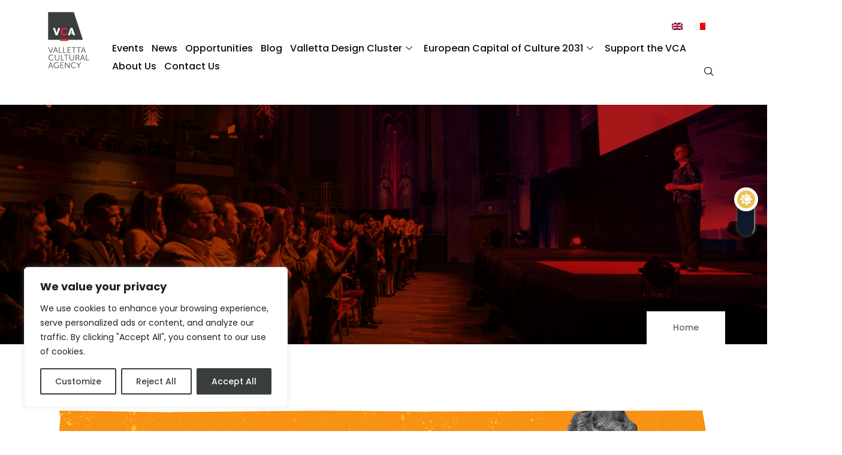

--- FILE ---
content_type: text/html; charset=UTF-8
request_url: https://www.vca.gov.mt/en/etn-tags/barbettiquartet/
body_size: 29565
content:

   <!DOCTYPE html>
 <html lang="en-US">

   <head>
       <meta charset="UTF-8">
       <meta name="viewport" content="width=device-width, initial-scale=1, maximum-scale=1">
       <link href="https://fonts.googleapis.com/css?family=Roboto%3A400%2C700%2C900" rel="stylesheet"><meta name='robots' content='index, follow, max-image-preview:large, max-snippet:-1, max-video-preview:-1' />
	<style>img:is([sizes="auto" i], [sizes^="auto," i]) { contain-intrinsic-size: 3000px 1500px }</style>
	
	<!-- This site is optimized with the Yoast SEO Premium plugin v26.0 (Yoast SEO v26.0) - https://yoast.com/wordpress/plugins/seo/ -->
	<title>barbettiquartet Archives - Valletta Cultural Agency</title>
	<link rel="canonical" href="https://www.vca.gov.mt/mt/etn-tags/barbettiquartet/" />
	<meta property="og:locale" content="en_US" />
	<meta property="og:type" content="article" />
	<meta property="og:title" content="barbettiquartet Archives" />
	<meta property="og:url" content="https://www.vca.gov.mt/mt/etn-tags/barbettiquartet/" />
	<meta property="og:site_name" content="Valletta Cultural Agency" />
	<meta name="twitter:card" content="summary_large_image" />
	<script type="application/ld+json" class="yoast-schema-graph">{"@context":"https://schema.org","@graph":[{"@type":"CollectionPage","@id":"https://www.vca.gov.mt/mt/etn-tags/barbettiquartet/","url":"https://www.vca.gov.mt/mt/etn-tags/barbettiquartet/","name":"barbettiquartet Archives - Valletta Cultural Agency","isPartOf":{"@id":"https://www.vca.gov.mt/en/#website"},"primaryImageOfPage":{"@id":"https://www.vca.gov.mt/mt/etn-tags/barbettiquartet/#primaryimage"},"image":{"@id":"https://www.vca.gov.mt/mt/etn-tags/barbettiquartet/#primaryimage"},"thumbnailUrl":"https://www.vca.gov.mt/wp-content/uploads/2022/10/b2471e7ec2184c869ffd991e2d1d114b.png","breadcrumb":{"@id":"https://www.vca.gov.mt/mt/etn-tags/barbettiquartet/#breadcrumb"},"inLanguage":"en-US"},{"@type":"ImageObject","inLanguage":"en-US","@id":"https://www.vca.gov.mt/mt/etn-tags/barbettiquartet/#primaryimage","url":"https://www.vca.gov.mt/wp-content/uploads/2022/10/b2471e7ec2184c869ffd991e2d1d114b.png","contentUrl":"https://www.vca.gov.mt/wp-content/uploads/2022/10/b2471e7ec2184c869ffd991e2d1d114b.png","width":1381,"height":527},{"@type":"BreadcrumbList","@id":"https://www.vca.gov.mt/mt/etn-tags/barbettiquartet/#breadcrumb","itemListElement":[{"@type":"ListItem","position":1,"name":"Home","item":"https://www.vca.gov.mt/mt/"},{"@type":"ListItem","position":2,"name":"barbettiquartet"}]},{"@type":"WebSite","@id":"https://www.vca.gov.mt/en/#website","url":"https://www.vca.gov.mt/en/","name":"Valletta Cultural Agency","description":"","potentialAction":[{"@type":"SearchAction","target":{"@type":"EntryPoint","urlTemplate":"https://www.vca.gov.mt/en/?s={search_term_string}"},"query-input":{"@type":"PropertyValueSpecification","valueRequired":true,"valueName":"search_term_string"}}],"inLanguage":"en-US"}]}</script>
	<!-- / Yoast SEO Premium plugin. -->


<link rel='dns-prefetch' href='//www.googletagmanager.com' />
<link rel='dns-prefetch' href='//ajax.googleapis.com' />
<link rel='dns-prefetch' href='//fonts.googleapis.com' />
<link rel="alternate" type="application/rss+xml" title="Valletta Cultural Agency &raquo; Feed" href="https://www.vca.gov.mt/en/feed/" />
<link rel="alternate" type="application/rss+xml" title="Valletta Cultural Agency &raquo; Comments Feed" href="https://www.vca.gov.mt/en/comments/feed/" />
<link rel="alternate" type="application/rss+xml" title="Valletta Cultural Agency &raquo; barbettiquartet Tags Feed" href="https://www.vca.gov.mt/en/etn-tags/barbettiquartet/feed/" />
<script type="text/javascript">
/* <![CDATA[ */
window._wpemojiSettings = {"baseUrl":"https:\/\/s.w.org\/images\/core\/emoji\/16.0.1\/72x72\/","ext":".png","svgUrl":"https:\/\/s.w.org\/images\/core\/emoji\/16.0.1\/svg\/","svgExt":".svg","source":{"concatemoji":"https:\/\/www.vca.gov.mt\/wp-includes\/js\/wp-emoji-release.min.js?ver=afc7b946a877edc99022d7a13770e23d"}};
/*! This file is auto-generated */
!function(s,n){var o,i,e;function c(e){try{var t={supportTests:e,timestamp:(new Date).valueOf()};sessionStorage.setItem(o,JSON.stringify(t))}catch(e){}}function p(e,t,n){e.clearRect(0,0,e.canvas.width,e.canvas.height),e.fillText(t,0,0);var t=new Uint32Array(e.getImageData(0,0,e.canvas.width,e.canvas.height).data),a=(e.clearRect(0,0,e.canvas.width,e.canvas.height),e.fillText(n,0,0),new Uint32Array(e.getImageData(0,0,e.canvas.width,e.canvas.height).data));return t.every(function(e,t){return e===a[t]})}function u(e,t){e.clearRect(0,0,e.canvas.width,e.canvas.height),e.fillText(t,0,0);for(var n=e.getImageData(16,16,1,1),a=0;a<n.data.length;a++)if(0!==n.data[a])return!1;return!0}function f(e,t,n,a){switch(t){case"flag":return n(e,"\ud83c\udff3\ufe0f\u200d\u26a7\ufe0f","\ud83c\udff3\ufe0f\u200b\u26a7\ufe0f")?!1:!n(e,"\ud83c\udde8\ud83c\uddf6","\ud83c\udde8\u200b\ud83c\uddf6")&&!n(e,"\ud83c\udff4\udb40\udc67\udb40\udc62\udb40\udc65\udb40\udc6e\udb40\udc67\udb40\udc7f","\ud83c\udff4\u200b\udb40\udc67\u200b\udb40\udc62\u200b\udb40\udc65\u200b\udb40\udc6e\u200b\udb40\udc67\u200b\udb40\udc7f");case"emoji":return!a(e,"\ud83e\udedf")}return!1}function g(e,t,n,a){var r="undefined"!=typeof WorkerGlobalScope&&self instanceof WorkerGlobalScope?new OffscreenCanvas(300,150):s.createElement("canvas"),o=r.getContext("2d",{willReadFrequently:!0}),i=(o.textBaseline="top",o.font="600 32px Arial",{});return e.forEach(function(e){i[e]=t(o,e,n,a)}),i}function t(e){var t=s.createElement("script");t.src=e,t.defer=!0,s.head.appendChild(t)}"undefined"!=typeof Promise&&(o="wpEmojiSettingsSupports",i=["flag","emoji"],n.supports={everything:!0,everythingExceptFlag:!0},e=new Promise(function(e){s.addEventListener("DOMContentLoaded",e,{once:!0})}),new Promise(function(t){var n=function(){try{var e=JSON.parse(sessionStorage.getItem(o));if("object"==typeof e&&"number"==typeof e.timestamp&&(new Date).valueOf()<e.timestamp+604800&&"object"==typeof e.supportTests)return e.supportTests}catch(e){}return null}();if(!n){if("undefined"!=typeof Worker&&"undefined"!=typeof OffscreenCanvas&&"undefined"!=typeof URL&&URL.createObjectURL&&"undefined"!=typeof Blob)try{var e="postMessage("+g.toString()+"("+[JSON.stringify(i),f.toString(),p.toString(),u.toString()].join(",")+"));",a=new Blob([e],{type:"text/javascript"}),r=new Worker(URL.createObjectURL(a),{name:"wpTestEmojiSupports"});return void(r.onmessage=function(e){c(n=e.data),r.terminate(),t(n)})}catch(e){}c(n=g(i,f,p,u))}t(n)}).then(function(e){for(var t in e)n.supports[t]=e[t],n.supports.everything=n.supports.everything&&n.supports[t],"flag"!==t&&(n.supports.everythingExceptFlag=n.supports.everythingExceptFlag&&n.supports[t]);n.supports.everythingExceptFlag=n.supports.everythingExceptFlag&&!n.supports.flag,n.DOMReady=!1,n.readyCallback=function(){n.DOMReady=!0}}).then(function(){return e}).then(function(){var e;n.supports.everything||(n.readyCallback(),(e=n.source||{}).concatemoji?t(e.concatemoji):e.wpemoji&&e.twemoji&&(t(e.twemoji),t(e.wpemoji)))}))}((window,document),window._wpemojiSettings);
/* ]]> */
</script>
<link rel='stylesheet' id='evenex-widget-styles-pro-css' href='https://www.vca.gov.mt/wp-content/plugins/evenex-essential/modules/elements/assets/css/widget-styles-pro.css?ver=1.1' type='text/css' media='all' />
<style id='wp-emoji-styles-inline-css' type='text/css'>

	img.wp-smiley, img.emoji {
		display: inline !important;
		border: none !important;
		box-shadow: none !important;
		height: 1em !important;
		width: 1em !important;
		margin: 0 0.07em !important;
		vertical-align: -0.1em !important;
		background: none !important;
		padding: 0 !important;
	}
</style>
<link rel='stylesheet' id='wp-block-library-css' href='https://www.vca.gov.mt/wp-includes/css/dist/block-library/style.min.css?ver=afc7b946a877edc99022d7a13770e23d' type='text/css' media='all' />
<style id='wp-block-library-theme-inline-css' type='text/css'>
.wp-block-audio :where(figcaption){color:#555;font-size:13px;text-align:center}.is-dark-theme .wp-block-audio :where(figcaption){color:#ffffffa6}.wp-block-audio{margin:0 0 1em}.wp-block-code{border:1px solid #ccc;border-radius:4px;font-family:Menlo,Consolas,monaco,monospace;padding:.8em 1em}.wp-block-embed :where(figcaption){color:#555;font-size:13px;text-align:center}.is-dark-theme .wp-block-embed :where(figcaption){color:#ffffffa6}.wp-block-embed{margin:0 0 1em}.blocks-gallery-caption{color:#555;font-size:13px;text-align:center}.is-dark-theme .blocks-gallery-caption{color:#ffffffa6}:root :where(.wp-block-image figcaption){color:#555;font-size:13px;text-align:center}.is-dark-theme :root :where(.wp-block-image figcaption){color:#ffffffa6}.wp-block-image{margin:0 0 1em}.wp-block-pullquote{border-bottom:4px solid;border-top:4px solid;color:currentColor;margin-bottom:1.75em}.wp-block-pullquote cite,.wp-block-pullquote footer,.wp-block-pullquote__citation{color:currentColor;font-size:.8125em;font-style:normal;text-transform:uppercase}.wp-block-quote{border-left:.25em solid;margin:0 0 1.75em;padding-left:1em}.wp-block-quote cite,.wp-block-quote footer{color:currentColor;font-size:.8125em;font-style:normal;position:relative}.wp-block-quote:where(.has-text-align-right){border-left:none;border-right:.25em solid;padding-left:0;padding-right:1em}.wp-block-quote:where(.has-text-align-center){border:none;padding-left:0}.wp-block-quote.is-large,.wp-block-quote.is-style-large,.wp-block-quote:where(.is-style-plain){border:none}.wp-block-search .wp-block-search__label{font-weight:700}.wp-block-search__button{border:1px solid #ccc;padding:.375em .625em}:where(.wp-block-group.has-background){padding:1.25em 2.375em}.wp-block-separator.has-css-opacity{opacity:.4}.wp-block-separator{border:none;border-bottom:2px solid;margin-left:auto;margin-right:auto}.wp-block-separator.has-alpha-channel-opacity{opacity:1}.wp-block-separator:not(.is-style-wide):not(.is-style-dots){width:100px}.wp-block-separator.has-background:not(.is-style-dots){border-bottom:none;height:1px}.wp-block-separator.has-background:not(.is-style-wide):not(.is-style-dots){height:2px}.wp-block-table{margin:0 0 1em}.wp-block-table td,.wp-block-table th{word-break:normal}.wp-block-table :where(figcaption){color:#555;font-size:13px;text-align:center}.is-dark-theme .wp-block-table :where(figcaption){color:#ffffffa6}.wp-block-video :where(figcaption){color:#555;font-size:13px;text-align:center}.is-dark-theme .wp-block-video :where(figcaption){color:#ffffffa6}.wp-block-video{margin:0 0 1em}:root :where(.wp-block-template-part.has-background){margin-bottom:0;margin-top:0;padding:1.25em 2.375em}
</style>
<style id='classic-theme-styles-inline-css' type='text/css'>
/*! This file is auto-generated */
.wp-block-button__link{color:#fff;background-color:#32373c;border-radius:9999px;box-shadow:none;text-decoration:none;padding:calc(.667em + 2px) calc(1.333em + 2px);font-size:1.125em}.wp-block-file__button{background:#32373c;color:#fff;text-decoration:none}
</style>
<link rel='stylesheet' id='eventin-block-style-css-css' href='https://www.vca.gov.mt/wp-content/plugins/wp-event-solution/core/guten-block/dist/blocks.style.build.css' type='text/css' media='all' />
<style id='global-styles-inline-css' type='text/css'>
:root{--wp--preset--aspect-ratio--square: 1;--wp--preset--aspect-ratio--4-3: 4/3;--wp--preset--aspect-ratio--3-4: 3/4;--wp--preset--aspect-ratio--3-2: 3/2;--wp--preset--aspect-ratio--2-3: 2/3;--wp--preset--aspect-ratio--16-9: 16/9;--wp--preset--aspect-ratio--9-16: 9/16;--wp--preset--color--black: #000000;--wp--preset--color--cyan-bluish-gray: #abb8c3;--wp--preset--color--white: #ffffff;--wp--preset--color--pale-pink: #f78da7;--wp--preset--color--vivid-red: #cf2e2e;--wp--preset--color--luminous-vivid-orange: #ff6900;--wp--preset--color--luminous-vivid-amber: #fcb900;--wp--preset--color--light-green-cyan: #7bdcb5;--wp--preset--color--vivid-green-cyan: #00d084;--wp--preset--color--pale-cyan-blue: #8ed1fc;--wp--preset--color--vivid-cyan-blue: #0693e3;--wp--preset--color--vivid-purple: #9b51e0;--wp--preset--gradient--vivid-cyan-blue-to-vivid-purple: linear-gradient(135deg,rgba(6,147,227,1) 0%,rgb(155,81,224) 100%);--wp--preset--gradient--light-green-cyan-to-vivid-green-cyan: linear-gradient(135deg,rgb(122,220,180) 0%,rgb(0,208,130) 100%);--wp--preset--gradient--luminous-vivid-amber-to-luminous-vivid-orange: linear-gradient(135deg,rgba(252,185,0,1) 0%,rgba(255,105,0,1) 100%);--wp--preset--gradient--luminous-vivid-orange-to-vivid-red: linear-gradient(135deg,rgba(255,105,0,1) 0%,rgb(207,46,46) 100%);--wp--preset--gradient--very-light-gray-to-cyan-bluish-gray: linear-gradient(135deg,rgb(238,238,238) 0%,rgb(169,184,195) 100%);--wp--preset--gradient--cool-to-warm-spectrum: linear-gradient(135deg,rgb(74,234,220) 0%,rgb(151,120,209) 20%,rgb(207,42,186) 40%,rgb(238,44,130) 60%,rgb(251,105,98) 80%,rgb(254,248,76) 100%);--wp--preset--gradient--blush-light-purple: linear-gradient(135deg,rgb(255,206,236) 0%,rgb(152,150,240) 100%);--wp--preset--gradient--blush-bordeaux: linear-gradient(135deg,rgb(254,205,165) 0%,rgb(254,45,45) 50%,rgb(107,0,62) 100%);--wp--preset--gradient--luminous-dusk: linear-gradient(135deg,rgb(255,203,112) 0%,rgb(199,81,192) 50%,rgb(65,88,208) 100%);--wp--preset--gradient--pale-ocean: linear-gradient(135deg,rgb(255,245,203) 0%,rgb(182,227,212) 50%,rgb(51,167,181) 100%);--wp--preset--gradient--electric-grass: linear-gradient(135deg,rgb(202,248,128) 0%,rgb(113,206,126) 100%);--wp--preset--gradient--midnight: linear-gradient(135deg,rgb(2,3,129) 0%,rgb(40,116,252) 100%);--wp--preset--font-size--small: 13px;--wp--preset--font-size--medium: 20px;--wp--preset--font-size--large: 36px;--wp--preset--font-size--x-large: 42px;--wp--preset--spacing--20: 0.44rem;--wp--preset--spacing--30: 0.67rem;--wp--preset--spacing--40: 1rem;--wp--preset--spacing--50: 1.5rem;--wp--preset--spacing--60: 2.25rem;--wp--preset--spacing--70: 3.38rem;--wp--preset--spacing--80: 5.06rem;--wp--preset--shadow--natural: 6px 6px 9px rgba(0, 0, 0, 0.2);--wp--preset--shadow--deep: 12px 12px 50px rgba(0, 0, 0, 0.4);--wp--preset--shadow--sharp: 6px 6px 0px rgba(0, 0, 0, 0.2);--wp--preset--shadow--outlined: 6px 6px 0px -3px rgba(255, 255, 255, 1), 6px 6px rgba(0, 0, 0, 1);--wp--preset--shadow--crisp: 6px 6px 0px rgba(0, 0, 0, 1);}:where(.is-layout-flex){gap: 0.5em;}:where(.is-layout-grid){gap: 0.5em;}body .is-layout-flex{display: flex;}.is-layout-flex{flex-wrap: wrap;align-items: center;}.is-layout-flex > :is(*, div){margin: 0;}body .is-layout-grid{display: grid;}.is-layout-grid > :is(*, div){margin: 0;}:where(.wp-block-columns.is-layout-flex){gap: 2em;}:where(.wp-block-columns.is-layout-grid){gap: 2em;}:where(.wp-block-post-template.is-layout-flex){gap: 1.25em;}:where(.wp-block-post-template.is-layout-grid){gap: 1.25em;}.has-black-color{color: var(--wp--preset--color--black) !important;}.has-cyan-bluish-gray-color{color: var(--wp--preset--color--cyan-bluish-gray) !important;}.has-white-color{color: var(--wp--preset--color--white) !important;}.has-pale-pink-color{color: var(--wp--preset--color--pale-pink) !important;}.has-vivid-red-color{color: var(--wp--preset--color--vivid-red) !important;}.has-luminous-vivid-orange-color{color: var(--wp--preset--color--luminous-vivid-orange) !important;}.has-luminous-vivid-amber-color{color: var(--wp--preset--color--luminous-vivid-amber) !important;}.has-light-green-cyan-color{color: var(--wp--preset--color--light-green-cyan) !important;}.has-vivid-green-cyan-color{color: var(--wp--preset--color--vivid-green-cyan) !important;}.has-pale-cyan-blue-color{color: var(--wp--preset--color--pale-cyan-blue) !important;}.has-vivid-cyan-blue-color{color: var(--wp--preset--color--vivid-cyan-blue) !important;}.has-vivid-purple-color{color: var(--wp--preset--color--vivid-purple) !important;}.has-black-background-color{background-color: var(--wp--preset--color--black) !important;}.has-cyan-bluish-gray-background-color{background-color: var(--wp--preset--color--cyan-bluish-gray) !important;}.has-white-background-color{background-color: var(--wp--preset--color--white) !important;}.has-pale-pink-background-color{background-color: var(--wp--preset--color--pale-pink) !important;}.has-vivid-red-background-color{background-color: var(--wp--preset--color--vivid-red) !important;}.has-luminous-vivid-orange-background-color{background-color: var(--wp--preset--color--luminous-vivid-orange) !important;}.has-luminous-vivid-amber-background-color{background-color: var(--wp--preset--color--luminous-vivid-amber) !important;}.has-light-green-cyan-background-color{background-color: var(--wp--preset--color--light-green-cyan) !important;}.has-vivid-green-cyan-background-color{background-color: var(--wp--preset--color--vivid-green-cyan) !important;}.has-pale-cyan-blue-background-color{background-color: var(--wp--preset--color--pale-cyan-blue) !important;}.has-vivid-cyan-blue-background-color{background-color: var(--wp--preset--color--vivid-cyan-blue) !important;}.has-vivid-purple-background-color{background-color: var(--wp--preset--color--vivid-purple) !important;}.has-black-border-color{border-color: var(--wp--preset--color--black) !important;}.has-cyan-bluish-gray-border-color{border-color: var(--wp--preset--color--cyan-bluish-gray) !important;}.has-white-border-color{border-color: var(--wp--preset--color--white) !important;}.has-pale-pink-border-color{border-color: var(--wp--preset--color--pale-pink) !important;}.has-vivid-red-border-color{border-color: var(--wp--preset--color--vivid-red) !important;}.has-luminous-vivid-orange-border-color{border-color: var(--wp--preset--color--luminous-vivid-orange) !important;}.has-luminous-vivid-amber-border-color{border-color: var(--wp--preset--color--luminous-vivid-amber) !important;}.has-light-green-cyan-border-color{border-color: var(--wp--preset--color--light-green-cyan) !important;}.has-vivid-green-cyan-border-color{border-color: var(--wp--preset--color--vivid-green-cyan) !important;}.has-pale-cyan-blue-border-color{border-color: var(--wp--preset--color--pale-cyan-blue) !important;}.has-vivid-cyan-blue-border-color{border-color: var(--wp--preset--color--vivid-cyan-blue) !important;}.has-vivid-purple-border-color{border-color: var(--wp--preset--color--vivid-purple) !important;}.has-vivid-cyan-blue-to-vivid-purple-gradient-background{background: var(--wp--preset--gradient--vivid-cyan-blue-to-vivid-purple) !important;}.has-light-green-cyan-to-vivid-green-cyan-gradient-background{background: var(--wp--preset--gradient--light-green-cyan-to-vivid-green-cyan) !important;}.has-luminous-vivid-amber-to-luminous-vivid-orange-gradient-background{background: var(--wp--preset--gradient--luminous-vivid-amber-to-luminous-vivid-orange) !important;}.has-luminous-vivid-orange-to-vivid-red-gradient-background{background: var(--wp--preset--gradient--luminous-vivid-orange-to-vivid-red) !important;}.has-very-light-gray-to-cyan-bluish-gray-gradient-background{background: var(--wp--preset--gradient--very-light-gray-to-cyan-bluish-gray) !important;}.has-cool-to-warm-spectrum-gradient-background{background: var(--wp--preset--gradient--cool-to-warm-spectrum) !important;}.has-blush-light-purple-gradient-background{background: var(--wp--preset--gradient--blush-light-purple) !important;}.has-blush-bordeaux-gradient-background{background: var(--wp--preset--gradient--blush-bordeaux) !important;}.has-luminous-dusk-gradient-background{background: var(--wp--preset--gradient--luminous-dusk) !important;}.has-pale-ocean-gradient-background{background: var(--wp--preset--gradient--pale-ocean) !important;}.has-electric-grass-gradient-background{background: var(--wp--preset--gradient--electric-grass) !important;}.has-midnight-gradient-background{background: var(--wp--preset--gradient--midnight) !important;}.has-small-font-size{font-size: var(--wp--preset--font-size--small) !important;}.has-medium-font-size{font-size: var(--wp--preset--font-size--medium) !important;}.has-large-font-size{font-size: var(--wp--preset--font-size--large) !important;}.has-x-large-font-size{font-size: var(--wp--preset--font-size--x-large) !important;}
:where(.wp-block-post-template.is-layout-flex){gap: 1.25em;}:where(.wp-block-post-template.is-layout-grid){gap: 1.25em;}
:where(.wp-block-columns.is-layout-flex){gap: 2em;}:where(.wp-block-columns.is-layout-grid){gap: 2em;}
:root :where(.wp-block-pullquote){font-size: 1.5em;line-height: 1.6;}
</style>
<link rel='stylesheet' id='xs-front-style-css' href='https://www.vca.gov.mt/wp-content/plugins/wp-social/assets/css/frontend.css?ver=3.1.2' type='text/css' media='all' />
<link rel='stylesheet' id='xs_login_font_login_css-css' href='https://www.vca.gov.mt/wp-content/plugins/wp-social/assets/css/font-icon.css?ver=3.1.2' type='text/css' media='all' />
<link rel='stylesheet' id='wpml-legacy-horizontal-list-0-css' href='https://www.vca.gov.mt/wp-content/plugins/sitepress-multilingual-cms/templates/language-switchers/legacy-list-horizontal/style.min.css?ver=1' type='text/css' media='all' />
<link rel='stylesheet' id='htbbootstrap-css' href='https://www.vca.gov.mt/wp-content/plugins/ht-mega-for-elementor/assets/css/htbbootstrap.css?ver=2.9.6' type='text/css' media='all' />
<link rel='stylesheet' id='font-awesome-css' href='https://www.vca.gov.mt/wp-content/plugins/elementor/assets/lib/font-awesome/css/font-awesome.min.css?ver=4.7.0' type='text/css' media='all' />
<link rel='stylesheet' id='htmega-animation-css' href='https://www.vca.gov.mt/wp-content/plugins/ht-mega-for-elementor/assets/css/animation.css?ver=2.9.6' type='text/css' media='all' />
<link rel='stylesheet' id='htmega-keyframes-css' href='https://www.vca.gov.mt/wp-content/plugins/ht-mega-for-elementor/assets/css/htmega-keyframes.css?ver=2.9.6' type='text/css' media='all' />
<link rel='stylesheet' id='htmega-global-style-min-css' href='https://www.vca.gov.mt/wp-content/plugins/ht-mega-for-elementor/assets/css/htmega-global-style.min.css?ver=2.9.6' type='text/css' media='all' />
<link rel='stylesheet' id='cute-alert-css' href='https://www.vca.gov.mt/wp-content/plugins/metform/public/assets/lib/cute-alert/style.css?ver=4.0.6' type='text/css' media='all' />
<link rel='stylesheet' id='text-editor-style-css' href='https://www.vca.gov.mt/wp-content/plugins/metform/public/assets/css/text-editor.css?ver=4.0.6' type='text/css' media='all' />
<link rel='stylesheet' id='fontawesome-css' href='https://www.vca.gov.mt/wp-content/plugins/wp-event-solution/assets/css/font-awesome.css?ver=5.0' type='text/css' media='all' />
<link rel='stylesheet' id='etn-app-index-css' href='https://www.vca.gov.mt/wp-content/plugins/wp-event-solution/build/index.css?ver=3.3.7' type='text/css' media='all' />
<link rel='stylesheet' id='etn-public-css-css' href='https://www.vca.gov.mt/wp-content/plugins/wp-event-solution/assets/css/event-manager-public.css?ver=3.3.7' type='text/css' media='all' />
<link rel='stylesheet' id='etn-ticket-markup-css' href='https://www.vca.gov.mt/wp-content/plugins/wp-event-solution/assets/css/ticket-markup.css?ver=3.3.7' type='text/css' media='all' />
<link rel='stylesheet' id='parent-style-css' href='https://www.vca.gov.mt/wp-content/themes/evenex/style.css?ver=afc7b946a877edc99022d7a13770e23d' type='text/css' media='all' />
<link rel='stylesheet' id='child-style-css' href='https://www.vca.gov.mt/wp-content/themes/evenex-child/style.css?ver=afc7b946a877edc99022d7a13770e23d' type='text/css' media='all' />
<link rel='stylesheet' id='child-dark-theme-style-css' href='https://www.vca.gov.mt/wp-content/themes/evenex-child/assets/css/dark-theme.css?ver=afc7b946a877edc99022d7a13770e23d' type='text/css' media='all' />
<link rel='stylesheet' id='child-master-style-css' href='https://www.vca.gov.mt/wp-content/themes/evenex-child/assets/css/master.css?ver=afc7b946a877edc99022d7a13770e23d' type='text/css' media='all' />
<link rel='stylesheet' id='jquery-ui-css-css' href='https://ajax.googleapis.com/ajax/libs/jqueryui/1.8.2/themes/smoothness/jquery-ui.css?ver=afc7b946a877edc99022d7a13770e23d' type='text/css' media='all' />
<link rel='stylesheet' id='elementskit-parallax-style-css' href='https://www.vca.gov.mt/wp-content/plugins/evenex-essential/modules//parallax/assets/css/style.css?ver=1.5.9' type='text/css' media='all' />
<link rel='stylesheet' id='fonts-css' href='https://fonts.googleapis.com/css?family=Poppins%3A300%2C400%2C500%2C600%2C700%26display%3Dswap%7CRoboto%3A400%2C500%2C700%26display%3Dswap%7CRubik%3A400%2C500%2C700%26display%3Dswap%7CArchivo%3A400%2C500%2C600%2C700&#038;ver=1.9' type='text/css' media='all' />
<link rel='stylesheet' id='bootstrap-css' href='https://www.vca.gov.mt/wp-content/themes/evenex/assets/css/bootstrap.min.css?ver=1.9' type='text/css' media='all' />
<link rel='stylesheet' id='fontawesome-min-css' href='https://www.vca.gov.mt/wp-content/themes/evenex/assets/css/fontawesome.min.css?ver=1.9' type='text/css' media='all' />
<link rel='stylesheet' id='select2-css' href='https://www.vca.gov.mt/wp-content/themes/evenex/assets/css/select2.min.css?ver=1.9' type='text/css' media='all' />
<link rel='stylesheet' id='evenex-image-choose-css' href='https://www.vca.gov.mt/wp-content/themes/evenex/assets/css/image-choose-control.css?ver=1.9' type='text/css' media='all' />
<link rel='stylesheet' id='evenex-icon-css' href='https://www.vca.gov.mt/wp-content/themes/evenex/assets/css/iconfont.css?ver=1.9' type='text/css' media='all' />
<link rel='stylesheet' id='xs-grid-line-animation-css-css' href='https://www.vca.gov.mt/wp-content/themes/evenex/assets/css/grid-line-parallax.css?ver=1.9' type='text/css' media='all' />
<link rel='stylesheet' id='evenex-blog-css' href='https://www.vca.gov.mt/wp-content/themes/evenex/assets/css/blog.css?ver=1.9' type='text/css' media='all' />
<link rel='stylesheet' id='ekit-widget-styles-css' href='https://www.vca.gov.mt/wp-content/plugins/elementskit-lite/widgets/init/assets/css/widget-styles.css?ver=3.7.3' type='text/css' media='all' />
<link rel='stylesheet' id='ekit-responsive-css' href='https://www.vca.gov.mt/wp-content/plugins/elementskit-lite/widgets/init/assets/css/responsive.css?ver=3.7.3' type='text/css' media='all' />
<!--n2css--><!--n2js--><script type="text/javascript" id="wpml-cookie-js-extra">
/* <![CDATA[ */
var wpml_cookies = {"wp-wpml_current_language":{"value":"en","expires":1,"path":"\/"}};
var wpml_cookies = {"wp-wpml_current_language":{"value":"en","expires":1,"path":"\/"}};
/* ]]> */
</script>
<script type="text/javascript" src="https://www.vca.gov.mt/wp-content/plugins/sitepress-multilingual-cms/res/js/cookies/language-cookie.js?ver=481990" id="wpml-cookie-js" defer="defer" data-wp-strategy="defer"></script>
<script type="text/javascript" id="cookie-law-info-js-extra">
/* <![CDATA[ */
var _ckyConfig = {"_ipData":[],"_assetsURL":"https:\/\/www.vca.gov.mt\/wp-content\/plugins\/cookie-law-info\/lite\/frontend\/images\/","_publicURL":"https:\/\/www.vca.gov.mt","_expiry":"365","_categories":[{"name":"Necessary","slug":"necessary","isNecessary":true,"ccpaDoNotSell":true,"cookies":[],"active":true,"defaultConsent":{"gdpr":true,"ccpa":true}},{"name":"Functional","slug":"functional","isNecessary":false,"ccpaDoNotSell":true,"cookies":[],"active":true,"defaultConsent":{"gdpr":false,"ccpa":false}},{"name":"Analytics","slug":"analytics","isNecessary":false,"ccpaDoNotSell":true,"cookies":[],"active":true,"defaultConsent":{"gdpr":false,"ccpa":false}},{"name":"Performance","slug":"performance","isNecessary":false,"ccpaDoNotSell":true,"cookies":[],"active":true,"defaultConsent":{"gdpr":false,"ccpa":false}},{"name":"Advertisement","slug":"advertisement","isNecessary":false,"ccpaDoNotSell":true,"cookies":[],"active":true,"defaultConsent":{"gdpr":false,"ccpa":false}}],"_activeLaw":"gdpr","_rootDomain":"","_block":"1","_showBanner":"1","_bannerConfig":{"settings":{"type":"box","preferenceCenterType":"popup","position":"bottom-left","applicableLaw":"gdpr"},"behaviours":{"reloadBannerOnAccept":false,"loadAnalyticsByDefault":false,"animations":{"onLoad":"animate","onHide":"sticky"}},"config":{"revisitConsent":{"status":true,"tag":"revisit-consent","position":"bottom-left","meta":{"url":"#"},"styles":{"background-color":"#3A3E3D"},"elements":{"title":{"type":"text","tag":"revisit-consent-title","status":true,"styles":{"color":"#0056a7"}}}},"preferenceCenter":{"toggle":{"status":true,"tag":"detail-category-toggle","type":"toggle","states":{"active":{"styles":{"background-color":"#1863DC"}},"inactive":{"styles":{"background-color":"#D0D5D2"}}}}},"categoryPreview":{"status":false,"toggle":{"status":true,"tag":"detail-category-preview-toggle","type":"toggle","states":{"active":{"styles":{"background-color":"#1863DC"}},"inactive":{"styles":{"background-color":"#D0D5D2"}}}}},"videoPlaceholder":{"status":true,"styles":{"background-color":"#000000","border-color":"#000000cc","color":"#ffffff"}},"readMore":{"status":false,"tag":"readmore-button","type":"link","meta":{"noFollow":true,"newTab":true},"styles":{"color":"#3A3E3D","background-color":"transparent","border-color":"transparent"}},"auditTable":{"status":true},"optOption":{"status":true,"toggle":{"status":true,"tag":"optout-option-toggle","type":"toggle","states":{"active":{"styles":{"background-color":"#1863dc"}},"inactive":{"styles":{"background-color":"#FFFFFF"}}}}}}},"_version":"3.3.5","_logConsent":"1","_tags":[{"tag":"accept-button","styles":{"color":"#FFFFFF","background-color":"#3A3E3D","border-color":"#3A3E3D"}},{"tag":"reject-button","styles":{"color":"#3A3E3D","background-color":"transparent","border-color":"#3A3E3D"}},{"tag":"settings-button","styles":{"color":"#3A3E3D","background-color":"transparent","border-color":"#3A3E3D"}},{"tag":"readmore-button","styles":{"color":"#3A3E3D","background-color":"transparent","border-color":"transparent"}},{"tag":"donotsell-button","styles":{"color":"#1863DC","background-color":"transparent","border-color":"transparent"}},{"tag":"accept-button","styles":{"color":"#FFFFFF","background-color":"#3A3E3D","border-color":"#3A3E3D"}},{"tag":"revisit-consent","styles":{"background-color":"#3A3E3D"}}],"_shortCodes":[{"key":"cky_readmore","content":"<a href=\"#\" class=\"cky-policy\" aria-label=\"Read More\" target=\"_blank\" rel=\"noopener\" data-cky-tag=\"readmore-button\">Read More<\/a>","tag":"readmore-button","status":false,"attributes":{"rel":"nofollow","target":"_blank"}},{"key":"cky_show_desc","content":"<button class=\"cky-show-desc-btn\" data-cky-tag=\"show-desc-button\" aria-label=\"Show more\">Show more<\/button>","tag":"show-desc-button","status":true,"attributes":[]},{"key":"cky_hide_desc","content":"<button class=\"cky-show-desc-btn\" data-cky-tag=\"hide-desc-button\" aria-label=\"Show less\">Show less<\/button>","tag":"hide-desc-button","status":true,"attributes":[]},{"key":"cky_category_toggle_label","content":"[cky_{{status}}_category_label] [cky_preference_{{category_slug}}_title]","tag":"","status":true,"attributes":[]},{"key":"cky_enable_category_label","content":"Enable","tag":"","status":true,"attributes":[]},{"key":"cky_disable_category_label","content":"Disable","tag":"","status":true,"attributes":[]},{"key":"cky_video_placeholder","content":"<div class=\"video-placeholder-normal\" data-cky-tag=\"video-placeholder\" id=\"[UNIQUEID]\"><p class=\"video-placeholder-text-normal\" data-cky-tag=\"placeholder-title\">Please accept the cookie consent<\/p><\/div>","tag":"","status":true,"attributes":[]},{"key":"cky_enable_optout_label","content":"Enable","tag":"","status":true,"attributes":[]},{"key":"cky_disable_optout_label","content":"Disable","tag":"","status":true,"attributes":[]},{"key":"cky_optout_toggle_label","content":"[cky_{{status}}_optout_label] [cky_optout_option_title]","tag":"","status":true,"attributes":[]},{"key":"cky_optout_option_title","content":"Do Not Sell or Share My Personal Information","tag":"","status":true,"attributes":[]},{"key":"cky_optout_close_label","content":"Close","tag":"","status":true,"attributes":[]},{"key":"cky_preference_close_label","content":"Close","tag":"","status":true,"attributes":[]}],"_rtl":"","_language":"en","_providersToBlock":[]};
var _ckyStyles = {"css":".cky-overlay{background: #000000; opacity: 0.4; position: fixed; top: 0; left: 0; width: 100%; height: 100%; z-index: 99999999;}.cky-hide{display: none;}.cky-btn-revisit-wrapper{display: flex; align-items: center; justify-content: center; background: #0056a7; width: 45px; height: 45px; border-radius: 50%; position: fixed; z-index: 999999; cursor: pointer;}.cky-revisit-bottom-left{bottom: 15px; left: 15px;}.cky-revisit-bottom-right{bottom: 15px; right: 15px;}.cky-btn-revisit-wrapper .cky-btn-revisit{display: flex; align-items: center; justify-content: center; background: none; border: none; cursor: pointer; position: relative; margin: 0; padding: 0;}.cky-btn-revisit-wrapper .cky-btn-revisit img{max-width: fit-content; margin: 0; height: 30px; width: 30px;}.cky-revisit-bottom-left:hover::before{content: attr(data-tooltip); position: absolute; background: #4e4b66; color: #ffffff; left: calc(100% + 7px); font-size: 12px; line-height: 16px; width: max-content; padding: 4px 8px; border-radius: 4px;}.cky-revisit-bottom-left:hover::after{position: absolute; content: \"\"; border: 5px solid transparent; left: calc(100% + 2px); border-left-width: 0; border-right-color: #4e4b66;}.cky-revisit-bottom-right:hover::before{content: attr(data-tooltip); position: absolute; background: #4e4b66; color: #ffffff; right: calc(100% + 7px); font-size: 12px; line-height: 16px; width: max-content; padding: 4px 8px; border-radius: 4px;}.cky-revisit-bottom-right:hover::after{position: absolute; content: \"\"; border: 5px solid transparent; right: calc(100% + 2px); border-right-width: 0; border-left-color: #4e4b66;}.cky-revisit-hide{display: none;}.cky-consent-container{position: fixed; width: 440px; box-sizing: border-box; z-index: 9999999; border-radius: 6px;}.cky-consent-container .cky-consent-bar{background: #ffffff; border: 1px solid; padding: 20px 26px; box-shadow: 0 -1px 10px 0 #acabab4d; border-radius: 6px;}.cky-box-bottom-left{bottom: 40px; left: 40px;}.cky-box-bottom-right{bottom: 40px; right: 40px;}.cky-box-top-left{top: 40px; left: 40px;}.cky-box-top-right{top: 40px; right: 40px;}.cky-custom-brand-logo-wrapper .cky-custom-brand-logo{width: 100px; height: auto; margin: 0 0 12px 0;}.cky-notice .cky-title{color: #212121; font-weight: 700; font-size: 18px; line-height: 24px; margin: 0 0 12px 0;}.cky-notice-des *,.cky-preference-content-wrapper *,.cky-accordion-header-des *,.cky-gpc-wrapper .cky-gpc-desc *{font-size: 14px;}.cky-notice-des{color: #212121; font-size: 14px; line-height: 24px; font-weight: 400;}.cky-notice-des img{height: 25px; width: 25px;}.cky-consent-bar .cky-notice-des p,.cky-gpc-wrapper .cky-gpc-desc p,.cky-preference-body-wrapper .cky-preference-content-wrapper p,.cky-accordion-header-wrapper .cky-accordion-header-des p,.cky-cookie-des-table li div:last-child p{color: inherit; margin-top: 0; overflow-wrap: break-word;}.cky-notice-des P:last-child,.cky-preference-content-wrapper p:last-child,.cky-cookie-des-table li div:last-child p:last-child,.cky-gpc-wrapper .cky-gpc-desc p:last-child{margin-bottom: 0;}.cky-notice-des a.cky-policy,.cky-notice-des button.cky-policy{font-size: 14px; color: #1863dc; white-space: nowrap; cursor: pointer; background: transparent; border: 1px solid; text-decoration: underline;}.cky-notice-des button.cky-policy{padding: 0;}.cky-notice-des a.cky-policy:focus-visible,.cky-notice-des button.cky-policy:focus-visible,.cky-preference-content-wrapper .cky-show-desc-btn:focus-visible,.cky-accordion-header .cky-accordion-btn:focus-visible,.cky-preference-header .cky-btn-close:focus-visible,.cky-switch input[type=\"checkbox\"]:focus-visible,.cky-footer-wrapper a:focus-visible,.cky-btn:focus-visible{outline: 2px solid #1863dc; outline-offset: 2px;}.cky-btn:focus:not(:focus-visible),.cky-accordion-header .cky-accordion-btn:focus:not(:focus-visible),.cky-preference-content-wrapper .cky-show-desc-btn:focus:not(:focus-visible),.cky-btn-revisit-wrapper .cky-btn-revisit:focus:not(:focus-visible),.cky-preference-header .cky-btn-close:focus:not(:focus-visible),.cky-consent-bar .cky-banner-btn-close:focus:not(:focus-visible){outline: 0;}button.cky-show-desc-btn:not(:hover):not(:active){color: #1863dc; background: transparent;}button.cky-accordion-btn:not(:hover):not(:active),button.cky-banner-btn-close:not(:hover):not(:active),button.cky-btn-revisit:not(:hover):not(:active),button.cky-btn-close:not(:hover):not(:active){background: transparent;}.cky-consent-bar button:hover,.cky-modal.cky-modal-open button:hover,.cky-consent-bar button:focus,.cky-modal.cky-modal-open button:focus{text-decoration: none;}.cky-notice-btn-wrapper{display: flex; justify-content: flex-start; align-items: center; flex-wrap: wrap; margin-top: 16px;}.cky-notice-btn-wrapper .cky-btn{text-shadow: none; box-shadow: none;}.cky-btn{flex: auto; max-width: 100%; font-size: 14px; font-family: inherit; line-height: 24px; padding: 8px; font-weight: 500; margin: 0 8px 0 0; border-radius: 2px; cursor: pointer; text-align: center; text-transform: none; min-height: 0;}.cky-btn:hover{opacity: 0.8;}.cky-btn-customize{color: #1863dc; background: transparent; border: 2px solid #1863dc;}.cky-btn-reject{color: #1863dc; background: transparent; border: 2px solid #1863dc;}.cky-btn-accept{background: #1863dc; color: #ffffff; border: 2px solid #1863dc;}.cky-btn:last-child{margin-right: 0;}@media (max-width: 576px){.cky-box-bottom-left{bottom: 0; left: 0;}.cky-box-bottom-right{bottom: 0; right: 0;}.cky-box-top-left{top: 0; left: 0;}.cky-box-top-right{top: 0; right: 0;}}@media (max-height: 480px){.cky-consent-container{max-height: 100vh;overflow-y: scroll}.cky-notice-des{max-height: unset !important;overflow-y: unset !important}.cky-preference-center{height: 100vh;overflow: auto !important}.cky-preference-center .cky-preference-body-wrapper{overflow: unset}}@media (max-width: 440px){.cky-box-bottom-left, .cky-box-bottom-right, .cky-box-top-left, .cky-box-top-right{width: 100%; max-width: 100%;}.cky-consent-container .cky-consent-bar{padding: 20px 0;}.cky-custom-brand-logo-wrapper, .cky-notice .cky-title, .cky-notice-des, .cky-notice-btn-wrapper{padding: 0 24px;}.cky-notice-des{max-height: 40vh; overflow-y: scroll;}.cky-notice-btn-wrapper{flex-direction: column; margin-top: 0;}.cky-btn{width: 100%; margin: 10px 0 0 0;}.cky-notice-btn-wrapper .cky-btn-customize{order: 2;}.cky-notice-btn-wrapper .cky-btn-reject{order: 3;}.cky-notice-btn-wrapper .cky-btn-accept{order: 1; margin-top: 16px;}}@media (max-width: 352px){.cky-notice .cky-title{font-size: 16px;}.cky-notice-des *{font-size: 12px;}.cky-notice-des, .cky-btn{font-size: 12px;}}.cky-modal.cky-modal-open{display: flex; visibility: visible; -webkit-transform: translate(-50%, -50%); -moz-transform: translate(-50%, -50%); -ms-transform: translate(-50%, -50%); -o-transform: translate(-50%, -50%); transform: translate(-50%, -50%); top: 50%; left: 50%; transition: all 1s ease;}.cky-modal{box-shadow: 0 32px 68px rgba(0, 0, 0, 0.3); margin: 0 auto; position: fixed; max-width: 100%; background: #ffffff; top: 50%; box-sizing: border-box; border-radius: 6px; z-index: 999999999; color: #212121; -webkit-transform: translate(-50%, 100%); -moz-transform: translate(-50%, 100%); -ms-transform: translate(-50%, 100%); -o-transform: translate(-50%, 100%); transform: translate(-50%, 100%); visibility: hidden; transition: all 0s ease;}.cky-preference-center{max-height: 79vh; overflow: hidden; width: 845px; overflow: hidden; flex: 1 1 0; display: flex; flex-direction: column; border-radius: 6px;}.cky-preference-header{display: flex; align-items: center; justify-content: space-between; padding: 22px 24px; border-bottom: 1px solid;}.cky-preference-header .cky-preference-title{font-size: 18px; font-weight: 700; line-height: 24px;}.cky-preference-header .cky-btn-close{margin: 0; cursor: pointer; vertical-align: middle; padding: 0; background: none; border: none; width: 24px; height: 24px; min-height: 0; line-height: 0; text-shadow: none; box-shadow: none;}.cky-preference-header .cky-btn-close img{margin: 0; height: 10px; width: 10px;}.cky-preference-body-wrapper{padding: 0 24px; flex: 1; overflow: auto; box-sizing: border-box;}.cky-preference-content-wrapper,.cky-gpc-wrapper .cky-gpc-desc{font-size: 14px; line-height: 24px; font-weight: 400; padding: 12px 0;}.cky-preference-content-wrapper{border-bottom: 1px solid;}.cky-preference-content-wrapper img{height: 25px; width: 25px;}.cky-preference-content-wrapper .cky-show-desc-btn{font-size: 14px; font-family: inherit; color: #1863dc; text-decoration: none; line-height: 24px; padding: 0; margin: 0; white-space: nowrap; cursor: pointer; background: transparent; border-color: transparent; text-transform: none; min-height: 0; text-shadow: none; box-shadow: none;}.cky-accordion-wrapper{margin-bottom: 10px;}.cky-accordion{border-bottom: 1px solid;}.cky-accordion:last-child{border-bottom: none;}.cky-accordion .cky-accordion-item{display: flex; margin-top: 10px;}.cky-accordion .cky-accordion-body{display: none;}.cky-accordion.cky-accordion-active .cky-accordion-body{display: block; padding: 0 22px; margin-bottom: 16px;}.cky-accordion-header-wrapper{cursor: pointer; width: 100%;}.cky-accordion-item .cky-accordion-header{display: flex; justify-content: space-between; align-items: center;}.cky-accordion-header .cky-accordion-btn{font-size: 16px; font-family: inherit; color: #212121; line-height: 24px; background: none; border: none; font-weight: 700; padding: 0; margin: 0; cursor: pointer; text-transform: none; min-height: 0; text-shadow: none; box-shadow: none;}.cky-accordion-header .cky-always-active{color: #008000; font-weight: 600; line-height: 24px; font-size: 14px;}.cky-accordion-header-des{font-size: 14px; line-height: 24px; margin: 10px 0 16px 0;}.cky-accordion-chevron{margin-right: 22px; position: relative; cursor: pointer;}.cky-accordion-chevron-hide{display: none;}.cky-accordion .cky-accordion-chevron i::before{content: \"\"; position: absolute; border-right: 1.4px solid; border-bottom: 1.4px solid; border-color: inherit; height: 6px; width: 6px; -webkit-transform: rotate(-45deg); -moz-transform: rotate(-45deg); -ms-transform: rotate(-45deg); -o-transform: rotate(-45deg); transform: rotate(-45deg); transition: all 0.2s ease-in-out; top: 8px;}.cky-accordion.cky-accordion-active .cky-accordion-chevron i::before{-webkit-transform: rotate(45deg); -moz-transform: rotate(45deg); -ms-transform: rotate(45deg); -o-transform: rotate(45deg); transform: rotate(45deg);}.cky-audit-table{background: #f4f4f4; border-radius: 6px;}.cky-audit-table .cky-empty-cookies-text{color: inherit; font-size: 12px; line-height: 24px; margin: 0; padding: 10px;}.cky-audit-table .cky-cookie-des-table{font-size: 12px; line-height: 24px; font-weight: normal; padding: 15px 10px; border-bottom: 1px solid; border-bottom-color: inherit; margin: 0;}.cky-audit-table .cky-cookie-des-table:last-child{border-bottom: none;}.cky-audit-table .cky-cookie-des-table li{list-style-type: none; display: flex; padding: 3px 0;}.cky-audit-table .cky-cookie-des-table li:first-child{padding-top: 0;}.cky-cookie-des-table li div:first-child{width: 100px; font-weight: 600; word-break: break-word; word-wrap: break-word;}.cky-cookie-des-table li div:last-child{flex: 1; word-break: break-word; word-wrap: break-word; margin-left: 8px;}.cky-footer-shadow{display: block; width: 100%; height: 40px; background: linear-gradient(180deg, rgba(255, 255, 255, 0) 0%, #ffffff 100%); position: absolute; bottom: calc(100% - 1px);}.cky-footer-wrapper{position: relative;}.cky-prefrence-btn-wrapper{display: flex; flex-wrap: wrap; align-items: center; justify-content: center; padding: 22px 24px; border-top: 1px solid;}.cky-prefrence-btn-wrapper .cky-btn{flex: auto; max-width: 100%; text-shadow: none; box-shadow: none;}.cky-btn-preferences{color: #1863dc; background: transparent; border: 2px solid #1863dc;}.cky-preference-header,.cky-preference-body-wrapper,.cky-preference-content-wrapper,.cky-accordion-wrapper,.cky-accordion,.cky-accordion-wrapper,.cky-footer-wrapper,.cky-prefrence-btn-wrapper{border-color: inherit;}@media (max-width: 845px){.cky-modal{max-width: calc(100% - 16px);}}@media (max-width: 576px){.cky-modal{max-width: 100%;}.cky-preference-center{max-height: 100vh;}.cky-prefrence-btn-wrapper{flex-direction: column;}.cky-accordion.cky-accordion-active .cky-accordion-body{padding-right: 0;}.cky-prefrence-btn-wrapper .cky-btn{width: 100%; margin: 10px 0 0 0;}.cky-prefrence-btn-wrapper .cky-btn-reject{order: 3;}.cky-prefrence-btn-wrapper .cky-btn-accept{order: 1; margin-top: 0;}.cky-prefrence-btn-wrapper .cky-btn-preferences{order: 2;}}@media (max-width: 425px){.cky-accordion-chevron{margin-right: 15px;}.cky-notice-btn-wrapper{margin-top: 0;}.cky-accordion.cky-accordion-active .cky-accordion-body{padding: 0 15px;}}@media (max-width: 352px){.cky-preference-header .cky-preference-title{font-size: 16px;}.cky-preference-header{padding: 16px 24px;}.cky-preference-content-wrapper *, .cky-accordion-header-des *{font-size: 12px;}.cky-preference-content-wrapper, .cky-preference-content-wrapper .cky-show-more, .cky-accordion-header .cky-always-active, .cky-accordion-header-des, .cky-preference-content-wrapper .cky-show-desc-btn, .cky-notice-des a.cky-policy{font-size: 12px;}.cky-accordion-header .cky-accordion-btn{font-size: 14px;}}.cky-switch{display: flex;}.cky-switch input[type=\"checkbox\"]{position: relative; width: 44px; height: 24px; margin: 0; background: #d0d5d2; -webkit-appearance: none; border-radius: 50px; cursor: pointer; outline: 0; border: none; top: 0;}.cky-switch input[type=\"checkbox\"]:checked{background: #1863dc;}.cky-switch input[type=\"checkbox\"]:before{position: absolute; content: \"\"; height: 20px; width: 20px; left: 2px; bottom: 2px; border-radius: 50%; background-color: white; -webkit-transition: 0.4s; transition: 0.4s; margin: 0;}.cky-switch input[type=\"checkbox\"]:after{display: none;}.cky-switch input[type=\"checkbox\"]:checked:before{-webkit-transform: translateX(20px); -ms-transform: translateX(20px); transform: translateX(20px);}@media (max-width: 425px){.cky-switch input[type=\"checkbox\"]{width: 38px; height: 21px;}.cky-switch input[type=\"checkbox\"]:before{height: 17px; width: 17px;}.cky-switch input[type=\"checkbox\"]:checked:before{-webkit-transform: translateX(17px); -ms-transform: translateX(17px); transform: translateX(17px);}}.cky-consent-bar .cky-banner-btn-close{position: absolute; right: 9px; top: 5px; background: none; border: none; cursor: pointer; padding: 0; margin: 0; min-height: 0; line-height: 0; height: 24px; width: 24px; text-shadow: none; box-shadow: none;}.cky-consent-bar .cky-banner-btn-close img{height: 9px; width: 9px; margin: 0;}.cky-notice-group{font-size: 14px; line-height: 24px; font-weight: 400; color: #212121;}.cky-notice-btn-wrapper .cky-btn-do-not-sell{font-size: 14px; line-height: 24px; padding: 6px 0; margin: 0; font-weight: 500; background: none; border-radius: 2px; border: none; cursor: pointer; text-align: left; color: #1863dc; background: transparent; border-color: transparent; box-shadow: none; text-shadow: none;}.cky-consent-bar .cky-banner-btn-close:focus-visible,.cky-notice-btn-wrapper .cky-btn-do-not-sell:focus-visible,.cky-opt-out-btn-wrapper .cky-btn:focus-visible,.cky-opt-out-checkbox-wrapper input[type=\"checkbox\"].cky-opt-out-checkbox:focus-visible{outline: 2px solid #1863dc; outline-offset: 2px;}@media (max-width: 440px){.cky-consent-container{width: 100%;}}@media (max-width: 352px){.cky-notice-des a.cky-policy, .cky-notice-btn-wrapper .cky-btn-do-not-sell{font-size: 12px;}}.cky-opt-out-wrapper{padding: 12px 0;}.cky-opt-out-wrapper .cky-opt-out-checkbox-wrapper{display: flex; align-items: center;}.cky-opt-out-checkbox-wrapper .cky-opt-out-checkbox-label{font-size: 16px; font-weight: 700; line-height: 24px; margin: 0 0 0 12px; cursor: pointer;}.cky-opt-out-checkbox-wrapper input[type=\"checkbox\"].cky-opt-out-checkbox{background-color: #ffffff; border: 1px solid black; width: 20px; height: 18.5px; margin: 0; -webkit-appearance: none; position: relative; display: flex; align-items: center; justify-content: center; border-radius: 2px; cursor: pointer;}.cky-opt-out-checkbox-wrapper input[type=\"checkbox\"].cky-opt-out-checkbox:checked{background-color: #1863dc; border: none;}.cky-opt-out-checkbox-wrapper input[type=\"checkbox\"].cky-opt-out-checkbox:checked::after{left: 6px; bottom: 4px; width: 7px; height: 13px; border: solid #ffffff; border-width: 0 3px 3px 0; border-radius: 2px; -webkit-transform: rotate(45deg); -ms-transform: rotate(45deg); transform: rotate(45deg); content: \"\"; position: absolute; box-sizing: border-box;}.cky-opt-out-checkbox-wrapper.cky-disabled .cky-opt-out-checkbox-label,.cky-opt-out-checkbox-wrapper.cky-disabled input[type=\"checkbox\"].cky-opt-out-checkbox{cursor: no-drop;}.cky-gpc-wrapper{margin: 0 0 0 32px;}.cky-footer-wrapper .cky-opt-out-btn-wrapper{display: flex; flex-wrap: wrap; align-items: center; justify-content: center; padding: 22px 24px;}.cky-opt-out-btn-wrapper .cky-btn{flex: auto; max-width: 100%; text-shadow: none; box-shadow: none;}.cky-opt-out-btn-wrapper .cky-btn-cancel{border: 1px solid #dedfe0; background: transparent; color: #858585;}.cky-opt-out-btn-wrapper .cky-btn-confirm{background: #1863dc; color: #ffffff; border: 1px solid #1863dc;}@media (max-width: 352px){.cky-opt-out-checkbox-wrapper .cky-opt-out-checkbox-label{font-size: 14px;}.cky-gpc-wrapper .cky-gpc-desc, .cky-gpc-wrapper .cky-gpc-desc *{font-size: 12px;}.cky-opt-out-checkbox-wrapper input[type=\"checkbox\"].cky-opt-out-checkbox{width: 16px; height: 16px;}.cky-opt-out-checkbox-wrapper input[type=\"checkbox\"].cky-opt-out-checkbox:checked::after{left: 5px; bottom: 4px; width: 3px; height: 9px;}.cky-gpc-wrapper{margin: 0 0 0 28px;}}.video-placeholder-youtube{background-size: 100% 100%; background-position: center; background-repeat: no-repeat; background-color: #b2b0b059; position: relative; display: flex; align-items: center; justify-content: center; max-width: 100%;}.video-placeholder-text-youtube{text-align: center; align-items: center; padding: 10px 16px; background-color: #000000cc; color: #ffffff; border: 1px solid; border-radius: 2px; cursor: pointer;}.video-placeholder-normal{background-image: url(\"\/wp-content\/plugins\/cookie-law-info\/lite\/frontend\/images\/placeholder.svg\"); background-size: 80px; background-position: center; background-repeat: no-repeat; background-color: #b2b0b059; position: relative; display: flex; align-items: flex-end; justify-content: center; max-width: 100%;}.video-placeholder-text-normal{align-items: center; padding: 10px 16px; text-align: center; border: 1px solid; border-radius: 2px; cursor: pointer;}.cky-rtl{direction: rtl; text-align: right;}.cky-rtl .cky-banner-btn-close{left: 9px; right: auto;}.cky-rtl .cky-notice-btn-wrapper .cky-btn:last-child{margin-right: 8px;}.cky-rtl .cky-notice-btn-wrapper .cky-btn:first-child{margin-right: 0;}.cky-rtl .cky-notice-btn-wrapper{margin-left: 0; margin-right: 15px;}.cky-rtl .cky-prefrence-btn-wrapper .cky-btn{margin-right: 8px;}.cky-rtl .cky-prefrence-btn-wrapper .cky-btn:first-child{margin-right: 0;}.cky-rtl .cky-accordion .cky-accordion-chevron i::before{border: none; border-left: 1.4px solid; border-top: 1.4px solid; left: 12px;}.cky-rtl .cky-accordion.cky-accordion-active .cky-accordion-chevron i::before{-webkit-transform: rotate(-135deg); -moz-transform: rotate(-135deg); -ms-transform: rotate(-135deg); -o-transform: rotate(-135deg); transform: rotate(-135deg);}@media (max-width: 768px){.cky-rtl .cky-notice-btn-wrapper{margin-right: 0;}}@media (max-width: 576px){.cky-rtl .cky-notice-btn-wrapper .cky-btn:last-child{margin-right: 0;}.cky-rtl .cky-prefrence-btn-wrapper .cky-btn{margin-right: 0;}.cky-rtl .cky-accordion.cky-accordion-active .cky-accordion-body{padding: 0 22px 0 0;}}@media (max-width: 425px){.cky-rtl .cky-accordion.cky-accordion-active .cky-accordion-body{padding: 0 15px 0 0;}}.cky-rtl .cky-opt-out-btn-wrapper .cky-btn{margin-right: 12px;}.cky-rtl .cky-opt-out-btn-wrapper .cky-btn:first-child{margin-right: 0;}.cky-rtl .cky-opt-out-checkbox-wrapper .cky-opt-out-checkbox-label{margin: 0 12px 0 0;}"};
/* ]]> */
</script>
<script type="text/javascript" src="https://www.vca.gov.mt/wp-content/plugins/cookie-law-info/lite/frontend/js/script.min.js?ver=3.3.5" id="cookie-law-info-js"></script>
<script type="text/javascript" src="https://www.vca.gov.mt/wp-includes/js/jquery/jquery.min.js?ver=3.7.1" id="jquery-core-js"></script>
<script type="text/javascript" src="https://www.vca.gov.mt/wp-includes/js/jquery/jquery-migrate.min.js?ver=3.4.1" id="jquery-migrate-js"></script>
<script type="text/javascript" id="xs_front_main_js-js-extra">
/* <![CDATA[ */
var rest_config = {"rest_url":"https:\/\/www.vca.gov.mt\/en\/wp-json\/","nonce":"732c367b7b","insta_enabled":""};
/* ]]> */
</script>
<script type="text/javascript" src="https://www.vca.gov.mt/wp-content/plugins/wp-social/assets/js/front-main.js?ver=3.1.2" id="xs_front_main_js-js"></script>
<script type="text/javascript" id="xs_social_custom-js-extra">
/* <![CDATA[ */
var rest_api_conf = {"siteurl":"https:\/\/www.vca.gov.mt","nonce":"732c367b7b","root":"https:\/\/www.vca.gov.mt\/en\/wp-json\/"};
var wsluFrontObj = {"resturl":"https:\/\/www.vca.gov.mt\/en\/wp-json\/","rest_nonce":"732c367b7b"};
/* ]]> */
</script>
<script type="text/javascript" src="https://www.vca.gov.mt/wp-content/plugins/wp-social/assets/js/social-front.js?ver=afc7b946a877edc99022d7a13770e23d" id="xs_social_custom-js"></script>
<script type="text/javascript" src="https://www.vca.gov.mt/wp-content/plugins/wp-event-solution/assets/js/jspdf.min.js?ver=4.0.10" id="etn-pdf-gen-js"></script>
<script type="text/javascript" src="https://www.vca.gov.mt/wp-content/plugins/wp-event-solution/assets/js/html2canvas.min.js?ver=4.0.10" id="etn-html-2-canvas-js"></script>
<script type="text/javascript" src="https://www.vca.gov.mt/wp-content/plugins/wp-event-solution/assets/js/purify.min.js?ver=4.0.10" id="etn-dom-purify-pdf-js"></script>
<script type="text/javascript" src="https://www.vca.gov.mt/wp-content/plugins/evenex-essential/modules//parallax/assets/js/jarallax.js?ver=1.5.9" id="jarallax-js"></script>

<!-- Google tag (gtag.js) snippet added by Site Kit -->
<!-- Google Analytics snippet added by Site Kit -->
<script type="text/javascript" src="https://www.googletagmanager.com/gtag/js?id=GT-NGMV6J7" id="google_gtagjs-js" async></script>
<script type="text/javascript" id="google_gtagjs-js-after">
/* <![CDATA[ */
window.dataLayer = window.dataLayer || [];function gtag(){dataLayer.push(arguments);}
gtag("set","linker",{"domains":["www.vca.gov.mt"]});
gtag("js", new Date());
gtag("set", "developer_id.dZTNiMT", true);
gtag("config", "GT-NGMV6J7");
/* ]]> */
</script>
<link rel="https://api.w.org/" href="https://www.vca.gov.mt/en/wp-json/" /><link rel="alternate" title="JSON" type="application/json" href="https://www.vca.gov.mt/en/wp-json/wp/v2/etn_tags/118" /><link rel="EditURI" type="application/rsd+xml" title="RSD" href="https://www.vca.gov.mt/xmlrpc.php?rsd" />

<meta name="generator" content="WPML ver:4.8.1 stt:1,34;" />
<style id="cky-style-inline">[data-cky-tag]{visibility:hidden;}</style><meta name="generator" content="Site Kit by Google 1.162.1" />			<div class="color_swicher change-mode">
				<div class="switch_container">
					<i class="switch_light_icon fas fa-sun"></i>
					<i class="switch_dark_icon fas fa-moon"></i>
				</div>
			</div>
		<meta name="generator" content="Elementor 3.32.3; features: additional_custom_breakpoints; settings: css_print_method-external, google_font-enabled, font_display-auto">

			<script type="text/javascript">
				var elementskit_module_parallax_url = "https://www.vca.gov.mt/wp-content/plugins/evenex-essential/modules//parallax/"
			</script>
					<style>
				.e-con.e-parent:nth-of-type(n+4):not(.e-lazyloaded):not(.e-no-lazyload),
				.e-con.e-parent:nth-of-type(n+4):not(.e-lazyloaded):not(.e-no-lazyload) * {
					background-image: none !important;
				}
				@media screen and (max-height: 1024px) {
					.e-con.e-parent:nth-of-type(n+3):not(.e-lazyloaded):not(.e-no-lazyload),
					.e-con.e-parent:nth-of-type(n+3):not(.e-lazyloaded):not(.e-no-lazyload) * {
						background-image: none !important;
					}
				}
				@media screen and (max-height: 640px) {
					.e-con.e-parent:nth-of-type(n+2):not(.e-lazyloaded):not(.e-no-lazyload),
					.e-con.e-parent:nth-of-type(n+2):not(.e-lazyloaded):not(.e-no-lazyload) * {
						background-image: none !important;
					}
				}
			</style>
			
<!-- Google Tag Manager snippet added by Site Kit -->
<script type="text/javascript">
/* <![CDATA[ */

			( function( w, d, s, l, i ) {
				w[l] = w[l] || [];
				w[l].push( {'gtm.start': new Date().getTime(), event: 'gtm.js'} );
				var f = d.getElementsByTagName( s )[0],
					j = d.createElement( s ), dl = l != 'dataLayer' ? '&l=' + l : '';
				j.async = true;
				j.src = 'https://www.googletagmanager.com/gtm.js?id=' + i + dl;
				f.parentNode.insertBefore( j, f );
			} )( window, document, 'script', 'dataLayer', 'GTM-NK9XVVZ' );
			
/* ]]> */
</script>

<!-- End Google Tag Manager snippet added by Site Kit -->
<link rel="icon" href="https://www.vca.gov.mt/wp-content/uploads/2022/09/favicon-32x32-1.png" sizes="32x32" />
<link rel="icon" href="https://www.vca.gov.mt/wp-content/uploads/2022/09/favicon-32x32-1.png" sizes="192x192" />
<link rel="apple-touch-icon" href="https://www.vca.gov.mt/wp-content/uploads/2022/09/favicon-32x32-1.png" />
<meta name="msapplication-TileImage" content="https://www.vca.gov.mt/wp-content/uploads/2022/09/favicon-32x32-1.png" />
		<style type="text/css" id="wp-custom-css">
			.single-news #main-content,
.single-post #main-content{
    padding-top: 0px !important;
}
.xs-event-single-360-live{
	display: none !important;
}
.font-dark li,
.font-dark h1,
.font-dark h2,
.font-dark h3,
.font-dark h4,
.font-dark h5,
.font-dark h6,
.font-dark strong,
.font-dark div,
.ekit-wid-con .elementskit-blog-block-post .elementskit-post-footer > p,
.xs-event-meta .etn-event-date, .xs-event-meta .etn-event-location,
.user-info-endorsement .profile-designation,
.ekit-wid-con .profile-body .profile-designation,
.ekit-wid-con .ekit-team-modal-position{
	color: #222 !important;
}
.ekit-wid-con .profile-body .profile-designation{
	color: #555;
}
.xs_custom_sticky_menu.ekit-sticky--effects {
	background: #100e3d;
	box-shadow: 0 5px 40px rgba(16,16,16,.05);
}
#ui-datepicker-div{
	display: none;
}
.mf-input:not([type="submit"]):not([type="checkbox"]):not([type="radio"])::placeholder{
	font-size: 15px !important;
}
.dark-themes div.elementor .ekit-sticky.elementor-element{
	background: #10182b !important;
}
.light-logo{
	display: none;
	text-align: left;
}
.dark-themes .light-logo{
	display: block;
	text-align: left;
}
.dark-themes .dark-logo{
	display: none;
	text-align: left;
}
.ekit-wid-con .elementskit-post-image-card .entry-title.opportunity-title{
	font-size: 20px;
margin-bottom: 5px !important;
}
.ekit-wid-con .elementskit-post-image-card .opportunity-subtitle{
margin-bottom: 15px;
display: inline-block;
font-size: 13px;
font-weight: 600;
}
.etn-event-item .etn-event-thumb{
	height: auto !important;
}
.elementor-widget-google_maps iframe {
  filter: none !important;
}
.dark-themes .ekit-sticky {
  background-color: #10182b !important;
}
.xs-event-archive-wrap .etn-title a{
	text-transform: uppercase;
	font-size: 20px;
}

.dark-themes .elementskit-post-body a,
.dark-themes .elementskit-post-body p,
.dark-themes .elementskit-post-body h1,
.dark-themes .elementskit-post-body h2,
.dark-themes .elementskit-post-body h3,
.dark-themes .elementskit-post-body h4,
.dark-themes .elementskit-post-body h5,
.dark-themes .elementskit-post-body h6,
.dark-themes .light-bg .elementskit-section-title-wraper .elementskit-section-title,
.dark-themes .light-bg .elementskit-section-title-wraper p{
	color: #000 !important;
}

.dark-themes .elementskit-section-title-wraper .photo-credits p em{
   color: #000 !important;
}

.xs-event-single-speaker.xs-event-single-padding,
.xs-event-single-venue.xs-event-single-padding,
.etn-event-tag-list,
.xs-event-single-social{
	display: none !important;
}

.xs-event-meta:first-child{
	display: none !important;
}

.mf-input-file-upload-label{
	padding: 11px 15px !important;
}

.xs-grid-parallax-anim-wraper {
	display: none;
}

.BackTo {
    background: #F94743;
}

.xs_transparent_text img {
    opacity: 0.5
}
.xs_plus_btn .ekit-double-btn svg {
    margin-top: -3px;
}
.xs_blog .elementskit-btn i {
    margin-right: 5px;
    margin-top: -3px;
}

@media only screen and (min-width: 1020px) and (max-width: 1300px) {
	.xs_counter_number {
		width: 100% !important;
	}
}

@media only screen and (max-width: 1300px) {
	.schedule-info .watermark-icon {
		left: 0px;
	}
}

.speaker-single .xs-speaker{
	margin-bottom: 100px;
}

/*counter mobile responsive */
@media only screen and (max-width: 500px) {
 .xs-counter .elementskit-countdown-timer.ekit-countdown.text-center:last-child {
     margin-right: 0px;
 }
}

/*header bottom border on sticky*/
.xs_sticky_border_shadow.ekit-sticky--effects {
    border-bottom: 1px solid rgba(0,0,0,.03);
}







/* banner slider animation */
@keyframes xs-event-fadeup {
  from { 
    opacity: 0;
    -webkit-transform: translate3d(0, 20%, 0);
    transform: translate3d(0, 20%, 0);
  }

  to {
    opacity: 1;
    -webkit-transform: none;
    transform: none;
  }
}
.swiper-slide-active .evenex-event-slide--title,
.swiper-slide-active .evenex-event-slide--meta,
.swiper-slide-active .evenex-event-slide--btns{
  opacity: 0; 
	transition: all .4s ease;
  animation: fadeInUp 0.5s ease-in-out 0s forwards;
}

.swiper-slide-active .evenex-event-slide--meta {
    animation-delay: 0.8s;
}

.swiper-slide-active .evenex-event-slide--btns {
	animation-delay: 1.1s;
}
/* banner slider animation */


.xs-event-archive-wrap .etn-event-thumb img, .xs-event-single-wrap .etn-single-event-media img {
	filter: inherit;
}



/*added css*/
.etn_evenex_search_wraper .etn_search_top_area_text {
    color: #fff;
      position: relative;
    z-index: 1;
      font-size: 23px;
    line-height: 31px;
    letter-spacing: -0.46px;
}
.evenex-event-slide {
   padding-bottom: 270px;
}

.evenex-event-slider-wrapper .swiper-pagination {
    transform: translateY(-50%);
}


.xs_evenex_blog .elementskit-post-image-card:hover {
    box-shadow: 0px 70px 99px rgba(0,0,0,0.08) !important;
}

.nav-tabs {
    margin-bottom: 50px;
}
.xs-event-archive-wrap .etn-event-item {
    margin-bottom: 50px;
}

@media only screen and (max-width: 767px) {
    .evenex-event-slider-wrapper .swiper-pagination {
        right: 0;
    }

}

.xs_overflow {
    overflow: hidden !important;
}

.event-slider-button-next, .event-slider-button-prev {
    color: #fff;
     border: 2px solid rgba(255,255,255,0.20);
}
.slider_archive_button.btn {
    color: #fff;
}
.xs_feature_one .slider_archive_button.btn:hover {
    background-color: #041A57;
}

.xs_feature_one .event-slider-button-next:hover{
    background-color: #041A57;
}

.xs_feature_one .event-slider-button-prev:hover {
    background-color: #041A57;
}


@media only screen and (min-width: 1024px) {
    .evenex-event-slide--title {
         padding: 0 120px;
    }
}

@media only screen and (max-width: 767px) {
    .evenex-event-slide--btns a:last-child {
        margin-left: 10px;
    }
    
}
.evenex-event-slide--btns a:last-child:hover {
    background-color: #E54220;
}
.xs-event-single-speaker .etn-speaker-item .etn-speaker-thumb img {
    object-fit: cover;
}

@media only screen and (max-width: 1024px){
    .evnet_heading_title_wraper .evnet_heading_title {
        display: none;
    }
}

.select2-container--open .select2-dropdown {
    left: 0;
    top: 35px;
    border: transparent;
	 box-shadow: 0 10px 30px 0 rgb(45 45 45 / 20%);
    border-radius: 0px 0px 10px 10px;
    padding: 10px;
}

.select2-container--default .select2-results__option--highlighted[aria-selected] {
    background-color: #f5f9fb;
    color: #212121;
}

.select2-results__options {
    margin: 0 4px;
}


/*banner text csss*/
@media only screen and (min-width: 1024px){
.xs_banner .evenex-event-slide--content {
	padding: 0 50px;
}
}

/*search button css */

.etn_evenex_inline_form .btn.btn-primary {
	box-shadow: none;
	
}
.etn_evenex_inline_form .btn.btn-primary:hover {
	box-shadow: 0px 10px 20px 0px rgba(229, 66, 32, 0.2);
}

.etn_evenex_inline_form .select2-container--default .select2-selection--single .select2-selection__rendered {
	color: #99A0A7;
}
.xs_sticky_border_shadow .ekit_double_button .ekit-double-btn:before {
	border-radius: 0px;
}
.xs-event-archive-wrap .etn-title {
    margin-bottom: 20px;
}


@media only screen and (max-width: 1024px){
	.etn_evenex_search_wraper .etn_search_top_area_text {
color: #041a57;
}
}

@media screen and (max-width: 425px) {
	.evenex-event-slide {
		padding: 120px 0px;
	}

}

@media screen and (max-width: 767px) {
	.xs_custom_footer .xs_new_home_icon_list ul li {
		 margin: auto !important;
	}
}

.etn-event-single-wrap figcaption {
    position: absolute;
    top: auto;
    left: 0;
    bottom: -10px;
    font-size: 15px;
    line-height: 25px;
    color: #99A0A7;
}
.etn-event-single-wrap .etn-event-tag-list a:hover {
    background-color: #041a57;
    color: #fff;
}

.xs-event-single-wrap .etn-sidebar .xs-event-single-social .etn-social a:hover {
    background-color: #041a57;
    color: #fff;
}
/* dark theme */
.dark-themes #main-content
    section:not(.xs-banner) {
    background-color: transparent !important;
    background-image: unset !important;
}
/*dark theme*/
.dark-themes  #main-content section:not(.xs_custom_footer):not(.xs_sticky_border_shadow):not(.xs_sticky_border_shadow
            section.elementor-inner-section):not(.xs-banner) {
        background-color: #0f172a !important;
        background-image: unset !important;
    }
.etn_evenex_inline_form_bottom .row .col-lg-4:last-child p {
    text-align: left;
    width: 35%;
    margin-left: auto;
}
.etn_evenex_inline_form_bottom .preview_type_lists.list-unstyled {
    float: right;
}
.dark-themes .elementor-11327 .elementor-element.elementor-element-525b837 .elementskit-section-title-wraper .elementskit-section-title {
    margin-top: -7px !important;
}
.dark-themes .elementor-11317 .elementor-element.elementor-element-db5cbc9.ekit-sticky--active {
    background-color: #fff !important;
}
.vdc:hover{
	color: #d91229;
}
.dark-themes .elementskit-section-title-wraper h2.elementskit-section-title{
	   color: #d91229 !important;
}
.elementor-15226 .elementor-element.elementor-element-a3b6ccd{
	z-index: 0;
}
.mf-input-file-upload-label,
.mf-file-name{
	display: none !important;
}
.mf-input-file-upload{
	width: 100% !important;
	visibility: visible !important;
	opacity: 1 !important;
  background: #fafafa !important;
  color: #000 !important;
}
.mf-radio-option input[type="radio"]:checked + span::before,
.mf-radio-option input[type="radio"] + span::before{
	content: none !important;
}
.metform-form-content .mf-radio-option input[type="radio"]{
	display: inline !important;
	padding-left: 0px !important;
	margin-left: 0px !important;
	width: 25px !important;
}

.single-etn .etn-es-events-page-container{
	padding-top: 235px;
}

@media only screen and (max-width: 767px) {
	.photo-credits{
		left: 15px !important;
	}
}		</style>
		   </head>

<body class="archive tax-etn_tags term-barbettiquartet term-118 wp-theme-evenex wp-child-theme-evenex-child check sidebar-inactive elementor-default elementor-kit-5" >
		<!-- Google Tag Manager (noscript) snippet added by Site Kit -->
		<noscript>
			<iframe src="https://www.googletagmanager.com/ns.html?id=GTM-NK9XVVZ" height="0" width="0" style="display:none;visibility:hidden"></iframe>
		</noscript>
		<!-- End Google Tag Manager (noscript) snippet added by Site Kit -->
				<div data-elementor-type="wp-post" data-elementor-id="19" class="elementor elementor-19" data-elementor-post-type="elementskit_template">
						<section class="elementor-section elementor-top-section elementor-element elementor-element-477c1ec3 elementor-section-content-middle elementor-section-boxed elementor-section-height-default elementor-section-height-default" data-id="477c1ec3" data-element_type="section" data-settings="{&quot;background_background&quot;:&quot;classic&quot;,&quot;ekit_sticky&quot;:&quot;top&quot;,&quot;ekit_sticky_effect_offset&quot;:{&quot;unit&quot;:&quot;px&quot;,&quot;size&quot;:99,&quot;sizes&quot;:[]},&quot;ekit_sticky_offset&quot;:{&quot;unit&quot;:&quot;px&quot;,&quot;size&quot;:0,&quot;sizes&quot;:[]},&quot;ekit_sticky_on&quot;:&quot;desktop_tablet_mobile&quot;}">
							<div class="elementor-background-overlay"></div>
							<div class="elementor-container elementor-column-gap-default">
					<div class="elementor-column elementor-col-100 elementor-top-column elementor-element elementor-element-4a60253a" data-id="4a60253a" data-element_type="column">
			<div class="elementor-widget-wrap elementor-element-populated">
						<section class="elementor-section elementor-inner-section elementor-element elementor-element-17ee39a8 xs__menu header-three elementor-section-content-middle elementor-section-boxed elementor-section-height-default elementor-section-height-default" data-id="17ee39a8" data-element_type="section">
						<div class="elementor-container elementor-column-gap-no">
					<div class="elementor-column elementor-col-50 elementor-inner-column elementor-element elementor-element-55eed2a1" data-id="55eed2a1" data-element_type="column">
			<div class="elementor-widget-wrap elementor-element-populated">
						<div class="elementor-element elementor-element-3c6e7834 dark-logo elementor-widget elementor-widget-image" data-id="3c6e7834" data-element_type="widget" data-settings="{&quot;ekit_we_effect_on&quot;:&quot;none&quot;}" data-widget_type="image.default">
				<div class="elementor-widget-container">
																<a href="/">
							<img width="110" height="150" src="https://www.vca.gov.mt/wp-content/uploads/2022/08/VCA-logo1.svg" class="attachment-thumbnail size-thumbnail wp-image-14123" alt="" />								</a>
															</div>
				</div>
				<div class="elementor-element elementor-element-92259b1 light-logo elementor-widget elementor-widget-image" data-id="92259b1" data-element_type="widget" data-settings="{&quot;ekit_we_effect_on&quot;:&quot;none&quot;}" data-widget_type="image.default">
				<div class="elementor-widget-container">
																<a href="/">
							<img width="109" height="150" src="https://www.vca.gov.mt/wp-content/uploads/2021/02/VCA-logo-white.svg" class="attachment-thumbnail size-thumbnail wp-image-18026" alt="" />								</a>
															</div>
				</div>
					</div>
		</div>
				<div class="elementor-column elementor-col-50 elementor-inner-column elementor-element elementor-element-70e682a1" data-id="70e682a1" data-element_type="column">
			<div class="elementor-widget-wrap elementor-element-populated">
						<div class="elementor-element elementor-element-c5750c6 elementor-widget__width-initial text-right elementor-widget elementor-widget-wpml-language-switcher" data-id="c5750c6" data-element_type="widget" data-settings="{&quot;ekit_we_effect_on&quot;:&quot;none&quot;}" data-widget_type="wpml-language-switcher.default">
				<div class="elementor-widget-container">
					<div class="wpml-elementor-ls">
<div class="wpml-ls-statics-shortcode_actions wpml-ls wpml-ls-legacy-list-horizontal">
	<ul role="menu"><li class="wpml-ls-slot-shortcode_actions wpml-ls-item wpml-ls-item-en wpml-ls-current-language wpml-ls-first-item wpml-ls-item-legacy-list-horizontal" role="none">
				<a href="https://www.vca.gov.mt/en/etn-tags/barbettiquartet/" class="wpml-ls-link" role="menuitem" >
                                                        <img
            class="wpml-ls-flag"
            src="https://www.vca.gov.mt/wp-content/plugins/sitepress-multilingual-cms/res/flags/en.png"
            alt="English"
            width=18
            height=12
    /></a>
			</li><li class="wpml-ls-slot-shortcode_actions wpml-ls-item wpml-ls-item-mt wpml-ls-last-item wpml-ls-item-legacy-list-horizontal" role="none">
				<a href="https://www.vca.gov.mt/mt/" class="wpml-ls-link" role="menuitem"  aria-label="Switch to Maltese" title="Switch to Maltese" >
                                                        <img
            class="wpml-ls-flag"
            src="https://www.vca.gov.mt/wp-content/plugins/sitepress-multilingual-cms/res/flags/mt.png"
            alt="Maltese"
            width=18
            height=12
    /></a>
			</li></ul>
</div>
</div>				</div>
				</div>
				<div class="elementor-element elementor-element-5c4fe72e elementor-widget__width-auto xs-item-dots elementor-widget elementor-widget-ekit-nav-menu" data-id="5c4fe72e" data-element_type="widget" data-settings="{&quot;ekit_we_effect_on&quot;:&quot;none&quot;}" data-widget_type="ekit-nav-menu.default">
				<div class="elementor-widget-container">
							<nav class="ekit-wid-con ekit_menu_responsive_tablet" 
			data-hamburger-icon="icon icon-burger-menu" 
			data-hamburger-icon-type="icon" 
			data-responsive-breakpoint="1024">
			            <button class="elementskit-menu-hamburger elementskit-menu-toggler"  type="button" aria-label="hamburger-icon">
                <i aria-hidden="true" class="ekit-menu-icon icon icon-burger-menu"></i>            </button>
            <div id="ekit-megamenu-main-menu" class="elementskit-menu-container elementskit-menu-offcanvas-elements elementskit-navbar-nav-default ekit-nav-menu-one-page- ekit-nav-dropdown-hover"><ul id="menu-main-menu" class="elementskit-navbar-nav elementskit-menu-po-left submenu-click-on-icon"><li id="menu-item-29825" class="menu-item menu-item-type-custom menu-item-object-custom menu-item-29825 nav-item elementskit-mobile-builder-content" data-vertical-menu=750px><a href="https://www.vca.gov.mt/en/events" class="ekit-menu-nav-link">Events</a></li>
<li id="menu-item-29826" class="menu-item menu-item-type-custom menu-item-object-custom menu-item-29826 nav-item elementskit-mobile-builder-content" data-vertical-menu=750px><a href="https://www.vca.gov.mt/en/news" class="ekit-menu-nav-link">News</a></li>
<li id="menu-item-29827" class="menu-item menu-item-type-custom menu-item-object-custom menu-item-29827 nav-item elementskit-mobile-builder-content" data-vertical-menu=750px><a href="https://www.vca.gov.mt/en/opportunities" class="ekit-menu-nav-link">Opportunities</a></li>
<li id="menu-item-23976" class="menu-item menu-item-type-post_type menu-item-object-page current_page_parent menu-item-23976 nav-item elementskit-mobile-builder-content" data-vertical-menu=750px><a href="https://www.vca.gov.mt/en/blog/" class="ekit-menu-nav-link">Blog</a></li>
<li id="menu-item-30602" class="menu-item menu-item-type-custom menu-item-object-custom menu-item-has-children menu-item-30602 nav-item elementskit-dropdown-has relative_position elementskit-dropdown-menu-default_width elementskit-mobile-builder-content" data-vertical-menu=750px><a href="#" class="ekit-menu-nav-link ekit-menu-dropdown-toggle">Valletta Design Cluster<i aria-hidden="true" class="icon icon-down-arrow1 elementskit-submenu-indicator"></i></a>
<ul class="elementskit-dropdown elementskit-submenu-panel">
	<li id="menu-item-30603" class="menu-item menu-item-type-post_type menu-item-object-page menu-item-30603 nav-item elementskit-mobile-builder-content" data-vertical-menu=750px><a href="https://www.vca.gov.mt/en/valletta-design-cluster/" class=" dropdown-item">About Us</a>	<li id="menu-item-15220" class="menu-item menu-item-type-post_type menu-item-object-page menu-item-15220 nav-item elementskit-mobile-builder-content" data-vertical-menu=750px><a href="https://www.vca.gov.mt/en/valletta-design-cluster/our-facilities/" class=" dropdown-item">Our Facilities</a>	<li id="menu-item-31040" class="menu-item menu-item-type-custom menu-item-object-custom menu-item-has-children menu-item-31040 nav-item elementskit-dropdown-has relative_position elementskit-dropdown-menu-default_width elementskit-mobile-builder-content" data-vertical-menu=750px><a href="#" class=" dropdown-item">Become a Member<i aria-hidden="true" class="icon icon-down-arrow1 elementskit-submenu-indicator"></i></a>
	<ul class="elementskit-dropdown elementskit-submenu-panel">
		<li id="menu-item-28542" class="menu-item menu-item-type-post_type menu-item-object-page menu-item-28542 nav-item elementskit-mobile-builder-content" data-vertical-menu=750px><a href="https://www.vca.gov.mt/en/valletta-design-cluster/become-a-member/" class=" dropdown-item">Regular Membership</a>		<li id="menu-item-32092" class="menu-item menu-item-type-post_type menu-item-object-page menu-item-32092 nav-item elementskit-mobile-builder-content" data-vertical-menu=750px><a href="https://www.vca.gov.mt/en/annual-studio-membership/" class=" dropdown-item">Annual Studio Membership</a>		<li id="menu-item-34819" class="menu-item menu-item-type-post_type menu-item-object-page menu-item-34819 nav-item elementskit-mobile-builder-content" data-vertical-menu=750px><a href="https://www.vca.gov.mt/en/temporary-studio-membership-2/" class=" dropdown-item">Temporary Studio Membership</a>	</ul>
	<li id="menu-item-15224" class="menu-item menu-item-type-custom menu-item-object-custom menu-item-has-children menu-item-15224 nav-item elementskit-dropdown-has relative_position elementskit-dropdown-menu-default_width elementskit-mobile-builder-content" data-vertical-menu=750px><a href="#" class=" dropdown-item">Our Projects<i aria-hidden="true" class="icon icon-down-arrow1 elementskit-submenu-indicator"></i></a>
	<ul class="elementskit-dropdown elementskit-submenu-panel">
		<li id="menu-item-31208" class="menu-item menu-item-type-custom menu-item-object-custom menu-item-has-children menu-item-31208 nav-item elementskit-dropdown-has relative_position elementskit-dropdown-menu-default_width elementskit-mobile-builder-content" data-vertical-menu=750px><a href="#" class=" dropdown-item">Residency Programmes<i aria-hidden="true" class="icon icon-down-arrow1 elementskit-submenu-indicator"></i></a>
		<ul class="elementskit-dropdown elementskit-submenu-panel">
			<li id="menu-item-32695" class="menu-item menu-item-type-post_type menu-item-object-page menu-item-32695 nav-item elementskit-mobile-builder-content" data-vertical-menu=750px><a href="https://www.vca.gov.mt/en/maker-in-residence-mir-programme/" class=" dropdown-item">Maker-In-Residence (MIR) Programme</a>			<li id="menu-item-31215" class="menu-item menu-item-type-post_type menu-item-object-page menu-item-31215 nav-item elementskit-mobile-builder-content" data-vertical-menu=750px><a href="https://www.vca.gov.mt/en/spazju-kreattiv-collaboration/" class=" dropdown-item">Spazju Kreattiv Collaboration</a>		</ul>
		<li id="menu-item-15221" class="menu-item menu-item-type-post_type menu-item-object-page menu-item-15221 nav-item elementskit-mobile-builder-content" data-vertical-menu=750px><a href="https://www.vca.gov.mt/en/valletta-design-cluster/design4innovation/" class=" dropdown-item">Design4Innovation</a>		<li id="menu-item-31551" class="menu-item menu-item-type-post_type menu-item-object-page menu-item-31551 nav-item elementskit-mobile-builder-content" data-vertical-menu=750px><a href="https://www.vca.gov.mt/en/valletta-design-cluster/eit-urban-mobility-hub/" class=" dropdown-item">EIT Urban Mobility RIS Hub Malta</a>		<li id="menu-item-32341" class="menu-item menu-item-type-post_type menu-item-object-page menu-item-32341 nav-item elementskit-mobile-builder-content" data-vertical-menu=750px><a href="https://www.vca.gov.mt/en/fiftysix-design-talks/" class=" dropdown-item">FiftySix Design Talks</a>	</ul>
</ul>
</li>
<li id="menu-item-33506" class="menu-item menu-item-type-custom menu-item-object-custom menu-item-has-children menu-item-33506 nav-item elementskit-dropdown-has relative_position elementskit-dropdown-menu-default_width elementskit-mobile-builder-content" data-vertical-menu=750px><a href="#" class="ekit-menu-nav-link ekit-menu-dropdown-toggle">European Capital of Culture 2031<i aria-hidden="true" class="icon icon-down-arrow1 elementskit-submenu-indicator"></i></a>
<ul class="elementskit-dropdown elementskit-submenu-panel">
	<li id="menu-item-33490" class="menu-item menu-item-type-post_type menu-item-object-page menu-item-33490 nav-item elementskit-mobile-builder-content" data-vertical-menu=750px><a href="https://www.vca.gov.mt/en/european-capital-of-culture-2031/" class=" dropdown-item">European Capital of Culture 2031</a>	<li id="menu-item-33505" class="menu-item menu-item-type-post_type menu-item-object-page menu-item-33505 nav-item elementskit-mobile-builder-content" data-vertical-menu=750px><a href="https://www.vca.gov.mt/en/notices/" class=" dropdown-item">Notices</a>	<li id="menu-item-33596" class="menu-item menu-item-type-post_type menu-item-object-page menu-item-33596 nav-item elementskit-mobile-builder-content" data-vertical-menu=750px><a href="https://www.vca.gov.mt/en/timeline/" class=" dropdown-item">Timeline</a>	<li id="menu-item-34832" class="menu-item menu-item-type-post_type menu-item-object-page menu-item-34832 nav-item elementskit-mobile-builder-content" data-vertical-menu=750px><a href="https://www.vca.gov.mt/en/panel-members/" class=" dropdown-item">Panel Members</a></ul>
</li>
<li id="menu-item-16432" class="menu-item menu-item-type-post_type menu-item-object-page menu-item-16432 nav-item elementskit-mobile-builder-content" data-vertical-menu=750px><a href="https://www.vca.gov.mt/en/support-vca/" class="ekit-menu-nav-link">Support the VCA</a></li>
<li id="menu-item-16434" class="menu-item menu-item-type-post_type menu-item-object-page menu-item-16434 nav-item elementskit-mobile-builder-content" data-vertical-menu=750px><a href="https://www.vca.gov.mt/en/about/" class="ekit-menu-nav-link">About Us</a></li>
<li id="menu-item-16433" class="menu-item menu-item-type-post_type menu-item-object-page menu-item-16433 nav-item elementskit-mobile-builder-content" data-vertical-menu=750px><a href="https://www.vca.gov.mt/en/contact-2/" class="ekit-menu-nav-link">Contact Us</a></li>
</ul><div class="elementskit-nav-identity-panel"><a class="elementskit-nav-logo" href="https://www.vca.gov.mt/en/" target="" rel=""><img src="https://www.vca.gov.mt/wp-content/uploads/2022/08/VCA-logo1.svg" title="VCA-logo[1]" alt="VCA-logo[1]" decoding="async" /></a><button class="elementskit-menu-close elementskit-menu-toggler" type="button">X</button></div></div>			
			<div class="elementskit-menu-overlay elementskit-menu-offcanvas-elements elementskit-menu-toggler ekit-nav-menu--overlay"></div>        </nav>
						</div>
				</div>
				<div class="elementor-element elementor-element-35614787 elementor-widget__width-auto elementor-hidden-phone elementor-widget elementor-widget-elementskit-header-search" data-id="35614787" data-element_type="widget" data-settings="{&quot;ekit_we_effect_on&quot;:&quot;none&quot;}" data-widget_type="elementskit-header-search.default">
				<div class="elementor-widget-container">
					<div class="ekit-wid-con" >        <a href="#ekit_modal-popup-35614787" class="ekit_navsearch-button ekit-modal-popup" aria-label="navsearch-button">
            <i aria-hidden="true" class="icon icon-search11"></i>        </a>
        <!-- language switcher strart -->
        <!-- xs modal -->
        <div class="zoom-anim-dialog mfp-hide ekit_modal-searchPanel" id="ekit_modal-popup-35614787">
            <div class="ekit-search-panel">
            <!-- Polylang search - thanks to Alain Melsens -->
                <form role="search" method="get" class="ekit-search-group" action="https://www.vca.gov.mt/en/">
                    <input type="search" class="ekit_search-field" aria-label="search-form" placeholder="Search..." value="" name="s">
					<button type="submit" class="ekit_search-button" aria-label="search-button">
                        <i aria-hidden="true" class="icon icon-search11"></i>                    </button>
                </form>
            </div>
        </div><!-- End xs modal -->
        <!-- end language switcher strart -->
        </div>				</div>
				</div>
					</div>
		</div>
					</div>
		</section>
					</div>
		</div>
					</div>
		</section>
				<section class="elementor-section elementor-top-section elementor-element elementor-element-a09dea4 elementor-section-boxed elementor-section-height-default elementor-section-height-default" data-id="a09dea4" data-element_type="section">
						<div class="elementor-container elementor-column-gap-default">
					<div class="elementor-column elementor-col-100 elementor-top-column elementor-element elementor-element-536bbf4" data-id="536bbf4" data-element_type="column">
			<div class="elementor-widget-wrap elementor-element-populated">
							</div>
		</div>
					</div>
		</section>
				</div>
		<section class="xs-banner blog-banner banner-bg"  style="background: linear-gradient(0deg, rgba(0, 0, 0, 0.3), rgba(0, 0, 0, 0.3)), url(https://www.vca.gov.mt/wp-content/themes/evenex/assets/images/banner/bg_banner.png) center;background-size: cover;">
    <div class="container">
        <div class="banner-section">
            <div class="row align-items-center banner-area">
                <div class="col-12">
                    <h1 class="banner-title banner-blog-title" style="color: #ffffff">
                                            </h1>
                    
                                    </div>
            </div>
        </div>
        <ol class="breadcrumb"><li><a href="https://www.vca.gov.mt/en/">Home</a></li> </ol>    </div>
</section>
<div id="main-content" class="blog main-container" role="main">
	<div class="container">
		<div class="row">
                  <div class="col-lg-12">
               
                     <div class="main-content-inner category-layout">
            <article id="post-26902" class="post-layout post-26902 etn type-etn status-publish has-post-thumbnail hentry etn_tags-barbettiquartet etn_tags-beethoven etn_tags-beethoven250 etn_tags-fidelio etn_tags-opera etn_tags-stradastretta etn_tags-stradastrettaconcept etn_tags-straitstreet etn_tags-valletta etn_tags-vallettaculturalagency etn_tags-vca">
      <article class="post-26902 etn type-etn status-publish has-post-thumbnail hentry etn_tags-barbettiquartet etn_tags-beethoven etn_tags-beethoven250 etn_tags-fidelio etn_tags-opera etn_tags-stradastretta etn_tags-stradastrettaconcept etn_tags-straitstreet etn_tags-valletta etn_tags-vallettaculturalagency etn_tags-vca">
     <div class="post-media post-image">
      <a href="https://www.vca.gov.mt/en/events/fidelio-in-strait-street/">
          <img fetchpriority="high" width="1381" height="527" src="https://www.vca.gov.mt/wp-content/uploads/2022/10/b2471e7ec2184c869ffd991e2d1d114b.png" class="img-fluid" alt="Fidelio in Strait Street" decoding="async" srcset="https://www.vca.gov.mt/wp-content/uploads/2022/10/b2471e7ec2184c869ffd991e2d1d114b.png 1381w, https://www.vca.gov.mt/wp-content/uploads/2022/10/b2471e7ec2184c869ffd991e2d1d114b-300x114.png 300w, https://www.vca.gov.mt/wp-content/uploads/2022/10/b2471e7ec2184c869ffd991e2d1d114b-1024x391.png 1024w, https://www.vca.gov.mt/wp-content/uploads/2022/10/b2471e7ec2184c869ffd991e2d1d114b-768x293.png 768w" sizes="(max-width: 1381px) 100vw, 1381px" />      </a>
      </div>
   
<div class="post-body clearfix">
      <div class="entry-header">
        	<div class="post-meta">
			</div>
        <h2 class="entry-title">
          <a href="https://www.vca.gov.mt/en/events/fidelio-in-strait-street/">Fidelio in Strait Street</a>
        </h2>

      </div>
            <div class="post-content">
         <div class="entry-content">
            <p>
                Beethoven's only opera Fidelio, will be held at the Splendid in Strada Stretta in Valletta on the 24th November 2020 at 8pm and streamed live on The Strada Stretta Concept&hellip;            </p>
         </div>
        <div class="post-footer readmore-btn-area"><a class="readmore" href="https://www.vca.gov.mt/en/events/fidelio-in-strait-street/">Read More <i class="fas fa-arrow-right"></i></a></div>      </div>

</div>
<!-- post-body end-->       
</article>   </article>
         <article id="post-26806" class="post-layout post-26806 etn type-etn status-publish has-post-thumbnail hentry etn_tags-barbettiquartet etn_tags-christmasinthecity etn_tags-livemusic etn_tags-music etn_tags-vallettaculturalagency etn_tags-vca">
      <article class="post-26806 etn type-etn status-publish has-post-thumbnail hentry etn_tags-barbettiquartet etn_tags-christmasinthecity etn_tags-livemusic etn_tags-music etn_tags-vallettaculturalagency etn_tags-vca">
     <div class="post-media post-image">
      <a href="https://www.vca.gov.mt/en/events/barbetti-quartet-live/">
          <img loading="lazy" width="3943" height="1503" src="https://www.vca.gov.mt/wp-content/uploads/2022/10/20373f0d39d9452c8cc144a42ce925ad.png" class="img-fluid" alt="Barbetti Quartet Live" decoding="async" srcset="https://www.vca.gov.mt/wp-content/uploads/2022/10/20373f0d39d9452c8cc144a42ce925ad.png 3943w, https://www.vca.gov.mt/wp-content/uploads/2022/10/20373f0d39d9452c8cc144a42ce925ad-300x114.png 300w, https://www.vca.gov.mt/wp-content/uploads/2022/10/20373f0d39d9452c8cc144a42ce925ad-1024x390.png 1024w, https://www.vca.gov.mt/wp-content/uploads/2022/10/20373f0d39d9452c8cc144a42ce925ad-768x293.png 768w, https://www.vca.gov.mt/wp-content/uploads/2022/10/20373f0d39d9452c8cc144a42ce925ad-1536x585.png 1536w, https://www.vca.gov.mt/wp-content/uploads/2022/10/20373f0d39d9452c8cc144a42ce925ad-2048x781.png 2048w" sizes="(max-width: 3943px) 100vw, 3943px" />      </a>
      </div>
   
<div class="post-body clearfix">
      <div class="entry-header">
        	<div class="post-meta">
			</div>
        <h2 class="entry-title">
          <a href="https://www.vca.gov.mt/en/events/barbetti-quartet-live/">Barbetti Quartet Live</a>
        </h2>

      </div>
            <div class="post-content">
         <div class="entry-content">
            <p>
                This is an a cappella performance in barbershop style by four male singers who form the Barbetti quartet: Luke Hili (Tenor), Dario Mifsud Bonnici (Lead), James Azzopardi Meli (Baritone), and&hellip;            </p>
         </div>
        <div class="post-footer readmore-btn-area"><a class="readmore" href="https://www.vca.gov.mt/en/events/barbetti-quartet-live/">Read More <i class="fas fa-arrow-right"></i></a></div>      </div>

</div>
<!-- post-body end-->       
</article>   </article>
      </div>
        </div><!-- #col -->
         



     </div><!-- #row -->
	</div><!-- #container -->
</div>

<script>
jQuery(document).ready(function(){
      jQuery('.item-eq-ht .elementskit-post-image-card, .item-eq-ht .etn-event-content').matchHeight();
});
</script>
      		<div data-elementor-type="wp-post" data-elementor-id="23649" class="elementor elementor-23649" data-elementor-post-type="elementskit_template">
						<section class="elementor-section elementor-top-section elementor-element elementor-element-87fe52a elementor-section-full_width footer-section-container elementor-section-height-default elementor-section-height-default" data-id="87fe52a" data-element_type="section">
						<div class="elementor-container elementor-column-gap-no">
					<div class="elementor-column elementor-col-100 elementor-top-column elementor-element elementor-element-6f71ae0" data-id="6f71ae0" data-element_type="column">
			<div class="elementor-widget-wrap elementor-element-populated">
						<section class="elementor-section elementor-inner-section elementor-element elementor-element-c630645 elementor-section-height-min-height elementor-section-content-middle elementor-section-boxed elementor-section-height-default" data-id="c630645" data-element_type="section" data-settings="{&quot;background_background&quot;:&quot;gradient&quot;}">
							<div class="elementor-background-overlay"></div>
							<div class="elementor-container elementor-column-gap-default">
					<div class="elementor-column elementor-col-50 elementor-inner-column elementor-element elementor-element-bcab2b8" data-id="bcab2b8" data-element_type="column">
			<div class="elementor-widget-wrap elementor-element-populated">
						<div class="elementor-element elementor-element-56bacf4 dark-logo elementor-widget elementor-widget-image" data-id="56bacf4" data-element_type="widget" data-settings="{&quot;ekit_we_effect_on&quot;:&quot;none&quot;}" data-widget_type="image.default">
				<div class="elementor-widget-container">
															<img width="110" height="150" src="https://www.vca.gov.mt/wp-content/uploads/2022/08/VCA-logo1.svg" class="attachment-thumbnail size-thumbnail wp-image-14123" alt="" />															</div>
				</div>
				<div class="elementor-element elementor-element-803d306 light-logo elementor-widget elementor-widget-image" data-id="803d306" data-element_type="widget" data-settings="{&quot;ekit_we_effect_on&quot;:&quot;none&quot;}" data-widget_type="image.default">
				<div class="elementor-widget-container">
															<img width="109" height="150" src="https://www.vca.gov.mt/wp-content/uploads/2021/02/VCA-logo-white.svg" class="attachment-thumbnail size-thumbnail wp-image-18026" alt="" />															</div>
				</div>
				<div class="elementor-element elementor-element-10059b6 elementor-widget elementor-widget-text-editor" data-id="10059b6" data-element_type="widget" data-settings="{&quot;ekit_we_effect_on&quot;:&quot;none&quot;}" data-widget_type="text-editor.default">
				<div class="elementor-widget-container">
									<p>Get in touch:</p><ul><li><strong>Address</strong><br />Valletta Cultural Agency, Exchange Buildings, Republic Street, Valletta</li><li><strong>Telephone</strong><br />+356 2124 2018</li><li><strong>Email</strong><br />info@vca.gov.mt</li></ul>								</div>
				</div>
				<div class="elementor-element elementor-element-675e0ab elementor-widget elementor-widget-elementskit-social-media" data-id="675e0ab" data-element_type="widget" data-settings="{&quot;ekit_we_effect_on&quot;:&quot;none&quot;}" data-widget_type="elementskit-social-media.default">
				<div class="elementor-widget-container">
					<div class="ekit-wid-con" >			 <ul class="ekit_social_media">
														<li class="elementor-repeater-item-08a17da">
					    <a
						href="https://www.youtube.com/channel/UC_3lrWnogcUwM3VRxW40Brg" aria-label="Youtube" class="youtube" >
							
							<i aria-hidden="true" class="fab fa-youtube"></i>
                                                                                                            </a>
                    </li>
                    														<li class="elementor-repeater-item-25ba833">
					    <a
						href="https://www.facebook.com/vallettaculturalagency/" aria-label="Facebook" class="facebook" >
							
							<i aria-hidden="true" class="icon icon-facebook"></i>
                                                                                                            </a>
                    </li>
                    														<li class="elementor-repeater-item-1416b89">
					    <a
						href="https://www.instagram.com/vcamalta/" aria-label="Instagram" class="instagram" >
							
							<i aria-hidden="true" class="fab fa-instagram"></i>
                                                                                                            </a>
                    </li>
                    							</ul>
		</div>				</div>
				</div>
					</div>
		</div>
				<div class="elementor-column elementor-col-50 elementor-inner-column elementor-element elementor-element-d0be77e" data-id="d0be77e" data-element_type="column">
			<div class="elementor-widget-wrap elementor-element-populated">
						<div class="elementor-element elementor-element-50039d8 elementor-widget elementor-widget-elementskit-heading" data-id="50039d8" data-element_type="widget" data-settings="{&quot;ekit_we_effect_on&quot;:&quot;none&quot;}" data-widget_type="elementskit-heading.default">
				<div class="elementor-widget-container">
					<div class="ekit-wid-con" ><div class="ekit-heading elementskit-section-title-wraper text_left   ekit_heading_tablet-   ekit_heading_mobile-"><h2 class="ekit-heading--title elementskit-section-title ">Don't miss our future updates. <br>Subscribe to our newsletter!</h2></div></div>				</div>
				</div>
				<div class="elementor-element elementor-element-7ea650d elementor-widget elementor-widget-shortcode" data-id="7ea650d" data-element_type="widget" data-settings="{&quot;ekit_we_effect_on&quot;:&quot;none&quot;}" data-widget_type="shortcode.default">
				<div class="elementor-widget-container">
							<div class="elementor-shortcode"><script>(function() {
	window.mc4wp = window.mc4wp || {
		listeners: [],
		forms: {
			on: function(evt, cb) {
				window.mc4wp.listeners.push(
					{
						event   : evt,
						callback: cb
					}
				);
			}
		}
	}
})();
</script><!-- Mailchimp for WordPress v4.10.7 - https://wordpress.org/plugins/mailchimp-for-wp/ --><form id="mc4wp-form-1" class="mc4wp-form mc4wp-form-25982" method="post" data-id="25982" data-name="Subscribe Newsletter" ><div class="mc4wp-form-fields"><p>
	<label>
		<input type="email" name="EMAIL" placeholder="Your email address" required />
      <button type="submit" class="ekit-mail-submit" name="ekit_mail_chimp">
<svg xmlns="http://www.w3.org/2000/svg" width="20" height="16" viewBox="0 0 20 16"><path id="Path_226" data-name="Path 226" d="M20,4H4A2,2,0,0,0,2.01,6L2,18a2.006,2.006,0,0,0,2,2H20a2.006,2.006,0,0,0,2-2V6A2.006,2.006,0,0,0,20,4Zm0,4-8,5L4,8V6l8,5,8-5Z" transform="translate(-2 -4)" fill="#fff"></path></svg>
Subscribe</button>
</label>
</p></div><label style="display: none !important;">Leave this field empty if you're human: <input type="text" name="_mc4wp_honeypot" value="" tabindex="-1" autocomplete="off" /></label><input type="hidden" name="_mc4wp_timestamp" value="1767653192" /><input type="hidden" name="_mc4wp_form_id" value="25982" /><input type="hidden" name="_mc4wp_form_element_id" value="mc4wp-form-1" /><div class="mc4wp-response"></div></form><!-- / Mailchimp for WordPress Plugin --></div>
						</div>
				</div>
				<div class="elementor-element elementor-element-13a66fe elementor-widget elementor-widget-text-editor" data-id="13a66fe" data-element_type="widget" data-settings="{&quot;ekit_we_effect_on&quot;:&quot;none&quot;}" data-widget_type="text-editor.default">
				<div class="elementor-widget-container">
									<p>** We will not spam you!</p>								</div>
				</div>
					</div>
		</div>
					</div>
		</section>
				<div class="elementor-element elementor-element-b4980a5 elementor-widget__width-auto elementor-absolute elementor-hidden-tablet elementor-hidden-mobile elementor-widget elementor-widget-evenex-back-to-top" data-id="b4980a5" data-element_type="widget" data-settings="{&quot;_position&quot;:&quot;absolute&quot;,&quot;ekit_we_effect_on&quot;:&quot;none&quot;}" data-widget_type="evenex-back-to-top.default">
				<div class="elementor-widget-container">
					
    <div class="xs-scroll-box">
        <a href="#" class="BackTo">
            <img loading="lazy" width="16" height="16" src="https://www.vca.gov.mt/wp-content/uploads/2020/12/back-to-top-arrow.svg" class="attachment-full size-full" alt="back to top" decoding="async" />        </a>
    </div>

    				</div>
				</div>
				<section class="elementor-section elementor-inner-section elementor-element elementor-element-4be1e18 elementor-section-height-min-height elementor-section-content-middle elementor-section-boxed elementor-section-height-default" data-id="4be1e18" data-element_type="section" data-settings="{&quot;background_background&quot;:&quot;classic&quot;}">
						<div class="elementor-container elementor-column-gap-default">
					<div class="elementor-column elementor-col-100 elementor-inner-column elementor-element elementor-element-91cdc85" data-id="91cdc85" data-element_type="column">
			<div class="elementor-widget-wrap elementor-element-populated">
						<div class="elementor-element elementor-element-f14073a elementor-icon-list--layout-inline elementor-align-center elementor-mobile-align-center elementor-list-item-link-full_width elementor-widget elementor-widget-icon-list" data-id="f14073a" data-element_type="widget" data-settings="{&quot;ekit_we_effect_on&quot;:&quot;none&quot;}" data-widget_type="icon-list.default">
				<div class="elementor-widget-container">
							<ul class="elementor-icon-list-items elementor-inline-items">
							<li class="elementor-icon-list-item elementor-inline-item">
											<a href="https://www.vca.gov.mt/en/data-protection-policy/">

												<span class="elementor-icon-list-icon">
							<i aria-hidden="true" class="fas fa-circle"></i>						</span>
										<span class="elementor-icon-list-text">Data Protection Policy</span>
											</a>
									</li>
								<li class="elementor-icon-list-item elementor-inline-item">
											<a href="https://www.vca.gov.mt/en/accessibility-statement/">

												<span class="elementor-icon-list-icon">
							<i aria-hidden="true" class="fas fa-circle"></i>						</span>
										<span class="elementor-icon-list-text">Accessibility Statement</span>
											</a>
									</li>
								<li class="elementor-icon-list-item elementor-inline-item">
											<a href="https://www.vca.gov.mt/en/freedom-of-information/">

												<span class="elementor-icon-list-icon">
							<i aria-hidden="true" class="fas fa-circle"></i>						</span>
										<span class="elementor-icon-list-text">Freedom of Information</span>
											</a>
									</li>
								<li class="elementor-icon-list-item elementor-inline-item">
											<a href="/en/resources">

												<span class="elementor-icon-list-icon">
							<i aria-hidden="true" class="fas fa-circle"></i>						</span>
										<span class="elementor-icon-list-text">Resources</span>
											</a>
									</li>
								<li class="elementor-icon-list-item elementor-inline-item">
											<a href="/en/sitemap">

												<span class="elementor-icon-list-icon">
							<i aria-hidden="true" class="fas fa-circle"></i>						</span>
										<span class="elementor-icon-list-text">Sitemap</span>
											</a>
									</li>
						</ul>
						</div>
				</div>
				<div class="elementor-element elementor-element-7a41b5b elementor-widget elementor-widget-text-editor" data-id="7a41b5b" data-element_type="widget" data-settings="{&quot;ekit_we_effect_on&quot;:&quot;none&quot;}" data-widget_type="text-editor.default">
				<div class="elementor-widget-container">
									<p>© 2025 – Valletta Cultural Agency. All rights reserved</p><div class="copyright-text" data-v-72f50e65=""><p data-v-72f50e65=""> </p></div><div class="engineered" data-v-72f50e65=""> </div>								</div>
				</div>
				<div class="elementor-element elementor-element-8481b52 elementor-widget elementor-widget-html" data-id="8481b52" data-element_type="widget" data-settings="{&quot;ekit_we_effect_on&quot;:&quot;none&quot;}" data-widget_type="html.default">
				<div class="elementor-widget-container">
					<div class="text-center" style="color:#fff;font-size:14px">Another website by <a href="https://www.thewebally.com" target="_blank" rel="noopener"><img loading="lazy" class="alignnone" src="https://www.thewebally.com/resource/TWA-web.png" alt="TheWebAlly Logo" width="35" height="20"></a></div>				</div>
				</div>
					</div>
		</div>
					</div>
		</section>
					</div>
		</div>
					</div>
		</section>
				</div>
		<script type="speculationrules">
{"prefetch":[{"source":"document","where":{"and":[{"href_matches":"\/en\/*"},{"not":{"href_matches":["\/wp-*.php","\/wp-admin\/*","\/wp-content\/uploads\/*","\/wp-content\/*","\/wp-content\/plugins\/*","\/wp-content\/themes\/evenex-child\/*","\/wp-content\/themes\/evenex\/*","\/en\/*\\?(.+)"]}},{"not":{"selector_matches":"a[rel~=\"nofollow\"]"}},{"not":{"selector_matches":".no-prefetch, .no-prefetch a"}}]},"eagerness":"conservative"}]}
</script>
<script id="ckyBannerTemplate" type="text/template"><div class="cky-overlay cky-hide"></div><div class="cky-btn-revisit-wrapper cky-revisit-hide" data-cky-tag="revisit-consent" data-tooltip="Cookie Settings" style="background-color:#3A3E3D"> <button class="cky-btn-revisit" aria-label="Cookie Settings"> <img src="https://www.vca.gov.mt/wp-content/plugins/cookie-law-info/lite/frontend/images/revisit.svg" alt="Revisit consent button"> </button></div><div class="cky-consent-container cky-hide" tabindex="0"> <div class="cky-consent-bar" data-cky-tag="notice" style="background-color:#FFFFFF;border-color:#f4f4f4">  <div class="cky-notice"> <p class="cky-title" role="heading" aria-level="1" data-cky-tag="title" style="color:#212121">We value your privacy</p><div class="cky-notice-group"> <div class="cky-notice-des" data-cky-tag="description" style="color:#212121"> <p>We use cookies to enhance your browsing experience, serve personalized ads or content, and analyze our traffic. By clicking "Accept All", you consent to our use of cookies.</p> </div><div class="cky-notice-btn-wrapper" data-cky-tag="notice-buttons"> <button class="cky-btn cky-btn-customize" aria-label="Customize" data-cky-tag="settings-button" style="color:#3A3E3D;background-color:transparent;border-color:#3A3E3D">Customize</button> <button class="cky-btn cky-btn-reject" aria-label="Reject All" data-cky-tag="reject-button" style="color:#3A3E3D;background-color:transparent;border-color:#3A3E3D">Reject All</button> <button class="cky-btn cky-btn-accept" aria-label="Accept All" data-cky-tag="accept-button" style="color:#FFFFFF;background-color:#3A3E3D;border-color:#3A3E3D">Accept All</button>  </div></div></div></div></div><div class="cky-modal" tabindex="0"> <div class="cky-preference-center" data-cky-tag="detail" style="color:#212121;background-color:#FFFFFF;border-color:#f4f4f4"> <div class="cky-preference-header"> <span class="cky-preference-title" role="heading" aria-level="1" data-cky-tag="detail-title" style="color:#212121">Customize Consent Preferences</span> <button class="cky-btn-close" aria-label="Close" data-cky-tag="detail-close"> <img src="https://www.vca.gov.mt/wp-content/plugins/cookie-law-info/lite/frontend/images/close.svg" alt="Close"> </button> </div><div class="cky-preference-body-wrapper"> <div class="cky-preference-content-wrapper" data-cky-tag="detail-description" style="color:#212121"> <p>We use cookies to help you navigate efficiently and perform certain functions. You will find detailed information about all cookies under each consent category below.</p><p>The cookies that are categorized as "Necessary" are stored on your browser as they are essential for enabling the basic functionalities of the site. </p><p>We also use third-party cookies that help us analyze how you use this website, store your preferences, and provide the content and advertisements that are relevant to you. These cookies will only be stored in your browser with your prior consent.</p><p>You can choose to enable or disable some or all of these cookies but disabling some of them may affect your browsing experience.</p> </div><div class="cky-accordion-wrapper" data-cky-tag="detail-categories"> <div class="cky-accordion" id="ckyDetailCategorynecessary"> <div class="cky-accordion-item"> <div class="cky-accordion-chevron"><i class="cky-chevron-right"></i></div> <div class="cky-accordion-header-wrapper"> <div class="cky-accordion-header"><button class="cky-accordion-btn" aria-label="Necessary" data-cky-tag="detail-category-title" style="color:#212121">Necessary</button><span class="cky-always-active">Always Active</span> <div class="cky-switch" data-cky-tag="detail-category-toggle"><input type="checkbox" id="ckySwitchnecessary"></div> </div> <div class="cky-accordion-header-des" data-cky-tag="detail-category-description" style="color:#212121"> <p>Necessary cookies are required to enable the basic features of this site, such as providing secure log-in or adjusting your consent preferences. These cookies do not store any personally identifiable data.</p></div> </div> </div> <div class="cky-accordion-body"> <div class="cky-audit-table" data-cky-tag="audit-table" style="color:#212121;background-color:#f4f4f4;border-color:#ebebeb"><p class="cky-empty-cookies-text">No cookies to display.</p></div> </div> </div><div class="cky-accordion" id="ckyDetailCategoryfunctional"> <div class="cky-accordion-item"> <div class="cky-accordion-chevron"><i class="cky-chevron-right"></i></div> <div class="cky-accordion-header-wrapper"> <div class="cky-accordion-header"><button class="cky-accordion-btn" aria-label="Functional" data-cky-tag="detail-category-title" style="color:#212121">Functional</button><span class="cky-always-active">Always Active</span> <div class="cky-switch" data-cky-tag="detail-category-toggle"><input type="checkbox" id="ckySwitchfunctional"></div> </div> <div class="cky-accordion-header-des" data-cky-tag="detail-category-description" style="color:#212121"> <p>Functional cookies help perform certain functionalities like sharing the content of the website on social media platforms, collecting feedback, and other third-party features.</p></div> </div> </div> <div class="cky-accordion-body"> <div class="cky-audit-table" data-cky-tag="audit-table" style="color:#212121;background-color:#f4f4f4;border-color:#ebebeb"><p class="cky-empty-cookies-text">No cookies to display.</p></div> </div> </div><div class="cky-accordion" id="ckyDetailCategoryanalytics"> <div class="cky-accordion-item"> <div class="cky-accordion-chevron"><i class="cky-chevron-right"></i></div> <div class="cky-accordion-header-wrapper"> <div class="cky-accordion-header"><button class="cky-accordion-btn" aria-label="Analytics" data-cky-tag="detail-category-title" style="color:#212121">Analytics</button><span class="cky-always-active">Always Active</span> <div class="cky-switch" data-cky-tag="detail-category-toggle"><input type="checkbox" id="ckySwitchanalytics"></div> </div> <div class="cky-accordion-header-des" data-cky-tag="detail-category-description" style="color:#212121"> <p>Analytical cookies are used to understand how visitors interact with the website. These cookies help provide information on metrics such as the number of visitors, bounce rate, traffic source, etc.</p></div> </div> </div> <div class="cky-accordion-body"> <div class="cky-audit-table" data-cky-tag="audit-table" style="color:#212121;background-color:#f4f4f4;border-color:#ebebeb"><p class="cky-empty-cookies-text">No cookies to display.</p></div> </div> </div><div class="cky-accordion" id="ckyDetailCategoryperformance"> <div class="cky-accordion-item"> <div class="cky-accordion-chevron"><i class="cky-chevron-right"></i></div> <div class="cky-accordion-header-wrapper"> <div class="cky-accordion-header"><button class="cky-accordion-btn" aria-label="Performance" data-cky-tag="detail-category-title" style="color:#212121">Performance</button><span class="cky-always-active">Always Active</span> <div class="cky-switch" data-cky-tag="detail-category-toggle"><input type="checkbox" id="ckySwitchperformance"></div> </div> <div class="cky-accordion-header-des" data-cky-tag="detail-category-description" style="color:#212121"> <p>Performance cookies are used to understand and analyze the key performance indexes of the website which helps in delivering a better user experience for the visitors.</p></div> </div> </div> <div class="cky-accordion-body"> <div class="cky-audit-table" data-cky-tag="audit-table" style="color:#212121;background-color:#f4f4f4;border-color:#ebebeb"><p class="cky-empty-cookies-text">No cookies to display.</p></div> </div> </div><div class="cky-accordion" id="ckyDetailCategoryadvertisement"> <div class="cky-accordion-item"> <div class="cky-accordion-chevron"><i class="cky-chevron-right"></i></div> <div class="cky-accordion-header-wrapper"> <div class="cky-accordion-header"><button class="cky-accordion-btn" aria-label="Advertisement" data-cky-tag="detail-category-title" style="color:#212121">Advertisement</button><span class="cky-always-active">Always Active</span> <div class="cky-switch" data-cky-tag="detail-category-toggle"><input type="checkbox" id="ckySwitchadvertisement"></div> </div> <div class="cky-accordion-header-des" data-cky-tag="detail-category-description" style="color:#212121"> <p>Advertisement cookies are used to provide visitors with customized advertisements based on the pages you visited previously and to analyze the effectiveness of the ad campaigns.</p></div> </div> </div> <div class="cky-accordion-body"> <div class="cky-audit-table" data-cky-tag="audit-table" style="color:#212121;background-color:#f4f4f4;border-color:#ebebeb"><p class="cky-empty-cookies-text">No cookies to display.</p></div> </div> </div> </div></div><div class="cky-footer-wrapper"> <span class="cky-footer-shadow"></span> <div class="cky-prefrence-btn-wrapper" data-cky-tag="detail-buttons"> <button class="cky-btn cky-btn-reject" aria-label="Reject All" data-cky-tag="detail-reject-button" style="color:#3A3E3D;background-color:transparent;border-color:#3A3E3D"> Reject All </button> <button class="cky-btn cky-btn-preferences" aria-label="Save My Preferences" data-cky-tag="detail-save-button" style="color:#3A3E3D;background-color:transparent;border-color:#3A3E3D"> Save My Preferences </button> <button class="cky-btn cky-btn-accept" aria-label="Accept All" data-cky-tag="detail-accept-button" style="color:#FFFFFF;background-color:#3A3E3D;border-color:#3A3E3D"> Accept All </button> </div></div></div></div></script><script>(function() {function maybePrefixUrlField () {
  const value = this.value.trim()
  if (value !== '' && value.indexOf('http') !== 0) {
    this.value = 'http://' + value
  }
}

const urlFields = document.querySelectorAll('.mc4wp-form input[type="url"]')
for (let j = 0; j < urlFields.length; j++) {
  urlFields[j].addEventListener('blur', maybePrefixUrlField)
}
})();</script>  <script type="text/javascript">
      jQuery(document).ready(function($) {
        setInterval(function(){
          $('a, input, select, button, textarea, .color_swicher').attr('tabindex',0);

          $('div.color_swicher').replaceWith( "<button class='color_swicher change-mode'>" + $('div.color_swicher').html() + "</button>" );
        }, 2000);
      });

      jQuery(document).ready(function($){
        jQuery('#checkbox1').prop('checked', false);

        jQuery("#StartDate").on('change keyup', function(){
          var StartDate = jQuery("#StartDate").datepicker("getDate");
          var EndDate = jQuery("#EndDate").datepicker("getDate");

          if($('#checkbox1').is(':checked')){
            var PastEvent = 'past_event';
            jQuery("#StartDate").datepicker("option", "maxDate", 0);
          }else{
            var PastEvent = '';
            //jQuery("#StartDate").datepicker("option", "maxDate", dt);
          }

          jQuery.ajax({
            type: "post",
            dataType: "json",
            url: "https://www.vca.gov.mt/wp-admin/admin-ajax.php",
            data: {
                action:'get_events_filter_data',
                startDate: $.datepicker.formatDate("yy-mm-dd", StartDate),
                endDate: $.datepicker.formatDate("yy-mm-dd", EndDate),
                pastEvent: PastEvent,
            },
            success: function(response){
              jQuery('.load_more_events').attr('data-pageNum', 1);
              jQuery('.etn-row.etn-event-wrapper').addClass('load_more_events');
              jQuery('.etn-row.etn-event-wrapper').html('');
              jQuery('.etn-row.etn-event-wrapper').html(response.data_result);
              jQuery('.etn-event-wrapper .etn-event-item').matchHeight();
            }
          });
        });

        jQuery("#EndDate").on('change keyup', function(){
          var StartDate = jQuery("#StartDate").datepicker("getDate");
          var EndDate = jQuery("#EndDate").datepicker("getDate");

          if($('#checkbox1').is(':checked')){
            var PastEvent = 'past_event';
            jQuery("#EndDate").datepicker("option", "maxDate", 0);
          }else{
            var PastEvent = '';
            //jQuery("#StartDate").datepicker("option", "maxDate", dt);
          }

          jQuery.ajax({
            type: "post",
            dataType: "json",
            url: "https://www.vca.gov.mt/wp-admin/admin-ajax.php",
            data: {
                action:'get_events_filter_data',
                startDate: $.datepicker.formatDate("yy-mm-dd", StartDate),
                endDate: $.datepicker.formatDate("yy-mm-dd", EndDate),
                pastEvent: PastEvent,
            },
            success: function(response){
              jQuery('.load_more_events').attr('data-pageNum', 1);
              jQuery('.etn-row.etn-event-wrapper').addClass('load_more_events');
              jQuery('.etn-row.etn-event-wrapper').html('');
              jQuery('.etn-row.etn-event-wrapper').html(response.data_result);
              jQuery('.etn-event-wrapper .etn-event-item').matchHeight();
            }
          });
        });

        jQuery("#StartDate").datepicker({
            numberOfMonths: 1,
            onSelect: function(selected) {
              var dt = new Date(selected);
              dt.setDate(dt.getDate() + 1);

              if($('#checkbox1').is(':checked')){
                var PastEvent = 'past_event';
                jQuery("#StartDate").datepicker("option", "maxDate", 0);
              }else{
                var PastEvent = '';
                //jQuery("#StartDate").datepicker("option", "maxDate", dt);
              }

              //jQuery('#checkbox1').attr('disabled', 'disabled');
              var StartDate = jQuery("#StartDate").datepicker("getDate");
              var EndDate = jQuery("#EndDate").datepicker("getDate");

              jQuery.ajax({
                type: "post",
                dataType: "json",
                url: "https://www.vca.gov.mt/wp-admin/admin-ajax.php",
                data: {
                    action:'get_events_filter_data',
                    startDate: $.datepicker.formatDate("yy-mm-dd", StartDate),
                    endDate: $.datepicker.formatDate("yy-mm-dd", EndDate),
                    pastEvent: PastEvent,
                },
                success: function(response){
                  jQuery('.load_more_events').attr('data-pageNum', 1);
                  jQuery('.etn-row.etn-event-wrapper').addClass('load_more_events');
                  jQuery('.etn-row.etn-event-wrapper').html('');
                  jQuery('.etn-row.etn-event-wrapper').html(response.data_result);
                  jQuery('.etn-event-wrapper .etn-event-item').matchHeight();
                }
              });
            }
        });

        jQuery("#EndDate").datepicker({
            numberOfMonths: 1,
            onSelect: function(selected) {
              var dt = new Date(selected);
              dt.setDate(dt.getDate() - 1);

              if($('#checkbox1').is(':checked')){
                var PastEvent = 'past_event';
                jQuery("#EndDate").datepicker("option", "maxDate", 0);
              }else{
                var PastEvent = '';
                jQuery("#EndDate").datepicker("option", "maxDate", dt);
              }

              //jQuery('#checkbox1').attr('disabled', 'disabled');
              var StartDate = jQuery("#StartDate").datepicker("getDate");
              var EndDate = jQuery("#EndDate").datepicker("getDate");

              jQuery.ajax({
                type: "post",
                dataType: "json",
                url: "https://www.vca.gov.mt/wp-admin/admin-ajax.php",
                data: {
                    action:'get_events_filter_data',
                    startDate: $.datepicker.formatDate("yy-mm-dd", StartDate),
                    endDate: $.datepicker.formatDate("yy-mm-dd", EndDate),
                    pastEvent: PastEvent,
                },
                success: function(response){
                  jQuery('.load_more_events').attr('data-pageNum', 1);
                  jQuery('.etn-row.etn-event-wrapper').addClass('load_more_events');
                  jQuery('.etn-row.etn-event-wrapper').html('');
                  jQuery('.etn-row.etn-event-wrapper').html(response.data_result);
                  jQuery('.etn-event-wrapper .etn-event-item').matchHeight();
                }
              });
            }
        });

        jQuery('#checkbox1').on('click', function(){
          var StartDate = jQuery("#StartDate").datepicker("getDate");
          var EndDate = jQuery("#EndDate").datepicker("getDate");

          jQuery("#StartDate").datepicker("option", "maxDate", 0);
          jQuery("#EndDate").datepicker("option", "maxDate", 0);

          if($('#checkbox1').is(':checked')){
            var PastEvent = 'past_event';
          }else{
            var PastEvent = '';
          }

          jQuery.ajax({
            type: "post",
            dataType: "json",
            url: "https://www.vca.gov.mt/wp-admin/admin-ajax.php",
            data: {
                action:'get_events_filter_data',
                startDate: $.datepicker.formatDate("yy-mm-dd", StartDate),
                endDate: $.datepicker.formatDate("yy-mm-dd", EndDate),
                pastEvent: PastEvent,
            },
            success: function(response){
              jQuery('.load_more_events').attr('data-pageNum', 1);
              jQuery('.etn-row.etn-event-wrapper').addClass('load_more_events');
              jQuery('.etn-row.etn-event-wrapper').html('');
              jQuery('.etn-row.etn-event-wrapper').html(response.data_result);
              jQuery('.etn-event-wrapper .etn-event-item').matchHeight();
            }
          });
        });

        // events infinite loading
        $(window).scroll(function(){
          var flag = true;

          if($('.load_more_events').length > 0){
            if(flag){
              if(($(this).scrollTop() >= ($(document).height() - $(this).height() - $('.footer-section-container').height())) && $('.etn-event-wrapper').hasClass('load_more_events')){
                if($('.disable_loadmore').length == 0){
                  loadEvents();
                }
              } else {
                //Do nothing on scroll up
              }
            }
          }
        });

        var pageNum = 1;

        function loadEvents(){
          var ajaxurl = "https://www.vca.gov.mt/wp-admin/admin-ajax.php";
          var StartDate = jQuery("#StartDate").datepicker("getDate");
          var EndDate = jQuery("#EndDate").datepicker("getDate");

          if($('#checkbox1').is(':checked')){
            var PastEvent = 'past_event';
          }else{
            var PastEvent = '';
          }

          var posts_per_page = 1;

          var update_page = $('.load_more_events').attr('data-pageNum');

          if(update_page){
            pageNum = parseInt(update_page);
            $('.load_more_events').removeAttr('data-pageNum')
            pageNum++;
          }else{
            pageNum++;
          }

          $.ajax({
            url: ajaxurl,
            type: "post",
            dataType: "json",
            async: true,
            data: {
                action: 'get_events_filter_data',
                startDate: $.datepicker.formatDate("yy-mm-dd", StartDate),
                endDate: $.datepicker.formatDate("yy-mm-dd", EndDate),
                pastEvent: PastEvent,
                pageNum: pageNum,
                featureEventIDs: jQuery('#featured_event_ids').val(),
            },
            beforeSend: function(){
              $('load_more_events').addClass('disable_loadmore');
              // Before the request is sent the games within the games container are replaced with a loader.
              $('.games_loader').html('<img src="https://www.vca.gov.mt/wp-content/themes/evenex-child/img/icon-loading.svg" style="margin: 0 auto;max-width:100px;"/>');
            },
            success: function(response){
              if(response.success == true){
								$('.etn-row.etn-event-wrapper').append(response.data_result);
                $('.item-eq-ht .etn-event-item').matchHeight();
              }else{
                $('.games_loader').remove();
                $('.etn-row.etn-event-wrapper').removeClass('load_more_events');
              }

              $('.games_loader').html('');
            }
          });

          return false;

        }

        $('body').on( 'click', '.ekit-team-modal-close', function(e) {
          $.magnificPopup.close();
        });

        jQuery('.item-eq-ht .match-height, .etn-event-related-post .etn-event-item, .etn-event-wrapper .etn-event-item').matchHeight();

        if(jQuery(window).width() > 767){
          setInterval(function(){
            jQuery('.item-eq-ht .match-height, .etn-event-related-post .etn-event-item').matchHeight();
          }, 1000);
        }else{
          setTimeout(function(){
            jQuery('.item-eq-ht .match-height, .etn-event-related-post .etn-event-item').matchHeight();
          }, 1000);
        }
      });
  </script>
		<style>
			:root {
				-webkit-user-select: none;
				-webkit-touch-callout: none;
				-ms-user-select: none;
				-moz-user-select: none;
				user-select: none;
			}
		</style>
		<script type="text/javascript">
			/*<![CDATA[*/
			document.oncontextmenu = function(event) {
				if (event.target.tagName != 'INPUT' && event.target.tagName != 'TEXTAREA') {
					event.preventDefault();
				}
			};
			document.ondragstart = function() {
				if (event.target.tagName != 'INPUT' && event.target.tagName != 'TEXTAREA') {
					event.preventDefault();
				}
			};
			/*]]>*/
		</script>
					<script>
				const lazyloadRunObserver = () => {
					const lazyloadBackgrounds = document.querySelectorAll( `.e-con.e-parent:not(.e-lazyloaded)` );
					const lazyloadBackgroundObserver = new IntersectionObserver( ( entries ) => {
						entries.forEach( ( entry ) => {
							if ( entry.isIntersecting ) {
								let lazyloadBackground = entry.target;
								if( lazyloadBackground ) {
									lazyloadBackground.classList.add( 'e-lazyloaded' );
								}
								lazyloadBackgroundObserver.unobserve( entry.target );
							}
						});
					}, { rootMargin: '200px 0px 200px 0px' } );
					lazyloadBackgrounds.forEach( ( lazyloadBackground ) => {
						lazyloadBackgroundObserver.observe( lazyloadBackground );
					} );
				};
				const events = [
					'DOMContentLoaded',
					'elementor/lazyload/observe',
				];
				events.forEach( ( event ) => {
					document.addEventListener( event, lazyloadRunObserver );
				} );
			</script>
			<style id='etn-custom-css-inline-css' type='text/css'>

        .etn-event-single-content-wrap .etn-event-meta .etn-event-category span,
        .etn-event-item .etn-event-footer .etn-atend-btn .etn-btn-border,
        .etn-btn.etn-btn-border, .attr-btn-primary.etn-btn-border,
        .etn-attendee-form .etn-btn.etn-btn-border,
        .etn-ticket-widget .etn-btn.etn-btn-border,
        .etn-settings-dashboard .button-primary.etn-btn-border,
        .etn-single-speaker-item .etn-speaker-content a:hover,
        .etn-event-style2 .etn-event-date,
        .etn-event-style3 .etn-event-content .etn-title a:hover,
        .event-tab-wrapper ul li a.etn-tab-a,
        .etn-speaker-item.style-3:hover .etn-speaker-content .etn-title a,
		.etn-variable-ticket-widget .ticket-header,
		.events_calendar_list .calendar-event-details:hover .calendar-event-title,
        .etn-event-item:hover .etn-title a,
		.etn-recurring-widget .etn-date-text,
		
		.etn-event-header ul li i {
            color: #5D78FF;
        }
        .etn-event-item .etn-event-category span,
        .etn-btn, .attr-btn-primary,
        .etn-attendee-form .etn-btn,
        .etn-ticket-widget .etn-btn,
        .schedule-list-1 .schedule-header,
        .speaker-style4 .etn-speaker-content .etn-title a,
        .etn-speaker-details3 .speaker-title-info,
        .etn-event-slider .swiper-pagination-bullet, .etn-speaker-slider .swiper-pagination-bullet,
        .etn-event-slider .swiper-button-next, .etn-event-slider .swiper-button-prev,
        .etn-speaker-slider .swiper-button-next, .etn-speaker-slider .swiper-button-prev,
        .etn-single-speaker-item .etn-speaker-thumb .etn-speakers-social a,
        .etn-event-header .etn-event-countdown-wrap .etn-count-item,
        .schedule-tab-1 .etn-nav li a.etn-active,
        .schedule-list-wrapper .schedule-listing.multi-schedule-list .schedule-slot-time,
        .etn-speaker-item.style-3 .etn-speaker-content .etn-speakers-social a,
        .event-tab-wrapper ul li a.etn-tab-a.etn-active,
        .etn-btn, button.etn-btn.etn-btn-primary,
        .etn-schedule-style-3 ul li:before,
        .etn-zoom-btn,
        .cat-radio-btn-list [type=radio]:checked+label:after,
        .cat-radio-btn-list [type=radio]:not(:checked)+label:after,
        .etn-default-calendar-style .fc-button:hover,
        .etn-default-calendar-style .fc-state-highlight,
		.etn-calender-list a:hover,
        .events_calendar_standard .cat-dropdown-list select,
		.etn-event-banner-wrap,
		.events_calendar_list .calendar-event-details .calendar-event-content .calendar-event-category-wrap .etn-event-category,
		.etn-variable-ticket-widget .etn-add-to-cart-block,
		.etn-recurring-event-wrapper #seeMore,
		.more-event-tag,
        .etn-settings-dashboard .button-primary{
            background-color: #5D78FF;
        }

        .etn-event-item .etn-event-footer .etn-atend-btn .etn-btn-border,
        .etn-btn.etn-btn-border, .attr-btn-primary.etn-btn-border,
        .etn-attendee-form .etn-btn.etn-btn-border,
        .etn-ticket-widget .etn-btn.etn-btn-border,
        .event-tab-wrapper ul li a.etn-tab-a,
        .event-tab-wrapper ul li a.etn-tab-a.etn-active,
        .etn-schedule-style-3 ul li:after,
        .etn-default-calendar-style .fc-ltr .fc-basic-view .fc-day-top.fc-today .fc-day-number,
        .etn-default-calendar-style .fc-button:hover,
		.etn-variable-ticket-widget .etn-variable-total-price,
        .etn-settings-dashboard .button-primary.etn-btn-border{
            border-color: #5D78FF;
        }
        .schedule-tab-wrapper .etn-nav li a.etn-active,
        .etn-speaker-item.style-3 .etn-speaker-content{
            border-bottom-color: #5D78FF;
        }
        .schedule-tab-wrapper .etn-nav li a:after,
        .etn-event-list2 .etn-event-content,
        .schedule-tab-1 .etn-nav li a.etn-active:after{
            border-color: #5D78FF transparent transparent transparent;
        }

        .etn-default-calendar-style .fc .fc-daygrid-bg-harness:first-of-type:before{
            background-color: #5D78FF2A;
        }
		 .sidebar .etn-default-calendar-style .fc .fc-daygrid-bg-harness:nth-of-type(1)::before,
		 .left-sidebar .etn-default-calendar-style .fc .fc-daygrid-bg-harness:nth-of-type(1)::before,
		 .right-sidebar .etn-default-calendar-style .fc .fc-daygrid-bg-harness:nth-of-type(1)::before,
		  .widget .etn-default-calendar-style .fc .fc-daygrid-bg-harness:nth-of-type(1)::before,
		   .widgets .etn-default-calendar-style .fc .fc-daygrid-bg-harness:nth-of-type(1)::before,
		   .main-sidebar .etn-default-calendar-style .fc .fc-daygrid-bg-harness:nth-of-type(1)::before,
		    #sidebar .etn-default-calendar-style .fc .fc-daygrid-bg-harness:nth-of-type(1)::before{
				background-color: #5D78FF;
		 }


        .etn-event-item .etn-event-location,
        .etn-event-tag-list a:hover,
        .etn-schedule-wrap .etn-schedule-info .etn-schedule-time{
            color: ;
        }
        .etn-event-tag-list a:hover{
            border-color: ;
        }
        .etn-btn:hover, .attr-btn-primary:hover,
        .etn-attendee-form .etn-btn:hover,
        .etn-ticket-widget .etn-btn:hover,
        .speaker-style4 .etn-speaker-content p,
        .etn-btn, button.etn-btn.etn-btn-primary:hover,
        .etn-zoom-btn,
		.events_calendar_list .calendar-event-details .event-calendar-action .etn-btn, .events_calendar_list .calendar-event-details .event-calendar-action .etn-price.event-calendar-details-btn,
        .etn-speaker-item.style-3 .etn-speaker-content .etn-speakers-social a:hover,
        .etn-single-speaker-item .etn-speaker-thumb .etn-speakers-social a:hover,
		.etn-recurring-event-wrapper #seeMore:hover, .etn-recurring-event-wrapper #seeMore:focus,
        .etn-settings-dashboard .button-primary:hover{
            background-color: ;
        }
</style>
<link rel='stylesheet' id='elementor-frontend-css' href='https://www.vca.gov.mt/wp-content/plugins/elementor/assets/css/frontend.min.css?ver=3.32.3' type='text/css' media='all' />
<link rel='stylesheet' id='elementor-post-19-css' href='https://www.vca.gov.mt/wp-content/uploads/elementor/css/post-19.css?ver=1761566139' type='text/css' media='all' />
<link rel='stylesheet' id='widget-image-css' href='https://www.vca.gov.mt/wp-content/plugins/elementor/assets/css/widget-image.min.css?ver=3.32.3' type='text/css' media='all' />
<link rel='stylesheet' id='swiper-css' href='https://www.vca.gov.mt/wp-content/plugins/elementor/assets/lib/swiper/v8/css/swiper.min.css?ver=8.4.5' type='text/css' media='all' />
<link rel='stylesheet' id='e-swiper-css' href='https://www.vca.gov.mt/wp-content/plugins/elementor/assets/css/conditionals/e-swiper.min.css?ver=3.32.3' type='text/css' media='all' />
<link rel='stylesheet' id='widget-image-gallery-css' href='https://www.vca.gov.mt/wp-content/plugins/elementor/assets/css/widget-image-gallery.min.css?ver=3.32.3' type='text/css' media='all' />
<link rel='stylesheet' id='font-awesome-5-all-css' href='https://www.vca.gov.mt/wp-content/plugins/elementor/assets/lib/font-awesome/css/all.min.css?ver=3.32.3' type='text/css' media='all' />
<link rel='stylesheet' id='font-awesome-4-shim-css' href='https://www.vca.gov.mt/wp-content/plugins/elementor/assets/lib/font-awesome/css/v4-shims.min.css?ver=3.32.3' type='text/css' media='all' />
<link rel='stylesheet' id='elementor-post-23649-css' href='https://www.vca.gov.mt/wp-content/uploads/elementor/css/post-23649.css?ver=1761566139' type='text/css' media='all' />
<link rel='stylesheet' id='widget-icon-list-css' href='https://www.vca.gov.mt/wp-content/plugins/elementor/assets/css/widget-icon-list.min.css?ver=3.32.3' type='text/css' media='all' />
<link rel='stylesheet' id='elementor-icons-css' href='https://www.vca.gov.mt/wp-content/plugins/elementor/assets/lib/eicons/css/elementor-icons.min.css?ver=5.44.0' type='text/css' media='all' />
<link rel='stylesheet' id='elementor-post-5-css' href='https://www.vca.gov.mt/wp-content/uploads/elementor/css/post-5.css?ver=1761566139' type='text/css' media='all' />
<link rel='stylesheet' id='elementor-pro-css' href='https://www.vca.gov.mt/wp-content/plugins/elementor-pro/assets/css/frontend.min.css?ver=3.14.1' type='text/css' media='all' />
<link rel='stylesheet' id='elementor-icons-ekiticons-css' href='https://www.vca.gov.mt/wp-content/plugins/elementskit-lite/modules/elementskit-icon-pack/assets/css/ekiticons.css?ver=3.7.3' type='text/css' media='all' />
<link rel='stylesheet' id='elementor-gf-poppins-css' href='https://fonts.googleapis.com/css?family=Poppins:100,100italic,200,200italic,300,300italic,400,400italic,500,500italic,600,600italic,700,700italic,800,800italic,900,900italic&#038;display=auto' type='text/css' media='all' />
<link rel='stylesheet' id='elementor-gf-archivo-css' href='https://fonts.googleapis.com/css?family=Archivo:100,100italic,200,200italic,300,300italic,400,400italic,500,500italic,600,600italic,700,700italic,800,800italic,900,900italic&#038;display=auto' type='text/css' media='all' />
<link rel='stylesheet' id='elementor-gf-roboto-css' href='https://fonts.googleapis.com/css?family=Roboto:100,100italic,200,200italic,300,300italic,400,400italic,500,500italic,600,600italic,700,700italic,800,800italic,900,900italic&#038;display=auto' type='text/css' media='all' />
<link rel='stylesheet' id='elementor-gf-robotoslab-css' href='https://fonts.googleapis.com/css?family=Roboto+Slab:100,100italic,200,200italic,300,300italic,400,400italic,500,500italic,600,600italic,700,700italic,800,800italic,900,900italic&#038;display=auto' type='text/css' media='all' />
<link rel='stylesheet' id='elementor-icons-shared-0-css' href='https://www.vca.gov.mt/wp-content/plugins/elementor/assets/lib/font-awesome/css/fontawesome.min.css?ver=5.15.3' type='text/css' media='all' />
<link rel='stylesheet' id='elementor-icons-fa-brands-css' href='https://www.vca.gov.mt/wp-content/plugins/elementor/assets/lib/font-awesome/css/brands.min.css?ver=5.15.3' type='text/css' media='all' />
<link rel='stylesheet' id='elementor-icons-fa-solid-css' href='https://www.vca.gov.mt/wp-content/plugins/elementor/assets/lib/font-awesome/css/solid.min.css?ver=5.15.3' type='text/css' media='all' />
<script type="text/javascript" src="https://www.vca.gov.mt/wp-content/plugins/ht-mega-for-elementor/assets/js/popper.min.js?ver=2.9.6" id="htmega-popper-js"></script>
<script type="text/javascript" src="https://www.vca.gov.mt/wp-content/plugins/ht-mega-for-elementor/assets/js/htbbootstrap.js?ver=2.9.6" id="htbbootstrap-js"></script>
<script type="text/javascript" src="https://www.vca.gov.mt/wp-content/plugins/ht-mega-for-elementor/assets/js/waypoints.js?ver=2.9.6" id="waypoints-js"></script>
<script type="text/javascript" id="htmega-widgets-scripts-min-js-extra">
/* <![CDATA[ */
var HTMEGAF = {"elementorpro":"1","buttion_area_text_next":"Next","buttion_area_text_prev":"Previous"};
/* ]]> */
</script>
<script type="text/javascript" src="https://www.vca.gov.mt/wp-content/plugins/ht-mega-for-elementor/assets/js/htmega-widgets-active.min.js?ver=2.9.6" id="htmega-widgets-scripts-min-js"></script>
<script type="text/javascript" src="https://www.vca.gov.mt/wp-content/plugins/metform/public/assets/lib/cute-alert/cute-alert.js?ver=4.0.6" id="cute-alert-js"></script>
<script type="text/javascript" id="etn-public-js-extra">
/* <![CDATA[ */
var localized_data_obj = {"ajax_url":"https:\/\/www.vca.gov.mt\/wp-admin\/admin-ajax.php","site_url":"https:\/\/www.vca.gov.mt","evnetin_pro_active":"","locale_name":"en-us","start_of_week":"1","expired":"Expired","author_id":"0","scanner_common_msg":"Something went wrong! Please try again.","ticket_scanner_link":"https:\/\/www.vca.gov.mt\/wp-admin\/edit.php?post_type=etn-attendee","attendee_form_validation_msg":{"email":{"invalid":"Email is not valid","empty":"Please fill the field"},"tel":{"empty":"Please fill the field","invalid":"Invalid phone number","only_number":"Only number allowed"},"text":"Please fill the field","number":"Please input a number","date":"Please fill the field","radio":"Please check the field"}};
/* ]]> */
</script>
<script type="text/javascript" src="https://www.vca.gov.mt/wp-content/plugins/wp-event-solution/assets/js/event-manager-public.js?ver=3.3.7" id="etn-public-js"></script>
<script type="text/javascript" src="https://www.vca.gov.mt/wp-includes/js/dist/vendor/react.min.js?ver=18.3.1.1" id="react-js"></script>
<script type="text/javascript" src="https://www.vca.gov.mt/wp-includes/js/dist/vendor/react-dom.min.js?ver=18.3.1.1" id="react-dom-js"></script>
<script type="text/javascript" src="https://www.vca.gov.mt/wp-includes/js/dist/escape-html.min.js?ver=6561a406d2d232a6fbd2" id="wp-escape-html-js"></script>
<script type="text/javascript" src="https://www.vca.gov.mt/wp-includes/js/dist/element.min.js?ver=a4eeeadd23c0d7ab1d2d" id="wp-element-js"></script>
<script type="text/javascript" src="https://www.vca.gov.mt/wp-content/plugins/wp-event-solution/build/index.js?ver=3.3.7" id="etn-app-index-js"></script>
<script type="text/javascript" src="https://www.vca.gov.mt/wp-includes/js/jquery/ui/core.min.js?ver=1.13.3" id="jquery-ui-core-js"></script>
<script type="text/javascript" src="https://www.vca.gov.mt/wp-includes/js/jquery/ui/datepicker.min.js?ver=1.13.3" id="jquery-ui-datepicker-js"></script>
<script type="text/javascript" id="jquery-ui-datepicker-js-after">
/* <![CDATA[ */
jQuery(function(jQuery){jQuery.datepicker.setDefaults({"closeText":"Close","currentText":"Today","monthNames":["January","February","March","April","May","June","July","August","September","October","November","December"],"monthNamesShort":["Jan","Feb","Mar","Apr","May","Jun","Jul","Aug","Sep","Oct","Nov","Dec"],"nextText":"Next","prevText":"Previous","dayNames":["Sunday","Monday","Tuesday","Wednesday","Thursday","Friday","Saturday"],"dayNamesShort":["Sun","Mon","Tue","Wed","Thu","Fri","Sat"],"dayNamesMin":["S","M","T","W","T","F","S"],"dateFormat":"MM d, yy","firstDay":1,"isRTL":false});});
/* ]]> */
</script>
<script type="text/javascript" src="https://www.vca.gov.mt/wp-content/themes/evenex-child/inc/js/jquery.matchHeight.js?ver=1" id="vca_equal_height_js-js"></script>
<script type="text/javascript" src="https://www.vca.gov.mt/wp-content/plugins/elementskit-lite/libs/framework/assets/js/frontend-script.js?ver=3.7.3" id="elementskit-framework-js-frontend-js"></script>
<script type="text/javascript" id="elementskit-framework-js-frontend-js-after">
/* <![CDATA[ */
		var elementskit = {
			resturl: 'https://www.vca.gov.mt/en/wp-json/elementskit/v1/',
		}

		
/* ]]> */
</script>
<script type="text/javascript" src="https://www.vca.gov.mt/wp-content/plugins/elementskit-lite/widgets/init/assets/js/widget-scripts.js?ver=3.7.3" id="ekit-widget-scripts-js"></script>
<script type="text/javascript" src="https://www.vca.gov.mt/wp-content/plugins/evenex-essential/modules//parallax/assets/js/TweenMax.min.js?ver=1.5.9" id="tweenmax-js"></script>
<script type="text/javascript" src="https://www.vca.gov.mt/wp-content/plugins/ht-mega-for-elementor/assets/js/jquery.easing.1.3.js?ver=2.9.6" id="jquery-easing-js"></script>
<script type="text/javascript" src="https://www.vca.gov.mt/wp-content/plugins/evenex-essential/modules//parallax/assets/js/tilt.jquery.min.js?ver=1.5.9" id="tilt-js"></script>
<script type="text/javascript" src="https://www.vca.gov.mt/wp-content/plugins/evenex-essential/modules//parallax/assets/js/anime.js?ver=1.5.9" id="animejs-js"></script>
<script type="text/javascript" src="https://www.vca.gov.mt/wp-content/plugins/evenex-essential/modules//parallax/assets/js/magician.js?ver=1.5.9" id="magicianjs-js"></script>
<script type="text/javascript" src="https://www.vca.gov.mt/wp-content/themes/evenex/assets/js/popper.min.js?ver=1.9" id="popper-js"></script>
<script type="text/javascript" src="https://www.vca.gov.mt/wp-content/themes/evenex/assets/js/bootstrap.min.js?ver=1.9" id="bootstrap-js"></script>
<script type="text/javascript" src="https://www.vca.gov.mt/wp-content/themes/evenex/assets/js/select2.min.js?ver=1.9" id="select2-js"></script>
<script type="text/javascript" src="https://www.vca.gov.mt/wp-content/themes/evenex/assets/js/xs-grid-line-animation.js?ver=1.9" id="xs-grid-line-animation-js"></script>
<script type="text/javascript" src="https://www.vca.gov.mt/wp-content/themes/evenex/assets/js/script.js?ver=1.9" id="evenex-script-js"></script>
<script type="text/javascript" src="https://www.vca.gov.mt/wp-content/plugins/ht-mega-for-elementor/assets/js/jquery.magnific-popup.min.js?ver=2.9.6" id="magnific-popup-js"></script>
<script type="text/javascript" src="https://www.vca.gov.mt/wp-content/plugins/elementor/assets/lib/swiper/v8/swiper.min.js?ver=8.4.5" id="swiper-js"></script>
<script type="text/javascript" src="https://www.vca.gov.mt/wp-content/plugins/elementor/assets/lib/font-awesome/js/v4-shims.min.js?ver=3.32.3" id="font-awesome-4-shim-js"></script>
<script type="text/javascript" src="https://www.vca.gov.mt/wp-content/plugins/elementor/assets/js/webpack.runtime.min.js?ver=3.32.3" id="elementor-webpack-runtime-js"></script>
<script type="text/javascript" src="https://www.vca.gov.mt/wp-content/plugins/elementor/assets/js/frontend-modules.min.js?ver=3.32.3" id="elementor-frontend-modules-js"></script>
<script type="text/javascript" id="elementor-frontend-js-before">
/* <![CDATA[ */
var elementorFrontendConfig = {"environmentMode":{"edit":false,"wpPreview":false,"isScriptDebug":false},"i18n":{"shareOnFacebook":"Share on Facebook","shareOnTwitter":"Share on Twitter","pinIt":"Pin it","download":"Download","downloadImage":"Download image","fullscreen":"Fullscreen","zoom":"Zoom","share":"Share","playVideo":"Play Video","previous":"Previous","next":"Next","close":"Close","a11yCarouselPrevSlideMessage":"Previous slide","a11yCarouselNextSlideMessage":"Next slide","a11yCarouselFirstSlideMessage":"This is the first slide","a11yCarouselLastSlideMessage":"This is the last slide","a11yCarouselPaginationBulletMessage":"Go to slide"},"is_rtl":false,"breakpoints":{"xs":0,"sm":480,"md":768,"lg":1025,"xl":1440,"xxl":1600},"responsive":{"breakpoints":{"mobile":{"label":"Mobile Portrait","value":767,"default_value":767,"direction":"max","is_enabled":true},"mobile_extra":{"label":"Mobile Landscape","value":880,"default_value":880,"direction":"max","is_enabled":false},"tablet":{"label":"Tablet Portrait","value":1024,"default_value":1024,"direction":"max","is_enabled":true},"tablet_extra":{"label":"Tablet Landscape","value":1200,"default_value":1200,"direction":"max","is_enabled":false},"laptop":{"label":"Laptop","value":1366,"default_value":1366,"direction":"max","is_enabled":false},"widescreen":{"label":"Widescreen","value":2400,"default_value":2400,"direction":"min","is_enabled":false}},"hasCustomBreakpoints":false},"version":"3.32.3","is_static":false,"experimentalFeatures":{"additional_custom_breakpoints":true,"theme_builder_v2":true,"home_screen":true,"global_classes_should_enforce_capabilities":true,"e_variables":true,"cloud-library":true,"e_opt_in_v4_page":true,"import-export-customization":true,"page-transitions":true,"notes":true,"loop":true,"form-submissions":true,"e_scroll_snap":true},"urls":{"assets":"https:\/\/www.vca.gov.mt\/wp-content\/plugins\/elementor\/assets\/","ajaxurl":"https:\/\/www.vca.gov.mt\/wp-admin\/admin-ajax.php","uploadUrl":"https:\/\/www.vca.gov.mt\/wp-content\/uploads"},"nonces":{"floatingButtonsClickTracking":"89d42774b4"},"swiperClass":"swiper","settings":{"editorPreferences":[]},"kit":{"body_background_background":"classic","active_breakpoints":["viewport_mobile","viewport_tablet"],"global_image_lightbox":"yes","lightbox_enable_counter":"yes","lightbox_enable_fullscreen":"yes","lightbox_enable_zoom":"yes","lightbox_enable_share":"yes","lightbox_title_src":"title","lightbox_description_src":"description"},"post":{"id":0,"title":"barbettiquartet Archives - Valletta Cultural Agency","excerpt":""}};
/* ]]> */
</script>
<script type="text/javascript" src="https://www.vca.gov.mt/wp-content/plugins/elementor/assets/js/frontend.min.js?ver=3.32.3" id="elementor-frontend-js"></script>
<script type="text/javascript" defer src="https://www.vca.gov.mt/wp-content/plugins/mailchimp-for-wp/assets/js/forms.js?ver=4.10.7" id="mc4wp-forms-api-js"></script>
<script type="text/javascript" src="https://www.vca.gov.mt/wp-content/plugins/elementor-pro/assets/js/webpack-pro.runtime.min.js?ver=3.14.1" id="elementor-pro-webpack-runtime-js"></script>
<script type="text/javascript" src="https://www.vca.gov.mt/wp-includes/js/dist/hooks.min.js?ver=4d63a3d491d11ffd8ac6" id="wp-hooks-js"></script>
<script type="text/javascript" src="https://www.vca.gov.mt/wp-includes/js/dist/i18n.min.js?ver=5e580eb46a90c2b997e6" id="wp-i18n-js"></script>
<script type="text/javascript" id="wp-i18n-js-after">
/* <![CDATA[ */
wp.i18n.setLocaleData( { 'text direction\u0004ltr': [ 'ltr' ] } );
/* ]]> */
</script>
<script type="text/javascript" id="elementor-pro-frontend-js-before">
/* <![CDATA[ */
var ElementorProFrontendConfig = {"ajaxurl":"https:\/\/www.vca.gov.mt\/wp-admin\/admin-ajax.php","nonce":"9c9dac07eb","urls":{"assets":"https:\/\/www.vca.gov.mt\/wp-content\/plugins\/elementor-pro\/assets\/","rest":"https:\/\/www.vca.gov.mt\/en\/wp-json\/"},"shareButtonsNetworks":{"facebook":{"title":"Facebook","has_counter":true},"twitter":{"title":"Twitter"},"linkedin":{"title":"LinkedIn","has_counter":true},"pinterest":{"title":"Pinterest","has_counter":true},"reddit":{"title":"Reddit","has_counter":true},"vk":{"title":"VK","has_counter":true},"odnoklassniki":{"title":"OK","has_counter":true},"tumblr":{"title":"Tumblr"},"digg":{"title":"Digg"},"skype":{"title":"Skype"},"stumbleupon":{"title":"StumbleUpon","has_counter":true},"mix":{"title":"Mix"},"telegram":{"title":"Telegram"},"pocket":{"title":"Pocket","has_counter":true},"xing":{"title":"XING","has_counter":true},"whatsapp":{"title":"WhatsApp"},"email":{"title":"Email"},"print":{"title":"Print"}},"facebook_sdk":{"lang":"en_US","app_id":""},"lottie":{"defaultAnimationUrl":"https:\/\/www.vca.gov.mt\/wp-content\/plugins\/elementor-pro\/modules\/lottie\/assets\/animations\/default.json"}};
/* ]]> */
</script>
<script type="text/javascript" src="https://www.vca.gov.mt/wp-content/plugins/elementor-pro/assets/js/frontend.min.js?ver=3.14.1" id="elementor-pro-frontend-js"></script>
<script type="text/javascript" src="https://www.vca.gov.mt/wp-content/plugins/elementor-pro/assets/js/preloaded-elements-handlers.min.js?ver=3.14.1" id="pro-preloaded-elements-handlers-js"></script>
<script type="text/javascript" src="https://www.vca.gov.mt/wp-content/plugins/wp-event-solution/assets/js/elementor.js?ver=3.3.7" id="etn-elementor-inputs-js"></script>
<script type="text/javascript" src="https://www.vca.gov.mt/wp-content/plugins/elementskit-lite/widgets/init/assets/js/animate-circle.min.js?ver=3.7.3" id="animate-circle-js"></script>
<script type="text/javascript" id="elementskit-elementor-js-extra">
/* <![CDATA[ */
var ekit_config = {"ajaxurl":"https:\/\/www.vca.gov.mt\/wp-admin\/admin-ajax.php","nonce":"083c6c2ed5"};
/* ]]> */
</script>
<script type="text/javascript" src="https://www.vca.gov.mt/wp-content/plugins/elementskit-lite/widgets/init/assets/js/elementor.js?ver=3.7.3" id="elementskit-elementor-js"></script>
<script type="text/javascript" src="https://www.vca.gov.mt/wp-content/plugins/evenex-essential/modules/sticky-content/assets/js/jquery.sticky.js?ver=3.7.3" id="elementskit-sticky-content-script-js"></script>
<script type="text/javascript" src="https://www.vca.gov.mt/wp-content/plugins/evenex-essential/modules/sticky-content/assets/js/main.js?ver=3.7.3" id="elementskit-sticky-content-script-init-js"></script>
<script type="text/javascript" src="https://www.vca.gov.mt/wp-content/themes/evenex/assets/js/elementor.js?ver=1.9" id="evenex-main-elementor-js"></script>
<script type="text/javascript" src="https://www.vca.gov.mt/wp-content/plugins/evenex-essential/modules//parallax/assets/js/widget-init.js?ver=1.5.9" id="elementskit-parallax-widget-init-js"></script>
<script type="text/javascript" src="https://www.vca.gov.mt/wp-content/plugins/evenex-essential/modules//parallax/assets/js/section-init.js?ver=1.5.9" id="elementskit-parallax-section-init-js"></script>
<script type="text/javascript" src="https://www.vca.gov.mt/wp-content/plugins/evenex-essential/modules/elements/assets/js/widget-scripts-pro.js?ver=1.1" id="evenex-widget-scripts-pro-js"></script>
      <script>(function(d){var s = d.createElement("script");s.setAttribute("data-account", "BQeM3Bb12g");s.setAttribute("src", "https://cdn.userway.org/widget.js");(d.body || d.head).appendChild(s);})(document)</script><noscript>Please ensure Javascript is enabled for purposes of <a href="https://userway.org">website accessibility</a></noscript>
   </body>
</html>

--- FILE ---
content_type: text/css; charset=utf-8
request_url: https://www.vca.gov.mt/wp-content/plugins/wp-event-solution/assets/css/ticket-markup.css?ver=3.3.7
body_size: 382
content:
/* event ticket-markup css */
:root {
	--ticket_border_color: #d8d9df;
	--ticket_primary_color: #5d5dff;
	--ticket_secoundry_color: #0d165e;
}
.etn-ticket-main-wrapper {
	max-width: 610px;
	width: 98%;
	height: auto;
	margin: 20px auto;
	border-radius: 14px;
	padding: 35px;
	border: 1px solid var(--ticket_border_color);
}

.etn-ticket {
	display: flex;
	flex-direction: column;
}

.etn-ticket-logo-wrapper {
	text-align: center;
	padding-bottom: 15px;
}

.logo-shape {
	display: flex;
	justify-content: space-between;
	max-width: 300px;
	margin: auto;
	align-items: center;
	margin-top: 20px;
}

.logo-bar {
	border-bottom: 1px solid var(--ticket_border_color);
	display: inline-block;
	width: 100%;
	margin: 0px 5px;
}

.logo-bar.bar-two {
	width: 18px;
	height: 8px;
	background: var(--ticket_border_color);
	transform: rotate(45deg);
	border: none;
}

.etn-ticket-head {
	border-bottom: 2px dashed var(--ticket_border_color);
	margin-bottom: 15px;
}
.etn-ticket-head-title {
	color: var(--ticket_secoundry_color);
	font-size: 20px;
	font-weight: 700;
	margin: 0 0 10px 0;
	line-height: 1.2;
	padding: 0;
}
.etn-ticket-head-time {
	font-size: 15px;
	font-weight: 400;
	margin-bottom: 15px;
}

.etn-ticket-body-top-ul {
	margin: 0;
	padding: 0;
	list-style-type: none;
	display: flex;
	flex-wrap: wrap;
}

.etn-ticket-body-top-li {
	font-size: 14px;
	font-weight: 700;
	color: var(--ticket_secoundry_color);
	margin-bottom: 10px;
	flex: 0 0 50%;
}
.etn-ticket-body-top-ul .flex-100 {
	flex: 0 0 100%;
}
.etn-ticket-body-top-li p {
	font-size: 15px;
	font-weight: 400;
	color: #656975;
	margin: 0;
	padding: 0;
}

.etn-ticket-qr-code {
	text-align: center;
	border-radius: 14px;
	font-weight: 700;
	color: var(--ticket_secoundry_color);
}

.etn-ticket-qr-code img {
	border: 2px solid var(--ticket_secoundry_color);
	border-radius: 14px;
}
.etn-download-ticket {
	text-align: center;
	margin: 30px auto;
	max-width: 610px;
	display: flex;
	justify-content: space-between;
	width: 90%;
}

.etn-download-ticket .etn-download-ticket-btn,
.etn-download-ticket .etn-print-ticket-btn {
	background-color: var(--ticket_primary_color);
	color: #fff;
	font-weight: 700;
	font-size: 16px;
	border: 1px solid var(--ticket_primary_color);
	border-radius: 6px;
	width: 100%;
}
.etn-download-ticket .etn-print-ticket-btn {
	background-color: #fff;
	color: var(--ticket_primary_color);
	margin-right: 20px;
}

.etn-qrImage {
	width: 200px;
	height: 200px;
	margin: auto;
}


--- FILE ---
content_type: text/css; charset=utf-8
request_url: https://www.vca.gov.mt/wp-content/themes/evenex/style.css?ver=afc7b946a877edc99022d7a13770e23d
body_size: -95
content:
/*
Theme Name: Evenex
Theme URI: https://themeforest.net/user/xpeedstudio/portfolio
Author: Xpeedstudio
Author URI: https://xpeedstudio.com/
Description: Evenex - Modern Event WordPress Theme..
Version: 1.9
License: GNU General Public License v2 or later
License URI: LICENSE
Text Domain: evenex
Tags: theme-options, post-formats, featured-images
*/

--- FILE ---
content_type: text/css; charset=utf-8
request_url: https://www.vca.gov.mt/wp-content/themes/evenex-child/style.css?ver=afc7b946a877edc99022d7a13770e23d
body_size: 5943
content:
/*
* Theme Name: Evenex Child
* Theme URI: https://themeforest.net/user/xpeedstudio/portfolio
* Description: seocify is a powerful and modern Seo responsive WordPress Theme.
* Version: 1.0
* Author: XpeedStudio
* Author URI: http://www.xpeedstudio.com
Template: evenex
Version: 1.0
Text Domain: evenex
Tags: left-sidebar, responsive-layout, accessibility-ready, custom-background, custom-colors, custom-header, custom-menu, featured-images, microformats, post-formats, rtl-language-support, sticky-post, threaded-comments, translation-ready
*/

.etn-event-item:hover .etn-title a,
.etn-event-item .etn-title:hover a,
.etn-event-item .etn-title a:hover {
    color: #e54220 !important;
}

body,
input,
label,
strong,
div {
    font-family: "Poppins", sans-serif !important;
}

.elementor-widget-wpml-language-switcher {
    text-align: right !important;
    width: 100% !important;
}

.mc4wp-form-fields input[type=email] {
    border-radius: 8px 0px 0px 8px;
    border-style: solid;
    border-width: 1px 1px 1px 1px;
    border-color: #DFE1E5;
    padding: 15px 30px 15px 30px;
}

.single-news #main-content{
    padding-top: 0px !important;
}

.mc4wp-form-fields button {
    font-size: 16px;
    font-weight: 500;
    border-radius: 0px 8px 8px 0px;
    padding: 15px 25px 15px 25px;
    margin: 0px 0px 0px 0px;
    color: #fff;
    background-color: #d91229;
    margin-left: -5px;
    border: none;
}

.banner-bg {
    background-position: top center !important;
}

h1,
h2,
h3,
h4,
h5,
h6,
h1 a,
h2 a,
h3 a,
h4 a,
h5 a,
h6 a {
    font-family: "Archivo", Sans-serif !important;
}

.entry-content a,
.banner-area a {
    color: #d91229 !important;
}

.application-buttons a {
    color: #fff !important;
}

.single-post .blog-images,
.single .article-images {
    flex-direction: row;
    flex-wrap: wrap;
    display: flex;
    margin-left: -1rem;
    margin-right: -1rem;
}

.single .blog-images .img-wrapper,
.single .article-images .img-wrapper {
    width: 50%;
    display: flex;
    flex-direction: column;
    padding-left: 1rem;
    padding-right: 1rem;
}

.single .blog-images .img-wrapper img,
.single .article-images .img-wrapper img {
    min-height: 25rem;
}

.banner-area .elementskit-section-title-wraper {
    background: rgba(255, 255, 255, .8);
    padding: 22px 30px;
}

.banner-area .elementskit-section-title-wraper h1 {
    color: #d91229 !important;
}

.banner-area .elementskit-section-title-wraper p {
    color: #3a3e3d !important;
}

.d-flex {
    display: flex;
}

.post-meta .post-meta-date {
    display: none !important;
}

.user-info-endorsement .elementskit-info-box-title {
    font-size: 20px !important;
}

.xs-event-archive-wrap .etn-event-item {
    background: #fff;
    padding-bottom: 15px;
}

.post-body .entry-content .elementor {
    margin-top: 0px !important;
}

.elementskit-info-box-icon img {
    width: 100px;
    height: 100px;
}

.user-info-endorsement {
    text-align: left;
    margin-left: 18px;
}

.user-info-endorsement .profile-designation {
    color: #bbb;
    font-size: 13px;
}

.endorsement-box .profile-body {
    margin-top: 20px;
    text-align: left;
}

.vca-opportunity .ekit-wid-con .elementskit-post-image-card:hover .entry-title a,
.vca-opportunity .ekit-wid-con .elementskit-post-image-card .entry-title a:hover,
.vca-news-shortcode .elementskit-post-image-card:hover .elementskit-post-body .entry-title a,
.vca-news-shortcode .elementskit-post-body .entry-title a:hover,
.ekit-wid-con .elementskit-blog-block-post:hover .entry-title a,
.ekit-wid-con .elementskit-blog-block-post .entry-title a:hover {
    color: #d91229 !important;
}


/* datepicker css */

.ui-datepicker {
    text-align: center;
}

.ui-datepicker-trigger {
    margin: 0 0 0 5px;
    vertical-align: text-top;
}

.ui-datepicker {
    font-family: Open Sans, Arial, sans-serif;
    margin-top: 2px;
    padding: 0 !important;
    border-color: rgb(237, 27, 52) !important;
}

.ui-datepicker {
    width: 256px;
}

.openemr-calendar .ui-datepicker {
    width: 191px;
}

.ui-datepicker table {
    width: 256px;
    table-layout: fixed;
    margin-bottom: 0px !important;
}

.openemr-calendar .ui-datepicker table {
    width: 191px;
    table-layout: fixed;
}

.ui-datepicker-header {
    background-color: rgb(237, 27, 52) !important;
    background-image: none !important;
    border-radius: 0;
}

.openemr-calendar .ui-datepicker-header {
    background-color: #e6f7f9 !important;
    border-width: 1px;
    border-color: rgb(237, 27, 52);
    border-style: solid;
}

.ui-datepicker-title {
    line-height: 35px !important;
    margin: 0 10px !important;
}

.openemr-calendar .ui-datepicker-title {
    line-height: 20px !important;
}

.ui-datepicker-prev span {
    display: none !important;
}

.ui-datepicker-next {
    text-align: center;
}

.ui-datepicker-next span {
    display: none !important;
}

.ui-datepicker-prev {
    background-color: transparent !important;
    background-image: url('[data-uri]') !important;
    height: 12px !important;
    width: 7px !important;
    margin: 14px 12px;
    display: inline-block;
    left: 0 !important;
    top: 0 !important;
}

.openemr-calendar .ui-datepicker-prev {
    background-image: url('[data-uri]') !important;
    height: 14px !important;
    width: 9px !important;
    margin: 5px !important;
}

.ui-datepicker-next {
    cursor: pointer;
}

.ui-datepicker-prev {
    cursor: pointer;
}

.ui-datepicker-next {
    background-color: transparent !important;
    background-image: url('[data-uri]') !important;
    height: 12px !important;
    width: 8px !important;
    margin: 14px 12px;
    display: inline-block;
    right: 0 !important;
    top: 0 !important;
}

.openemr-calendar .ui-datepicker-next {
    background-image: url('[data-uri]') !important;
    height: 14px !important;
    width: 8px !important;
    margin: 5px;
}

.ui-datepicker-month {
    border-radius: 2px;
    background-color: rgb(237, 27, 52);
    width: 110px !important;
    height: 22px;
    font-family: Open Sans !important;
    color: #fff;
    font-size: 14px !important;
    font-weight: 600;
    text-align: left;
    border: none !important;
    margin-right: 17px !important;
    vertical-align: text-top;
}

.openemr-calendar .ui-datepicker-month {
    font-family: Open Sans, Arial, sans-serif;
    color: rgba(34, 34, 34, 0.87);
    font-size: 12px !important;
    font-weight: 700;
    text-align: center;
    transform: scaleX(1.0029)
}

.ui-datepicker-year {
    border-radius: 2px;
    background-color: rgb(237, 27, 52);
    width: 61px !important;
    height: 22px;
    border: none !important;
    font-family: Open Sans !important;
    color: #fff;
    font-size: 14px !important;
    font-weight: 600;
    text-align: left;
    vertical-align: text-top;
}

.openemr-calendar .ui-datepicker-year {
    font-family: Open Sans, Arial, sans-serif;
    color: rgba(34, 34, 34, 0.87);
    font-size: 12px !important;
    font-weight: 700;
    text-align: center;
    transform: scaleX(1.0029)
}

.ui-datepicker-month option,
.ui-datepicker-year option {
    color: rgb(237, 27, 52) !important;
    background-color: #fff !important;
    font-family: Open Sans !important;
    font-size: 14px !important;
    font-weight: 600;
}

.ui-datepicker-month option[selected],
.ui-datepicker-year option[selected] {
    background-color: #e5edf0 !important;
}

.ui-datepicker .ui-state-hover {
    /*background: none !important;*/
    border: 0 !important;
}

.ui-datepicker td {
    vertical-align: top;
}

.ui-datepicker .ui-state-default {
    border-radius: 2px;
    border-color: #edebeb !important;
    width: 30px;
    height: 30px;
    padding: 0 !important;
    line-height: 24px;
    text-align: center !important;
    font-family: Open Sans, Arial, sans-serif;
    color: #707070;
    font-size: 13px;
    font-weight: 400 !important;
    margin: 7px 0 0 4px;
}

.ui-datepicker .ui-state-default.ui-state-highlight {
    border-color: #dcdcdc;
    background-color: #cff3f8 !important;
    color: rgb(237, 27, 52) !important;
}

.openemr-calendar .ui-state-default {
    font-size: 10px;
    margin: 0;
}

.ui-datepicker td {
    width: 33px;
}

.openemr-calendar .ui-datepicker td {
    width: 26px;
}

.openemr-calendar .ui-state-default {
    width: 26px;
    height: 20px;
    line-height: 20px;
}

.ui-state-default.ui-state-hover {
    border-color: #dcdcdc;
    background-color: #cff3f8 !important;
}

.ui-datepicker .ui-state-active {
    border-color: #dcdcdc;
    background-color: #cff3f8 !important;
    color: rgb(237, 27, 52) !important;
}

.ui-datepicker-calendar thead tr th {
    font-family: Open Sans, Arial, sans-serif;
    color: rgb(237, 27, 52);
    font-size: 12px;
    font-weight: 400;
    padding: 0.45em 0.3em !important;
    /*   width: 15px !important; */
}

.openemr-calendar .ui-datepicker-calendar thead tr th {
    font-size: 10px;
}

.ui-datepicker-close {
    display: none;
}

.ui-datepicker thead {
    background-color: #f5f5f5;
}

.openemr-calendar .ui-datepicker thead {
    background: none;
}

.ui-state-default.ui-datepicker-current {
    float: none !important;
    font-family: Open Sans, Arial, sans-serif;
    color: #fff;
    font-size: 14px;
    font-weight: 400;
    text-align: left;
    border-width: 0 !important;
    border: none;
    vertical-align: top;
    margin: 0 !important;
    background-color: transparent !important;
}

.ui-datepicker-buttonpane.ui-widget-content {
    text-align: center;
    background-color: rgb(237, 27, 52);
    margin: 0 !important;
    height: 28px;
    padding: 0 !important;
}

.ui-widget-content {
    border: none !important;
}

.openemr-calendar .ui-datepicker-year {
    background-color: transparent;
}

.openemr-calendar .ui-datepicker-month {
    background-color: transparent;
}

.openemr-calendar .ui-state-default {
    border: 0 !important;
}

.openemr-calendar .ui-datepicker-month {
    margin-right: 10px !important;
}

.profile-header.ekit-team-img img {
    width: auto !important;
    height: auto !important;
}

.img-circle {
    border-radius: 50% !important;
}

.xs-event-archive-wrap .etn-event-archive-wrap {
    padding: 50px 0 !important;
}

.etn-event-search-wrapper .input-group {
    padding: 0px 20px !important;
}

.etn-event-search-wrapper {
    padding: 15px !important;
}

.event_date {
    background: #f7f7f7;
    padding: 15px !important;
    border: none;
}

.endorsement-box {
    background-color: #FFFFFF;
    padding: 55px 25px 55px 25px !important;
    box-shadow: 9px 11px 14px 0 rgba(0, 0, 0, .1);
    border-style: solid;
    border-width: 0px 0px 0px 0px;
    border-radius: 10px;
}

.resource-item {
    display: flex;
    background: #f5f5f5;
    padding: 15px;
    border-radius: 10px;
    margin-bottom: 15px;
}

.resource-tabs-wrapper {
    box-shadow: -1px 7px 15px 0px rgba(0, 0, 0, 0.07);
    border-radius: 7px;
}

.resource-tabs {
    background-color: #F94743;
    padding: 20px !important;
    border-radius: 7px 7px 0px 0px;
}

.resource-tabs li a {
    border-radius: 5px 5px 5px 5px;
    padding: 14px 20px 14px 20px;
    color: #ffffff;
    background-color: rgba(255, 255, 255, 0.2) !important;
    border-radius: 5px !important;
}

.resource-tabs li a.active {
    color: #F94743;
    background-color: #ffffff !important;
    border-radius: 5px !important;
}

.switch {
    position: relative;
}

.switch label {
    width: 55px;
    height: 23px;
    background-color: rgba(237, 27, 52, 0.5);
    position: absolute;
    top: 0;
    left: 0;
    border-radius: 50px;
}

.switch input[type="checkbox"] {
    visibility: hidden;
}

.switch label:after {
    content: '';
    width: 21px;
    height: 21px;
    border-radius: 50px;
    position: absolute;
    top: 1px;
    left: 1px;
    transition: 100ms;
    background-color: white;
}

.switch .look:checked+label:after {
    left: 32px;
}

.switch .look:checked+label {
    background-color: rgb(237, 27, 52);
}

.xs-event-archive-wrap .etn-event-archive-wrap {
    padding: 60px 0;
}

.post-navigation-item {
    min-height: 100px;
}

.item-eq-ht {
    margin-bottom: 30px;
}

.post-meta {
    margin-top: 20px;
}

.post-meta>span {
    margin-right: 10px;
}

.post-meta>span.post-comment .far {
    margin-right: 10px;
}

.post-meta>span .far {
    color: #F94743;
}

.vca-opportunity .ekit-wid-con .elementskit-post-image-card .elementskit-entry-header {
    margin-top: -50px;
    overflow: hidden;
    padding: 20px 20px 0 20px;
}

.vca-opportunity .ekit-wid-con .elementskit-post-image-card {
    padding-top: 1px;
    margin-top: 50px;
    background-color: #fff;
}

.vca-opportunity .ekit-wid-con .elementskit-post-image-card .elementskit-post-body>p,
.vca-opportunity .ekit-wid-con .elementskit-post-image-card .entry-title a {
    color: #000 !important;
}

.vca-opportunity .ekit-wid-con .elementskit-post-image-card:hover .elementskit-entry-thumb>img {
    opacity: 1;
}

.pagination.justify-content-center {
    width: 100%;
}

.event_date {
    width: 100%;
    padding: 5px;
}

.etn-event-search-wrapper .input-group {
    padding: 20px 20px;
    border-right: none;
}

.entry-content .post-page-numbers span.page-link:hover,
.pagination li.active a,
.pagination li:hover a {
    background: #d91229 !important;
    color: #fff !important;
}

.application-buttons {
    width: 100%;
    text-align: center;
    text-transform: uppercase;
}

.ekit-heading--title {
    line-height: 1.2;
}

.single .banner-single {
    min-height: 550px;
}

.single .banner-area {
    min-height: 430px;
}

.photo-credits {
    margin-top: 50px;
    background: #fff;
    display: inline-block;
    padding: 8px 15px;
    border-radius: 5px;
}

.pagination li.active a {
    background: #d91229;
}

.ekit-wid-con .elementskit-post-image-card .entry-title,
.author-box .author-info>h3,
.ekit-heading--title,
.media-body h3 {
    font-family: "Archivo", Sans-serif;
}

.ekit-wid-con .elementskit-post-image-card .entry-title.opportunity-title {
    margin-bottom: 5px !important;
}

.ekit-wid-con .elementskit-post-image-card .opportunity-subtitle {
    margin-bottom: 15px;
    display: inline-block;
    font-size: 13px;
    font-weight: 600;
}

.ekit-wid-con .elementskit-post-image-card .elementskit-post-body>p,
.ekit-wid-con .elementskit-post-image-card .post-meta-list,
.author-box .post_author_role,
.ekit-heading__description,
.post-meta,
.entry-content p,
.media-body span {
    font-family: "Poppins", Sans-serif;
}

.single .main-container {
    padding: 50px 0;
}

.vca-opportunity .ekit-wid-con .elementskit-post-image-card .elementskit-entry-header .elementskit-entry-thumb {
    padding: 0px;
}

.vca-news-shortcode .elementskit-post-image-card {
    background-color: #FFFFFF !important;
    border-radius: 5px 5px 5px 5px !important;
    padding: 0px 0px 0px 0px !important;
    display: block !important;
}

.vca-news-shortcode .elementskit-entry-thumb {
    padding: 0px !important;
    border-radius: 5px 5px 0px 0px !important;
    margin: 0px 0px 15px 0px !important;
}

.vca-news-shortcode .elementskit-meta-lists {
    left: 257px !important;
    top: 20px !important;
}

.vca-news-shortcode .elementskit-single-meta {
    border-radius: 5px !important;
}

.vca-news-shortcode .elementskit-meta-lists .elementskit-single-meta {
    height: 60px !important;
    width: 60px !important;
    font-family: "Rubik", Sans-serif !important;
    font-size: 12px !important;
    font-weight: 500 !important;
    background-color: #3a3e3d !important;
}

.vca-news-shortcode .elementskit-post-body .entry-title a {
    color: #101010 !important;
}

.vca-news-shortcode .btn-wraper {
    text-align: left !important;
}

.vca-news-shortcode .elementskit-btn {
    padding: 11px 11px 11px 11px !important;
    background-color: #d91229 !important;
    border-radius: 50px 50px 50px 50px !important;
    /* box-shadow: 0px 10px 20px 0px rgb(249 71 67 / 32%) !important; */
}

.vca-news-shortcode .elementskit-btn:hover {
    color: #FFFFFF !important;
    background-color: #3a3e3d !important;
}

.xs-btn.custom-style {
    background-image: linear-gradient(to right, #d91229 0%, #3A3E3DC4 51%, #d91229 100%) !important;
}

.ekit-wid-con .elementskit-btn {
    background-color: #d91229 !important;
}

.application-buttons .grey-dark {
    background: #3a3e3d !important;
    color: #fff !important;
    margin-right: 15px;
}

.application-buttons .button {
    padding: 19px 34px 19px 34px !important;
}

.meta-categories.post-cat {
    display: none !important;
}

.vca-news-shortcode .post-readmore,
.vca-endorsement-shortcode .post-readmore {
    padding: 19px 34px 19px 34px !important;
    font-size: 15px !important;
    font-weight: 500 !important;
    text-transform: capitalize !important;
    line-height: 20px !important;
    color: #041A57 !important;
    background-color: #EDEEF3 !important;
    border-radius: 6px 6px 6px 6px !important;
}

.vca-news-shortcode .post-readmore:hover,
.vca-endorsement-shortcode .post-readmore:hover {
    background-color: #d91229 !important;
    color: #fff !important;
}

.vca-news-shortcode .post-readmore:hover svg g rect,
.vca-endorsement-shortcode .post-readmore:hover svg g rect {
    fill: #fff !important;
}

.mf-input-wrapper .mf-input,
.mf-input-select .mf_select__control {
    padding: 15px !important;
    border: none !important;
}

.etn-event-search-wrapper h1 {
    color: #000;
}


/* dark theme color changes */

.dark-themes .home .ekit-wid-con .elementskit-post-image-card .entry-title a,
.dark-themes .home .ekit-wid-con .elementskit-post-image-card .opportunity-subtitle,
.dark-themes .pagination li a i,
.dark-themes .mf-input-label {
    color: #fff !important;
}

.dark-themes .pagination li a,
.dark-themes .ekit-wid-con .elementskit-post-image-card .opportunity-subtitle {
    color: #000 !important;
}

.dark-themes .pagination li.active a {
    color: #fff !important;
}

.dark-themes a,
.dark-themes p,
.dark-themes h1,
.dark-themes h2,
.dark-themes h3,
.dark-themes h4,
.dark-themes h5,
.dark-themes h6,
.dark-themes ol li,
.dark-themes ul li,
.dark-themes span,
.dark-themes .elementor-widget-container,
.dark-themes .elementor-icon-list-item>.elementor-icon-list-text,
.dark-themes .vca-opportunity .ekit-wid-con .elementskit-post-image-card .elementskit-post-body>p,
.dark-themes .vca-opportunity .ekit-wid-con .elementskit-post-image-card .entry-title a {
    color: #fff !important;
}

.dark-themes .light-bg a,
.dark-themes .light-bg p,
.dark-themes .light-bg h1,
.dark-themes .light-bg h2,
.dark-themes .light-bg h3,
.dark-themes .light-bg h4,
.dark-themes .light-bg h5,
.dark-themes .light-bg h6,
.dark-themes .light-bg span,
.dark-themes span.ekit-accordion-title,
.dark-themes .ekit-wid-con .elementskit-blog-block-post .entry-title,
.dark-themes .ekit-wid-con .elementskit-blog-block-post .entry-title a,
.dark-themes .ekit-wid-con .elementskit-blog-block-post .elementskit-post-footer>p,
.dark-themes .light-bg .elementor-widget-container,
.dark-themes .light-bg .elementor-icon-list-item>.elementor-icon-list-text,
.dark-themes .vca-opportunity .ekit-wid-con .light-bg .elementskit-post-image-card .elementskit-post-body>p,
.dark-themes .vca-opportunity .ekit-wid-con .light-bg .elementskit-post-image-card .entry-title a,
.dark-themes .elementor-widget-elementskit-blog-posts .elementskit-post-image-card .entry-title a,
.dark-themes .banner-area .elementskit-section-title-wraper .elementskit-section-title,
.dark-themes .banner-area .elementskit-section-title-wraper p,
.dark-themes .resource-item h5 {
    color: #000 !important;
}

.dark-themes .resource-tabs-wrapper .active .elementskit-tab-title {
    color: #f94743 !important;
}

.dark-themes .elementskit-section-title-wraper .elementskit-section-title,
.dark-themes .ekit-wid-con .elementskit-blog-block-post .entry-title:hover a,
.dark-themes .ekit-wid-con .elementskit-blog-block-post .entry-title a:hover,
.dark-themes .ekit-wid-con .elementskit-blog-block-post:hover .entry-title a,
{
    color: #d91229 !important;
}

.dark-themes .etn-event-item:hover {
    background-color: transparent !important;
}

.dark-themes ::-webkit-input-placeholder {
    /* WebKit, Blink, Edge */
    color: #fff !important;
}

.dark-themes :-moz-placeholder {
    /* Mozilla Firefox 4 to 18 */
    color: #fff !important;
    opacity: 1;
}

.dark-themes ::-moz-placeholder {
    /* Mozilla Firefox 19+ */
    color: #fff !important;
    opacity: 1;
}

.dark-themes :-ms-input-placeholder {
    /* Internet Explorer 10-11 */
    color: #fff !important;
}

.dark-themes ::-ms-input-placeholder {
    /* Microsoft Edge */
    color: #fff !important;
}

.dark-themes ::placeholder {
    /* Most modern browsers support this now. */
    color: #fff !important;
}

.dark-themes .mf_select__placeholder,
.dark-themes .mf_multiselect__placeholder,
.dark-themes .mf-file-name span {
    color: #fff !important;
}

.dark-themes .elementskit-navbar-nav .elementskit-submenu-panel {
    background-color: #10182B !important;
}

.dark-themes .elementskit-section-title-wraper .photo-credits p {
    color: #000 !important;
}

.dark-themes .team-section .profile-card:hover a,
.dark-themes .team-section .profile-card:hover p {
    color: #fff !important;
}

.team-section .elementor-container .elementor-row .elementor-col-33 {
    width: 25% !important;
}

.dark-themes .light-bg .ekit-wid-con .elementskit-infobox .box-body,
.dark-themes .light-bg .ekit-wid-con .elementskit-infobox .box-body h3,
.dark-themes .light-bg .ekit-wid-con .elementskit-infobox .box-body p {
    color: #000 !important;
}

.events_data_block .etn-event-item {
    position: relative !important;
    box-shadow: 0px 10px 30px rgba(0, 0, 0, 0.05) !important;
    padding: 30px !important;
    border-radius: 12px !important;
    -webkit-border-radius: 12px !important;
    -ms-border-radius: 12px !important;
    margin-bottom: 30px !important;
    transition: all 0.4s ease;
    -webkit-transition: all 0.4s ease;
    -moz-transition: all 0.4s ease;
    -ms-transition: all 0.4s ease;
}

.events_data_block .etn-event-item .etn-event-thumb a {
    border-radius: 12px !important;
}

.etn-event-item .etn-event-thumb {
    height: auto !important;
}

.events_data_block .etn-event-item .etn-event-content {
    padding: 20px !important;
}


/* end dark theme color changes */

.live-opportunity a.btn.button {
    background: #d91229 !important;
    color: #FFF !important;
    float: right;
}

.iframe-container {
    position: relative;
    padding-bottom: 56.25%;
    /* 16:9 */
    padding-top: 25px;
    height: 0;
}

.iframe-container iframe {
    position: absolute !important;
    left: 0 !important;
    top: 0 !important;
    width: 100% !important;
    height: 100% !important;
    border: 0 !important;
}

.xs-event-archive-wrap .etn-event-archive-wrap .events_data_block {
    margin-bottom: 1.6666666667em !important;
    font-size: 1em !important;
    position: relative !important;
    overflow: hidden;
}

.xs-event-archive-wrap .etn-event-archive-wrap .events_data_block::before {
    content: "";
    display: block;
    padding-top: 81.25%;
}

.xs-event-archive-wrap .etn-event-archive-wrap .events_data_block::after {
    content: "";
    top: 0;
    left: 0;
    width: 100%;
    height: 100%;
    border: 0px solid #ffffff;
    position: absolute;
    z-index: 5;
    transition: 200ms border;
}

.xs-event-archive-wrap .etn-event-archive-wrap .events_data_block:hover::after{
    border: 10px solid #ffffff;
}

.xs-event-archive-wrap .etn-event-archive-wrap .etn-event-thumb {
    overflow: visible !important;
    margin-bottom: 0.6666666667em !important;
    border-radius: 0 !important;
}

.xs-event-archive-wrap .etn-event-archive-wrap .etn-event-thumb::before {
    content: "";
    position: absolute;
    top: 0;
    left: 0;
    width: 100%;
    height: 100%;
    background-color: #D63638;
    opacity: 0;
    transition: 200ms opacity;
    z-index: 3;
}

.xs-event-archive-wrap .etn-event-archive-wrap .events_data_block:hover .etn-event-thumb::before {
    opacity: 0.85;
    transition: 200ms opacity;
}

.xs-event-archive-wrap .etn-event-archive-wrap .etn-event-thumb img {
    display: block !important;
    width: 100% !important;
    height: auto !important;
}

.xs-event-archive-wrap .etn-event-archive-wrap .etn-event-content{
    padding: 0 9% !important;
}

.xs-event-archive-wrap .etn-event-archive-wrap .etn-event-date {
    font-family: "futura-pt", Helvetica, sans-serif !important;
    font-weight: 600 !important;
    font-style: normal !important;
    font-size: 0.8888888889em !important;
    line-height: 1.3125 !important;
}

.xs-event-archive-wrap .etn-event-archive-wrap .etn-title {
    /* margin: 1.5em 0 0.5em !important; */
    font-size: 1.3333333333em !important;
    line-height: 1.4166666667 !important;
}

.xs-event-archive-wrap .etn-event-archive-wrap .etn-title a {
    /* text-transform: uppercase !important; */
    font: inherit !important;
    border-bottom: 4px solid rgba(0, 0, 0, 0.25) !important;
    color: #D63638 !important;
    display: inline;
}

.etn-event-archive-wrap .big_link {
    position: absolute !important;
    top: 0 !important;
    right: 0 !important;
    bottom: 0 !important;
    left: 0 !important;
    text-indent: -9999px !important;
    border-bottom: 0 !important;
    z-index: 10 !important;
}

#ui-datepicker-div{
    z-index: 999 !important;
}

@media (min-width: 480px) {
    .xs-event-archive-wrap .etn-event-archive-wrap .etn-event-content{
        padding: 0 13% !important;
    }
}

@media (min-width: 600px) {
    .xs-event-archive-wrap .etn-event-archive-wrap .events_data_block {
        padding: 0 0.2777777778em !important;
        flex: 0 1 50% !important;
        align-self: flex-start !important;
    }

    .xs-event-archive-wrap .etn-event-archive-wrap .etn-event-content{
        padding: 0 !important;
    }

    .xs-event-archive-wrap .etn-event-archive-wrap .etn-title {
        /* margin: 1.5em 0 0.5em !important; */
        font-size: 1.5555555556em !important;
        line-height: 1.3928571429 !important;
    }
}

@media (min-width: 850px) {
    .xs-event-archive-wrap .etn-event-archive-wrap .events_data_block {
        margin-bottom: 0.5555555556em !important;
    }

    .xs-event-archive-wrap .etn-event-archive-wrap .etn-event-thumb {
        position: absolute !important;
        top: 0 !important;
        left: 0.2777777778em !important;
        width: calc(100% - 10px) !important;
    }
    .xs-event-archive-wrap .etn-event-archive-wrap .etn-event-thumb-gradient {
        content: "" !important;
        width: 100% !important;
        height: 50% !important;
        background: linear-gradient(to bottom, #000000, transparent) !important;
        position: absolute !important;
        top: 0 !important;
        left: 0 !important;
    }
    .xs-event-archive-wrap .etn-event-archive-wrap .etn-event-thumb img {
        height: 100% !important;
        object-fit: cover !important;
    }
    .xs-event-archive-wrap .etn-event-archive-wrap .etn-event-content{
        position: absolute !important;
        top: 0 !important;
        left: 0.2777777778em !important;
        width: calc(100% - 10px) !important;
        padding: 0.8333333333em !important;
        z-index: 6 !important;
    }
    .xs-event-archive-wrap .etn-event-archive-wrap .etn-event-date {
        color: #fff !important;
    }
    .xs-event-archive-wrap .etn-event-archive-wrap .etn-title a {
        font: inherit !important;
        border-bottom: 4px solid rgba(255, 255, 255, 0.25) !important;
        color: #fff !important;
    }
}

@media (max-width: 849px) {
    .xs-event-archive-wrap .etn-event-archive-wrap .events_data_block::before{
        content: none;
    }
    .xs-event-archive-wrap .etn-event-archive-wrap .etn-event-thumb {
        position: relative;
    }
    .xs-event-archive-wrap .etn-event-archive-wrap .events_data_block:hover::after {
        border: 0;
    }
    .xs-event-archive-wrap .etn-event-archive-wrap .events_data_block:hover .etn-title a {
        border-bottom: 4px solid rgba(0, 0, 0, 1) !important;
    }
}

@media (max-width: 991px) {
    .single .blog-images .img-wrapper,
    .single .article-images .img-wrapper {
        width: 50%
    }
    .single .blog-images .img-wrapper img,
    .single .article-images .img-wrapper img {
        min-height: 15rem;
    }
}

@media (min-width:768px) and (max-width:992px) {
    .mc4wp-form-fields input[type=email] {
        padding: 15px 20px 15px 20px;
        width: 55%;
    }
    .mc4wp-form-fields,
    .mc4wp-form-fields p {
        display: flex;
        flex-direction: column;
    }
}

@media (max-width: 767px) {
    .single .blog-images .img-wrapper,
    .single .article-images .img-wrapper {
        width: 100%;
    }
    .team-section .elementor-container .elementor-row .elementor-col-33 {
        width: 100% !important;
    }
    .single .blog-images .img-wrapper img,
    .single .article-images .img-wrapper img {
        min-height: 15rem;
    }
    .elementor-widget-evenex-back-to-top {
        display: none !important;
    }
    .copyright-text {
        display: none !important;
    }
    .engineered {
        display: none !important;
    }
    .mc4wp-form-fields label {
        display: flex;
        justify-content: center;
    }
    .mc4wp-form-fields button {
        padding: 10px !important;
    }
    .mc4wp-form-fields label {
        display: flex;
        justify-content: center;
    }
    .mc4wp-form-fields button {
        padding: 5px 6px !important;
        font-size: 15px;
    }
    .mc4wp-form-fields button svg {
        width: 15px;
    }
    .mc4wp-form-fields input[type=email] {
        padding: 15px 20px 15px 20px;
        width: 70%;
    }
    .mc4wp-form-fields,
    .mc4wp-form-fields p {
        display: flex;
        flex-direction: column;
    }
}

@media (min-width: 1024px) {
    .xs-event-archive-wrap .etn-event-archive-wrap .etn-event-content{
        padding: 1.56em 1.11em !important;
    }
    .xs-event-archive-wrap .etn-event-archive-wrap .etn-event-date {
        font-size: 1em !important;
        line-height: 1.2777777778 !important;
    }

    .xs-event-archive-wrap .etn-event-archive-wrap .etn-title {
        /* margin: 1.5em 0 0.5em !important; */
        font-size: 1.6666666667em !important;
        line-height: 1.4 !important;
    }
}

@media (min-width: 1280px) {
    .xs-event-archive-wrap .etn-event-archive-wrap .etn-title {
        margin: 0 !important;
        font-size: 1.7777777778em !important;
        line-height: 1.40625 !important;
    }
}

@media (min-width: 1500px) {
    .xs-event-archive-wrap .etn-event-archive-wrap .events_data_block {
        flex: 0 1 33.3333333333% !important;
    }
}

--- FILE ---
content_type: text/css; charset=utf-8
request_url: https://www.vca.gov.mt/wp-content/themes/evenex-child/assets/css/dark-theme.css?ver=afc7b946a877edc99022d7a13770e23d
body_size: 3959
content:
.color_swicher{width:70px;height:30px;background-color:#10182b;box-shadow:0px 0 5px rgba(119,119,119,0.702);border-radius:60px;display:flex;align-items:center;position:fixed;z-index:9;right:0;bottom:0;transform:rotate(-270deg);top:0;margin:auto;transition:all ease 0.4s;z-index:99}.switch_container{display:flex;align-items:center;justify-content:center;transform:translateX(-50%);height:40px;width:40px;background:#ecc355;border:5px solid white;border-radius:50%;box-shadow:2px 2px 10px 0 rgba(0,0,0,0.2);font-size:20px;color:white;transition:all 1s}.switch_container>i{transition:all ease 0.4s}.switch_container .switch_dark_icon{display:none}.dark-themes{}.dark-themes .switch_container{transform:translateX(40px) rotate(1turn);background:#333333}.dark-themes .switch_container .switch_light_icon{display:none}.dark-themes .switch_container .switch_dark_icon{display:block}.dark-themes body{background-color:#10182b}.dark-themes .elementor-icon-list-icon{width:6px;position:relative;top:-2px}.dark-themes .etn_evenex_inline_form_top{background:#1e2637;flex-wrap:wrap}.dark-themes .etn_evenex_inline_form_top:before{background-color:#1e2637}.dark-themes .etn_evenex_inline_form_top .input-group-text img{filter:brightness(300)}.dark-themes .elementor-widget-evenex-eventin-event .nav-tabs .nav-link{color:#0c1322;background-color:#fff}.dark-themes .elementor-widget-evenex-eventin-event .nav-tabs .nav-link.active,.dark-themes .elementor-widget-evenex-eventin-event .nav-tabs .nav-link:hover{color:#0c1322}.dark-themes .alert-info,.dark-themes .blog-single .post .post-body h2,.dark-themes .box-body .elementskit-info-box-title,.dark-themes .comment-author cite a,.dark-themes .comment-notes,.dark-themes .comment-num,.dark-themes .comment-reply-link,.dark-themes .comment-reply-title,.dark-themes .dark-event-iconbox .box-body .elementskit-info-box-title,.dark-themes .dark-event-iconbox .box-body p,.dark-themes .elementor-widget-evenex-pricing .elementskit-pricing-lists>li>i,.dark-themes .elementor-widget-evenex-pricing .elementskit-pricing-subtitle,.dark-themes .elementskit-post-body .entry-title a,.dark-themes .elementskit-section-title-wraper .elementskit-section-title,.dark-themes .entry-footer .post-edit-link,.dark-themes .entry-header .entry-title a,.dark-themes .etn-schedule-wrap .etn-schedule-content p,.dark-themes .etn-tags-title,.dark-themes .etn-ticket-widget .etn-total-price,.dark-themes .etn-title,.dark-themes .etn-widge h4,.dark-themes .etn-widget .etn-price-field label,.dark-themes .etn_evenex_inline_form .input-group-text,.dark-themes .etn_search_bottom_area_text,.dark-themes .evenex-dark-testmonial .elementskit-commentor-content p,.dark-themes .evenex-dark-testmonial .elementskit-profile-info .elementskit-author-name,.dark-themes .evnet_heading_title_wraper .evnet_heading_title,.dark-themes .not-found p,.dark-themes .post-author i,.dark-themes .post-body .entry-header a,.dark-themes .post-content .readmore-btn-area a,.dark-themes .post-meta span a,.dark-themes .post .entry-header .entry-title,.dark-themes .readmore-btn-area .readmore,.dark-themes .schedule-info-2 .schedule-title,.dark-themes .schedule-list-title .schedule-subtitle,.dark-themes .schedule-list-title .schedule-title,.dark-themes .schedule-meta-content,.dark-themes .schedule-nav-tab-vertical .schedule-info-2 .schedule-place,.dark-themes .schedule-nav-tab-vertical .schedule-subtitle,.dark-themes .schedule-speaker-wraper .speaker-designation,.dark-themes .schedule-speaker-wraper .speaker-name,.dark-themes .search .page .entry-header .entry-title a,.dark-themes .select2-container--default .select2-selection--single .select2-selection__rendered,.dark-themes .sidebar .widget-title,.dark-themes .sidebar h2,.dark-themes .speaker-details-meta li a,.dark-themes .speaker-footer-content>p,.dark-themes .speaker-title>a,.dark-themes .subscribe-wrap p,.dark-themes .tag-lists span,.dark-themes .xs-counter .ekit-wid-con .elementskit-countdown-timer,.dark-themes .xs-custom-widget>h5,.dark-themes .xs-dark-title .elementskit-section-title,.dark-themes .xs-event-acordion-heading,.dark-themes .xs-event-archive-wrap .etn-title,.dark-themes .xs-event-archive-wrap .etn-title a,.dark-themes .xs-event-faq-content p,.dark-themes .xs-event-footer-widget .ekit-heading--title .elementskit-section-title,.dark-themes .xs-event-footer-widget h3,.dark-themes .xs-event-footer-widget p,.dark-themes .xs-event-newsroom .elementskit-post-image-card .elementskit-post-body .entry-title,.dark-themes .xs-event-newsroom .elementskit-post-image-card .elementskit-post-body .entry-title a,.dark-themes .xs-event-single-social .etn-social a,.dark-themes .xs-event-single-speaker .etn-speaker-item .etn-speaker-content p,.dark-themes .xs-event-single-speaker .etn-speaker-item .etn-title a,.dark-themes .xs-event-single-wrap .etn-event-content-body h2,.dark-themes .xs-event-single-wrap .etn-event-content-body p,.dark-themes .xs-event-single-wrap .etn-event-content-body ul li,.dark-themes .xs-event-single-wrap .etn-event-entry-title,.dark-themes .xs-event-single-wrap .xs-event-single-subtitle,.dark-themes .xs-event-single-wrap .xs-event-single-title,.dark-themes .xs-page-header h2,.dark-themes .xs-speaker-single-title,.dark-themes .xs-speaker-title,.dark-themes .xs-widget-title{color:#fff!important}.dark-themes .author-box .user_description,.dark-themes .blog-single .post .post-body .wp-block-embed__wrapper figcaption,.dark-themes .blog-single .post .post-body p,.dark-themes .blog-single .post .post-body ul li,.dark-themes .comment-author .says,.dark-themes .comment-body .comment-content .comment-meta,.dark-themes .comment-body .comment-content p,.dark-themes .elementskit-post-body>p,.dark-themes .etn-form-ticket-text,.dark-themes .etn-speaker-info .etn-speaker-designation,.dark-themes .etn-speaker-info p,.dark-themes .etn-widget ul li,.dark-themes .etn-widget ul li span,.dark-themes .etn_evenex_inline_form_bottom .etn_evenex_inline_input_label,.dark-themes .horizontal-schedule-list .schedule-list-title,.dark-themes .horizontal-schedule-list .schedule-time,.dark-themes .horizontal-schedule-list .speaker-name,.dark-themes .post-content .entry-content p,.dark-themes .schedule-info-wrap .schedule-place,.dark-themes .schedule-info .schedule-subtitle,.dark-themes .schedule-info .watermark-icon,.dark-themes .schedule-list p,.dark-themes .schedule-lists .schedule-room,.dark-themes .schedule-lists .schedule-time,.dark-themes .schedule-lists h2,.dark-themes .schedule-lists p,.dark-themes .schedule-location-info .schedule-location,.dark-themes .sidebar .widget .widget-title ul li a,.dark-themes .sidebar .widget.widget_search .search-button,.dark-themes .sidebar p,.dark-themes .sidebar ul li a,.dark-themes .speaker-details-wraper .xs-hr-line,.dark-themes .status-publish .entry-content p,.dark-themes .tag-lists a,.dark-themes .xs-event-acordion-heading ul li span,.dark-themes .xs-event-archive-wrap .etn-event-content,.dark-themes .xs-event-archive-wrap .etn-event-content p,.dark-themes .xs-event-archive-wrap .xs-event-meta .etn-event-date,.dark-themes .xs-event-archive-wrap .xs-event-meta .etn-event-location,.dark-themes .xs-event-single-main-header .xs-event-meta .etn-event-date,.dark-themes .xs-event-single-main-header .xs-event-meta .etn-event-location,.dark-themes .xs-event-single-wrap .schedule-tab-wrapper .card-body p,.dark-themes .xs-speaker-description{color:rgba(255,255,255,0.8)!important}.dark-themes .input-group{border-color:rgba(255,255,255,0.1)}.dark-themes .input-group .form-control{color:rgba(255,255,255,0.5)}.dark-themes .xs-event-archive-wrap .etn-event-item:hover{background-color:#1e2637}.dark-themes .xs-event-archive-wrap .xs-event-meta .etn-event-date{margin-bottom:10px}.dark-themes .xs_search_archive_content_wraper .pagination li a{color:rgba(255,255,255,0.5);background:#10182b;border:1px solid #1e2637}.dark-themes .xs_search_archive_content_wraper .pagination li:hover a,.dark-themes .xs_search_archive_content_wraper .pagination li:hover a:hover{color:#fff;background:#1e2637;border-color:#1e2637}.dark-themes .xs_search_archive_content_wraper .pagination li.active a{color:#fff;background:#1e2637}.dark-themes .xs-event-acordion-heading:not(.collapsed) i{border-color:#e54220;color:#e54220}.dark-themes .horizontal-schedule-list .schedule-roomi{color:#e54220}.dark-themes .ekit_social_media li a,.dark-themes .xs-dark-footer .elementor-widget-container,.dark-themes .xs-dark-footer ul li a,.dark-themes .xs-event-360-live-iframe,.dark-themes .xs-event-faq-venue-iframe,.dark-themes .xs-event-footer .xs-evenex-footer-social .elementor-widget-container,.dark-themes .xs-event-single-social .etn-social,.dark-themes .xs-event-single-social .etn-social a{border-color:#707070}.dark-themes .schedule-tab-wrapper .card-body{border-left:2px solid #e54220}.dark-themes .xs_eventin_banner:before{background-color:rgba(16,24,43,0.75)}.dark-themes .alert-info,.dark-themes .ekit-mail-submit,.dark-themes .schedule-nav-tab-vertical .nav-link,.dark-themes .schedule-tab-wrapper .card,.dark-themes .sidebar .widget,.dark-themes .sidebar .widget.widget_search .search-button,.dark-themes .spekaer-box-style,.dark-themes .tag-lists a,.dark-themes .widget_search .input-group .form-control,.dark-themes .xs-dark-footer .elementor-widget-container,.dark-themes .xs-event-archive-wrap .etn-event-item,.dark-themes .xs-event-footer .xs-evenex-footer-social .elementor-widget-container,.dark-themes .xs-event-single-speaker .etn-speaker-item,.dark-themes .xs-event-single-wrap .etn-widget,.dark-themes .xs-event-single-wrap .xs-event-single-main-header,.dark-themes .xs-faq-item{background-color:#1e2637!important}.dark-themes .alert-info,.dark-themes .schedule-nav-tab-vertical .nav-link,.dark-themes .sidebar .widget,.dark-themes .xs-event-archive-wrap .etn-event-item,.dark-themes .xs-event-single-speaker .etn-speaker-item,.dark-themes .xs-event-single-wrap .etn-widget,.dark-themes .xs-event-single-wrap .xs-event-single-main-header{border-color:#1e2637!important}.dark-themes .xs-event-single-wrap .etn-event-content-body ul li:after{filter:brightness(300)}.dark-themes .subscribe-wrap{background-color:#252d3e!important;background-image:unset!important}.dark-themes .subscribe-wrap:before{background-color:#191e2b!important;border-radius:0 0 12px 12px;height:10px}.dark-themes .xs-event-footer-widget .elementskit-section-title-wraper .elementskit-section-title{color:rgba(255,255,255,0.1)}.dark-themes .xs-dark-footer ul li a{color:#707070!important}.dark-themes .xs-dark-footer-title .elementskit-section-title{color:rgba(255,255,255,0.1)!important}.dark-themes .etn_evenex_inline_form_top .select2-container--default .select2-selection--single .select2-selection__arrow b{filter:brightness(300)}.dark-themes .etn-speaker-info{box-shadow:0px 70px 99px rgba(0,0,0,0.08);background-color:#1e2637}.dark-themes .etn-schedule-info .etn-schedule-location{color:rgba(255,255,255,0.8)}.dark-themes .etn-schedule-info .etn-schedule-location i{color:#e54220}.dark-themes .etn_evenex_inline_form_bottom .select2-selection--single{background-color:#1e2637;border-color:#1e2637}.dark-themes .etn_evenex_inline_form_bottom .select2-container--default .select2-selection--single .select2-selection__arrow{filter:brightness(300)}.dark-themes .etn_evenex_inline_form_bottom .etn_event_form_title{color:#fff}.dark-themes .etn_evenex_inline_form_bottom .preview_type_lists{border-color:#1e2637}.dark-themes .etn_evenex_inline_form_bottom .preview_type_lists li{border-color:#1e2637}.dark-themes .sidebar .widget{background-color:#1e2637;border-color:#1e2637}.dark-themes .blog-single .post .post-body,.dark-themes .blog-single .post .wp-block-embed__wrapper{background-color:transparent}.dark-themes .author-box,.dark-themes .post-navigation-item{background-color:#1e2637}.dark-themes .author-box .media-body span,.dark-themes .post-navigation-item .media-body span{color:rgba(255,255,255,0.5)}.dark-themes .author-box .media-body h3,.dark-themes .post-navigation-item .media-body h3{color:#fff}.dark-themes .author-box .author-info>h3,.dark-themes .post-navigation-item .author-info>h3{color:#fff}.dark-themes .author-box .author-url,.dark-themes .post-navigation-item .author-url{color:rgba(255,255,255,0.5)}.dark-themes .author-box .post_author_role,.dark-themes .post-navigation-item .post_author_role{color:rgba(255,255,255,0.8)}.dark-themes .elementor-11824 .elementor-element.elementor-element-d1be2b6:not(.elementor-motion-effects-element-type-background){background-color:transparent;background-image:unset}.dark-themes .xs-event-newsroom .elementskit-post-image-card .elementskit-post-body .entry-title,.dark-themes .xs-event-newsroom .elementskit-post-image-card .elementskit-post-body .entry-title a{color:#fff}.dark-themes .xs-event-newsroom .elementskit-post-image-card .elementskit-post-body .entry-title a{color:0.8}.dark-themes .xs-event-newsroom .elementskit-post-image-card .entry-title .xs-event-newsroom .elementskit-post-image-card{background-color:#1e2637!important;border-color:#1e2637!important}.dark-themes .elementor-9 .elementor-element.elementor-element-3580b8c:not(.elementor-motion-effects-element-type-background),.dark-themes .elementor-9 .elementor-element.elementor-element-1771274f:not(.elementor-motion-effects-element-type-background),.dark-themes .elementor-125 .elementor-element.elementor-element-6538b4a1:not(.elementor-motion-effects-element-type-background),.dark-themes .elementor-557 .elementor-element.elementor-element-5b895ac:not(.elementor-motion-effects-element-type-background),.dark-themes .elementor-557 .elementor-element.elementor-element-a1bd3f7:not(.elementor-motion-effects-element-type-background),.dark-themes .elementor-557 .elementor-element.elementor-element-ba6c860:not(.elementor-motion-effects-element-type-background),.dark-themes .elementor-614 .elementor-element.elementor-element-5b7d295f:not(.elementor-motion-effects-element-type-background),.dark-themes .elementor-749 .elementor-element.elementor-element-20862276:not(.elementor-motion-effects-element-type-background),.dark-themes .elementor-749 .elementor-element.elementor-element-e1dc000>.elementor-background-overlay,.dark-themes .elementor-749 .elementor-element.elementor-element-e1dc000:not(.elementor-motion-effects-element-type-background),.dark-themes .elementor-4878 .elementor-element.elementor-element-a38c73e:not(.elementor-motion-effects-element-type-background),.dark-themes .elementor-4878 .elementor-element.elementor-element-b3dbe56:not(.elementor-motion-effects-element-type-background),.dark-themes .elementor-4890 .elementor-element.elementor-element-6d5075c:not(.elementor-motion-effects-element-type-background),.dark-themes .elementor-4890 .elementor-element.elementor-element-ff8b712:not(.elementor-motion-effects-element-type-background),.dark-themes .elementor-4905 .elementor-element.elementor-element-5f20f87>.elementor-background-overlay,.dark-themes .elementor-4905 .elementor-element.elementor-element-08cf907:not(.elementor-motion-effects-element-type-background),.dark-themes .elementor-5442 .elementor-element.elementor-element-b188238:not(.elementor-motion-effects-element-type-background),.dark-themes .elementor-11327 .elementor-element.elementor-element-c9a99cb:not(.elementor-motion-effects-element-type-background),.dark-themes .elementor-11763 .elementor-element.elementor-element-414f2d82:not(.elementor-motion-effects-element-type-background),.dark-themes .elementor-11824 .elementor-element.elementor-element-0a30c78>.elementor-background-overlay,.dark-themes .elementor-11824 .elementor-element.elementor-element-0a30c78:not(.elementor-motion-effects-element-type-background),.dark-themes .elementor-11824 .elementor-element.elementor-element-23f9d4d:not(.elementor-motion-effects-element-type-background),.dark-themes .elementor-11824 .elementor-element.elementor-element-23f9d4d>.elementor-background-overlay,.dark-themes .elementor-11824 .elementor-element.elementor-element-3206477:not(.elementor-motion-effects-element-type-background),.dark-themes .elementor-11824 .elementor-element.elementor-element-d1be2b6:not(.elementor-motion-effects-element-type-background),.dark-themes .elementor-11824 .elementor-element.elementor-element-f1de428:not(.elementor-motion-effects-element-type-background){background-color:transparent!important;background-image:unset!important}.dark-themes .xs-event-archive-wrap .etn-event-item{background-color:#1e2637!important;border-color:#1e2637!important}.dark-themes .search .page .post-body,.dark-themes .xs-event-newsroom .elementskit-post-image-card{background-color:#1e2637!important;border-color:#1e2637!important}.dark-themes .elementor-557 .elementor-element.elementor-element-3784ff8 .elementskit-info-image-box:hover .elementskit-info-box-title,.dark-themes .xs-event-newsroom .elementskit-post-image-card .elementskit-post-body .entry-title a{color:0.8}.dark-themes .evenex-dark-bottom-title .ekit-heading--title{color:rgba(255,255,255,0.2)}.dark-themes .eventex-footer-dark-social .elementor-widget-container{background-color:#10182b!important;border-color:rgba(255,255,255,0.2)!important}.dark-themes .eventex-footer-dark-social .ekit_social_media li a{border-color:rgba(255,255,255,0.2)!important;color:rgba(255,255,255,0.5)!important}.dark-themes .schedule-nav-tab-vertical .nav-tabs .nav-item{margin-bottom:-5px!important}.dark-themes .evenex-dark-testmonial .elementskit-profile-info .elementskit-author-des{color:rgba(255,255,255,0.8)!important}.dark-themes .mf-input,.dark-themes .schedule-nav-tab-vertical .nav-link{background-color:#1e2637;border-color:#1e2637}.dark-themes .ekit-wid-con .elementskit-infobox{background-color:#1e2637;border-color:#1e2637}.dark-themes .ekit-wid-con .elementskit-infobox{background-color:#1e2637;border-color:#1e2637}.dark-themes .sidebar-active .eventex-footer-dark-social .ekit_social_media li a{margin-left:-5px}.dark-themes .elementor-557 .elementor-element.elementor-element-3784ff8 .elementskit-info-image-box:hover .elementskit-info-box-title,.dark-themes .xs-event-newsroom .elementskit-post-image-card .elementskit-post-body .entry-title a{color:0.8}.dark-themes .event-dark-pricing .elementor-widget-container{background-color:#1e2637;border-color:#1e2637}.dark-themes .event-dark-pricing .elementskit-pricing-lists li{color:rgba(255,255,255,0.8)!important}.dark-themes .xs_pricing-table-inner-wrap-bottom,.dark-themes .xs_pricing-table-inner-wrap-top .elementskit-pricing-header{background-image:unset!important;background-color:#1e2637!important}.dark-themes .elementor-widget-evenex-pricing .elementskit-pricing-lists>li{color:rgba(255,255,255,0.8)!important}.dark-themes .elementor-widget-evenex-pricing .elementskit-pricing-btn{background-color:rgba(237,237,237,0.09);color:#fff}.dark-themes .elementor-11 .elementor-element.elementor-element-21a06768:not(.elementor-motion-effects-element-type-background),.dark-themes .elementor-120 .elementor-element.elementor-element-c2b10eb:not(.elementor-motion-effects-element-type-background),.dark-themes .elementor-749 .elementor-element.elementor-element-20862276:not(.elementor-motion-effects-element-type-background),.dark-themes .elementor-749 .elementor-element.elementor-element-e1dc000>.elementor-background-overlay,.dark-themes .elementor-749 .elementor-element.elementor-element-e1dc000:not(.elementor-motion-effects-element-type-background){background-color:transparent!important;background-image:unset!important}.dark-themes .mf-input{border-color:rgba(255,255,255,0.2)!important}.dark-themes .home .elementskit-post-image-card{background-color:#1e2637!important;border-color:#1e2637!important}.dark-themes .elementskit-infobox .box-body>p{color:rgba(255,255,255,0.8)!important}.dark-themes .horizontal-schedule-list .schedule-list:before,.dark-themes .horizontal-schedule-list:not(:last-child),.dark-themes .schedule-tab-content-horizontal .schedule-lists{border-color:#1e2637!important}.dark-themes .horizontal-schedule-list .schedule-meta-info>span>i{color:#e54220}.dark-themes .elementor-11327 .elementor-element.elementor-element-7394df9:not(.elementor-motion-effects-element-type-background){background-color:#1e2637}.dark-themes .ekit-sidebar-widget .ekit-heading__description p{color:#000000}.dark-themes .xs_sticky_border_shadow .elementskit-info-box-title{color:#1a1a1a!important}.dark-themes .elementskit-post-body>p{color:rgba(255,255,255,0.8)!important}.dark-themes .etn_evenex_inline_form_top span.input-group-text img{filter:brightness(300)}.dark-themes .heading_archive_button.btn{color:#fff!important;background-color:transparent;border-color:#fff}.dark-themes .xs_feature_one .slider_archive_button.btn:hover{background-color:#fff;color:#e54220!important}.dark-themes .elementskit-post-body>p{color:rgba(255,255,255,0.8)!important}.dark-themes .slider_archive_button.btn:hover{color:#e54220!important;border-color:#e54220!important;background-color:#fff!important}.dark-themes .elementor-11327 .elementor-element.elementor-element-c9a99cb:not(.elementor-motion-effects-element-type-background){background-color:#0c1322}.dark-themes .xs-event-single-wrap .etn-widget .etn-qty-field label{color:#fff!important}.dark-themes .xs-event-single-wrap .etn-widget h4{color:#fff!important}.dark-themes .xs-event-single-wrap .etn-sidebar .xs-event-single-social .etn-social,.dark-themes .xs-event-single-wrap .etn-sidebar .xs-event-single-social .etn-social a{border-color:rgba(255,255,255,0.2)!important;color:rgba(255,255,255,0.5)!important}.dark-themes .xs-event-newsroom .elementskit-post-image-card .elementskit-post-body .entry-title,.dark-themes .xs-event-newsroom .elementskit-post-image-card .elementskit-post-body .entry-title a{color:#fff}.dark-themes .xs-event-newsroom .elementskit-post-image-card .elementskit-post-body .entry-title,.dark-themes .xs-event-newsroom .elementskit-post-image-card .elementskit-post-body .entry-title a{color:#fff!important}.dark-themes .xs-event-newsroom .elementskit-post-image-card .elementskit-post-body .entry-title a{color:0.8}.dark-themes .etn_search_bottom_area_text{color:#fff!important}.dark-themes .elementskit-section-title-wraper .elementskit-section-title{color:#ffffff!important}.dark-themes .evenex-dark-bottom-title .ekit-heading--title{color:#ffffff12!important}.dark-themes .eventex-footer-dark-social .elementor-widget-container{background-color:#10182b!important;border-color:rgba(255,255,255,0.2)!important}.dark-themes .eventex-footer-dark-social .ekit_social_media li a{border-color:rgba(255,255,255,0.2)!important;color:rgba(255,255,255,0.5)!important}.dark-themes .horizontal-schedule-list .schedule-time,.dark-themes .schedule-list p{color:rgba(255,255,255,0.8)}.dark-themes .evenex-dark-testmonial .elementskit-profile-info .elementskit-author-des{color:rgba(255,255,255,0.8)!important}.dark-themes .evenex-dark-testmonial .elementskit-profile-info .elementskit-author-des{color:rgba(255,255,255,0.8)!important}.dark-themes .evenex-dark-testmonial .elementskit-commentor-content p,.dark-themes .evenex-dark-testmonial .elementskit-profile-info .elementskit-author-name{color:#fff!important}.dark-themes .dark-event-iconbox .box-body .elementskit-info-box-title,.dark-themes .dark-event-iconbox .box-body p,.dark-themes .xs-counter .ekit-wid-con .elementskit-countdown-timer{color:#fff!important}.dark-themes .schedule-nav-tab-vertical .nav-link{background-color:#1e2637;border-color:#1e2637}.dark-themes .entry-footer .post-edit-link,.dark-themes .schedule-meta-content{color:#fff!important}.dark-themes .sidebar .widget.widget_search .search-button{color:rgba(255,255,255,0.8)!important}.dark-themes .sidebar .widget.widget_search .search-button,.dark-themes .widget_search .input-group .form-control{background-color:#1e2637!important}.dark-themes .sidebar .widget.widget_search .form-control{background-color:#1e2637!important}.dark-themes .sidebar .widget{background-color:#1e2637!important;border-color:#1e2637!important}.dark-themes .post .entry-header .entry-title{color:#fff!important}.dark-themes .post-content .entry-content p{color:rgba(255,255,255,0.8)!important}.dark-themes .readmore-btn-area .readmore{color:#fff!important}.dark-themes .ekit-image-box-body-inner .elementskit-info-box-title{color:rgba(255,255,255,0.8)!important}.dark-themes .entry-header .entry-title a,.dark-themes .search .page .entry-header .entry-title a{color:#fff}.dark-themes .search .page .post-body{background-color:#1e2637!important;border-color:#1e2637!important}.dark-themes .post-author i,.dark-themes .post-meta span a{color:#fff}.dark-themes .mf-input{background-color:#1e2637!important;border-color:#1e2637!important}.dark-themes .ekit-wid-con .elementskit-infobox{background-color:transparent;border-color:#1e2637}.dark-themes .box-body .elementskit-info-box-title{color:#fff!important}.dark-themes .sidebar-active .eventex-footer-dark-social .ekit_social_media li a{margin-left:-5px}.dark-themes .event-dark-pricing .elementor-widget-container{background-color:#1e2637!important;border-color:#1e2637!important}.dark-themes .event-dark-pricing .elementskit-pricing-lists li{color:rgba(255,255,255,0.8)!important}.dark-themes .xs_pricing-table-inner-wrap-bottom,.dark-themes .xs_pricing-table-inner-wrap-top .elementskit-pricing-header{background-image:unset!important;background-color:#1e2637!important}.dark-themes .elementor-widget-evenex-pricing .elementskit-pricing-lists>li{color:rgba(255,255,255,0.8)!important}.dark-themes .elementor-widget-evenex-pricing .elementskit-pricing-btn{background-color:rgba(237,237,237,0.09);color:#fff}.dark-themes .elementor-widget-evenex-pricing .elementskit-pricing-lists>li>i,.dark-themes .elementor-widget-evenex-pricing .elementskit-pricing-subtitle{color:#fff}.dark-themes .elementor-widget-evenex-pricing .elementskit-pricing-lists>li>i{color:#fff}.dark-themes .elementor-11 .elementor-element.elementor-element-21a06768:not(.elementor-motion-effects-element-type-background),.dark-themes .elementor-749 .elementor-element.elementor-element-20862276:not(.elementor-motion-effects-element-type-background),.dark-themes .elementor-749 .elementor-element.elementor-element-e1dc000>.elementor-background-overlay{background-color:transparent!important;background-image:unset!important}.dark-themes .elementor-120 .elementor-element.elementor-element-c2b10eb:not(.elementor-motion-effects-element-type-background),.dark-themes .elementor-749 .elementor-element.elementor-element-e1dc000:not(.elementor-motion-effects-element-type-background){background-color:#1e2637;border-color:#1e2637}.dark-themes .mf-input{border-color:rgba(255,255,255,0.2)!important}.dark-themes .evnet_heading_title_wraper .evnet_heading_title{color:#fff}.dark-themes .home .elementskit-post-image-card{background-color:#1e2637!important;border-color:#1e2637!important}.dark-themes .xs-event-archive-wrap .etn-event-item{background-color:#1e2637!important;border-color:#1e2637!important}.dark-themes .elementskit-infobox .box-body>p,.dark-themes .elementskit-section-title-wraper p{color:rgba(255,255,255,0.8)!important}.dark-themes .horizontal-schedule-list:not(:last-child),.dark-themes .schedule-tab-content-horizontal .schedule-lists{border-color:#1e2637!important}.dark-themes .horizontal-schedule-list .schedule-list:before,.dark-themes .horizontal-schedule-list:not(:last-child),.dark-themes .schedule-tab-content-horizontal .schedule-lists{border-color:#1e2637!important}.dark-themes .horizontal-schedule-list .schedule-meta-info>span>i{color:#e54220}.dark-themes .card_preview_style_three .etn-col-lg-4{flex:0 0 100%;max-width:100%}.dark-themes .xs-page-header h2{color:#fff}.dark-themes .search-results .type-etn{margin-bottom:30px}.dark-themes .elementor-11327 .elementor-element.elementor-element-7394df9:not(.elementor-motion-effects-element-type-background){background-color:#1e2637}.dark-themes .xs_sticky_border_shadow .box-body .elementskit-info-box-title{color:#1a1a1a!important}.dark-themes .etn_evenex_inline_form_top span.input-group-text img{filter:brightness(300)}.dark-themes body.search-results .main-container{padding-top:40px}.dark-themes .heading_archive_button.btn{color:#fff!important;background-color:transparent;border-color:#fff}.dark-themes .xs_feature_one .slider_archive_button.btn:hover{background-color:#fff}.dark-themes .elementskit-post-body>p{color:rgba(255,255,255,0.8)!important}.dark-themes .slider_archive_button.btn:hover{color:#e54220!important;border-color:#e54220!important}.dark-themes .elementor-11327 .elementor-element.elementor-element-c9a99cb:not(.elementor-motion-effects-element-type-background){background-color:#0c1322!important}.dark-themes .xs-event-single-wrap .etn-widget .etn-qty-field label{color:#fff!important}.dark-themes .xs-event-single-wrap .etn-widget h4{color:#fff!important}.dark-themes .xs-event-single-wrap .etn-sidebar .xs-event-single-social .etn-social,.dark-themes .xs-event-single-wrap .etn-sidebar .xs-event-single-social .etn-social a{border-color:rgba(255,255,255,0.2)!important;color:rgba(255,255,255,0.5)!important}.dark-themes .elementor-11824 .elementor-element.elementor-element-4717757 .elementskit-section-title-wraper .elementskit-section-title{color:#fff!important}.dark-themes .evenex-dark-bottom-title .ekit-heading--title{color:rgba(255,255,255,0.2)!important}.dark-themes .elementor-11327 .elementor-element.elementor-element-e0ed55f .elementskit-section-title-wraper .elementskit-section-title{color:#fff!important}.dark-themes .elementor-11824 .elementor-element.elementor-element-a24c04d .elementskit-section-title-wraper .elementskit-section-title{color:#fff!important}.dark-themes .slider_archive_button.btn:hover{color:#fff;border-color:#e54220;background-color:#e54220}.dark-themes .elementor-749 .elementor-element.elementor-element-3d26c8c .elementskit-section-title-wraper .elementskit-section-title>span,.dark-themes .elementor-4878 .elementor-element.elementor-element-4ae85df .elementskit-section-title-wraper .elementskit-section-title,.dark-themes .elementor-4890 .elementor-element.elementor-element-a178e76 .elementskit-section-title-wraper .elementskit-section-title,.dark-themes .elementor-4905 .elementor-element.elementor-element-f65161d .elementskit-section-title-wraper .elementskit-section-title,.dark-themes .elementor-11327 .elementor-element.elementor-element-53aad91 .elementor-heading-title,.dark-themes .elementor-11327 .elementor-element.elementor-element-bf02221 .elementor-heading-title,.dark-themes .elementor-11327 .elementor-element.elementor-element-c9a99cb:not(.elementor-motion-effects-element-type-background) .elementor-text-editor,.dark-themes .elementor-11327 .elementor-element.elementor-element-cac3aee .elementor-heading-title,.dark-themes .logged-in-as,.dark-themes .logged-in-as a,.dark-themes .not-found h1,.dark-themes .post-edit-link,.dark-themes .post .entry-header .post-meta span,.dark-themes .xs-schedule-box .schedule-list-title{color:#fff!important}.dark-themes .blog-single .entry-content .wp-block-quote{background-color:#1e2637!important}.dark-themes .blog-post-comment .comment-respond .comment-form textarea.form-control,.dark-themes .elementor-749 .elementor-element.elementor-element-130aabfd:not(.elementor-motion-effects-element-type-background)>.elementor-widget-wrap{background-color:#1e2637!important}.dark-themes .blog-post-comment .comment-respond .comment-form .btn.btn-primary{background-color:linear-gradient(90deg,#1e2637 0,#1e2631 100%)!important}.dark-themes .elementor-14082 .elementor-element.elementor-element-a38c73e:not(.elementor-motion-effects-element-type-background){background-color:#0c1322!important}.dark-themes .event-dark-client .elementor-widget-wrap{background-color:#1e2637!important}.dark-themes .event-dark-client .elementor-element-populated{border-color:#1e2637!important}.dark-themes .event-slider-button-next:hover,.dark-themes .event-slider-button-prev:hover{color:#e54220!important;border-color:#e54220!important;background-color:#fff}.dark-themes .blog .mp-event-item .post-body,.dark-themes .post .post-body,.dark-themes .product .post-body,.dark-themes .search .page .post-body{border-color:#1e2637!important}.dark-themes .event-dark-client .elementor-element-populated,.dark-themes .event-dark-client .single-client{background-color:#1e2637!important}.dark-themes .schedule-tab-wrapper .etn-schedule-wrap .card .xs-event-acordion-heading{border-color:#707070!important}.dark-themes .schedule-tab-wrapper .card-body,.dark-themes .xs-event-faq-content,.dark-themes .xs-faq-item .xs-event-acordion-heading{border-color:#707070!important}.dark-themes .etn-event-tag-list a:hover,.dark-themes .xs-event-btn-inner .btn-primary:hover,.dark-themes .xs-event-single-wrap .etn-widget .etn-btn:hover{background-color:#e54220!important}.dark-themes .xs-event-single-wrap .etn-sidebar .xs-event-single-social .etn-social a:hover{background-color:transparent}.dark-themes .ekit-wid-con .skill-bar-content .skill-title,.dark-themes .elementor-5462 .elementor-element.elementor-element-c53327e .elementskit_input_label,.dark-themes .speaker-details-meta>li{color:#fff}.dark-themes .xs_sticky_border_shadow{background-color:#fff!important}.dark-themes .elementor-5272 .elementor-element.elementor-element-6c0296f6:not(.elementor-motion-effects-element-type-background){background-color:#fff!important}.dark-themes .elementor-5272 .elementor-element.elementor-element-6c0296f6>.elementor-motion-effects-container>.elementor-motion-effects-layer,.dark-themes .elementor-5272 .elementor-element.elementor-element-6c0296f6:not(.elementor-motion-effects-element-type-background){background-color:#fff!important}.dark-themes .elementor-11327 .elementor-element.elementor-element-525b837 .elementskit-section-title-wraper .elementskit-section-title{margin-top:-7px!important}.dark-themes .elementor-11317 .elementor-element.elementor-element-db5cbc9.ekit-sticky--active{background-color:#fff!important}

--- FILE ---
content_type: text/css; charset=utf-8
request_url: https://www.vca.gov.mt/wp-content/uploads/elementor/css/post-19.css?ver=1761566139
body_size: 1887
content:
.elementor-19 .elementor-element.elementor-element-477c1ec3 > .elementor-container > .elementor-column > .elementor-widget-wrap{align-content:center;align-items:center;}.elementor-19 .elementor-element.elementor-element-477c1ec3:not(.elementor-motion-effects-element-type-background), .elementor-19 .elementor-element.elementor-element-477c1ec3 > .elementor-motion-effects-container > .elementor-motion-effects-layer{background-color:#FFFFFF;}.elementor-19 .elementor-element.elementor-element-477c1ec3 > .elementor-background-overlay{opacity:0.5;transition:background 0.3s, border-radius 0.3s, opacity 0.3s;}.elementor-19 .elementor-element.elementor-element-477c1ec3{transition:background 0.3s, border 0.3s, border-radius 0.3s, box-shadow 0.3s;z-index:99;overflow:visible;}.elementor-bc-flex-widget .elementor-19 .elementor-element.elementor-element-4a60253a.elementor-column .elementor-widget-wrap{align-items:center;}.elementor-19 .elementor-element.elementor-element-4a60253a.elementor-column.elementor-element[data-element_type="column"] > .elementor-widget-wrap.elementor-element-populated{align-content:center;align-items:center;}.elementor-19 .elementor-element.elementor-element-4a60253a > .elementor-element-populated{padding:0px 0px 0px 0px;}.elementor-19 .elementor-element.elementor-element-17ee39a8 > .elementor-container > .elementor-column > .elementor-widget-wrap{align-content:center;align-items:center;}.elementor-19 .elementor-element.elementor-element-17ee39a8{margin-top:0px;margin-bottom:0px;padding:0px 0px 0px 0px;overflow:visible;}.elementor-19 .elementor-element.elementor-element-55eed2a1 > .elementor-element-populated{margin:10px 10px 10px 10px;--e-column-margin-right:10px;--e-column-margin-left:10px;}.elementor-widget-image .widget-image-caption{color:var( --e-global-color-text );font-family:var( --e-global-typography-text-font-family ), Sans-serif;font-weight:var( --e-global-typography-text-font-weight );}.elementor-19 .elementor-element.elementor-element-3c6e7834{text-align:left;}.elementor-19 .elementor-element.elementor-element-3c6e7834 img{width:70px;}.elementor-19 .elementor-element.elementor-element-92259b1{text-align:left;}.elementor-19 .elementor-element.elementor-element-92259b1 img{width:70px;}.elementor-bc-flex-widget .elementor-19 .elementor-element.elementor-element-70e682a1.elementor-column .elementor-widget-wrap{align-items:center;}.elementor-19 .elementor-element.elementor-element-70e682a1.elementor-column.elementor-element[data-element_type="column"] > .elementor-widget-wrap.elementor-element-populated{align-content:center;align-items:center;}.elementor-19 .elementor-element.elementor-element-70e682a1.elementor-column > .elementor-widget-wrap{justify-content:flex-end;}.elementor-19 .elementor-element.elementor-element-70e682a1 > .elementor-widget-wrap > .elementor-widget:not(.elementor-widget__width-auto):not(.elementor-widget__width-initial):not(:last-child):not(.elementor-absolute){margin-bottom:10px;}.elementor-19 .elementor-element.elementor-element-70e682a1 > .elementor-element-populated{margin:0px 0px 0px 0px;--e-column-margin-right:0px;--e-column-margin-left:0px;padding:0px 15px 0px 0px;}.elementor-widget-wpml-language-switcher .wpml-elementor-ls .wpml-ls-item .wpml-ls-link, 
					.elementor-widget-wpml-language-switcher .wpml-elementor-ls .wpml-ls-legacy-dropdown a{color:var( --e-global-color-text );}.elementor-widget-wpml-language-switcher .wpml-elementor-ls .wpml-ls-legacy-dropdown a:hover,
					.elementor-widget-wpml-language-switcher .wpml-elementor-ls .wpml-ls-legacy-dropdown a:focus,
					.elementor-widget-wpml-language-switcher .wpml-elementor-ls .wpml-ls-legacy-dropdown .wpml-ls-current-language:hover>a,
					.elementor-widget-wpml-language-switcher .wpml-elementor-ls .wpml-ls-item .wpml-ls-link:hover,
					.elementor-widget-wpml-language-switcher .wpml-elementor-ls .wpml-ls-item .wpml-ls-link.wpml-ls-link__active,
					.elementor-widget-wpml-language-switcher .wpml-elementor-ls .wpml-ls-item .wpml-ls-link.highlighted,
					.elementor-widget-wpml-language-switcher .wpml-elementor-ls .wpml-ls-item .wpml-ls-link:focus{color:var( --e-global-color-accent );}.elementor-widget-wpml-language-switcher .wpml-elementor-ls .wpml-ls-statics-post_translations{color:var( --e-global-color-text );}.elementor-19 .elementor-element.elementor-element-c5750c6{width:var( --container-widget-width, 50% );max-width:50%;--container-widget-width:50%;--container-widget-flex-grow:0;align-self:center;}.elementor-19 .elementor-element.elementor-element-c5750c6 > .elementor-widget-container{padding:0px 0px 0px 0px;}.elementor-19 .elementor-element.elementor-element-5c4fe72e .elementskit-navbar-nav .elementskit-submenu-panel > li > a{background-color:rgba(255, 255, 255, 0);font-family:"Poppins", Sans-serif;font-size:16px;font-weight:500;text-transform:capitalize;letter-spacing:0px;padding:15px 30px 15px 30px;color:#101010;border-style:solid;border-width:0px 0px 1px 0px;border-color:#F0F0F000;}
					.elementor-19 .elementor-element.elementor-element-5c4fe72e .elementskit-navbar-nav .elementskit-submenu-panel > li > a:hover,
					.elementor-19 .elementor-element.elementor-element-5c4fe72e .elementskit-navbar-nav .elementskit-submenu-panel > li > a:focus,
					.elementor-19 .elementor-element.elementor-element-5c4fe72e .elementskit-navbar-nav .elementskit-submenu-panel > li > a:active,
					.elementor-19 .elementor-element.elementor-element-5c4fe72e .elementskit-navbar-nav .elementskit-submenu-panel > li:hover > a{background-color:rgba(255, 255, 255, 0);}.elementor-19 .elementor-element.elementor-element-5c4fe72e .elementskit-navbar-nav .elementskit-submenu-panel > li.current-menu-item > a{background-color:rgba(255, 255, 255, 0);color:#E13833 !important;}.elementor-19 .elementor-element.elementor-element-5c4fe72e .elementskit-navbar-nav .elementskit-submenu-panel{background-color:#FFFFFF;border-style:solid;border-width:0px 0px 0px 0px;border-radius:0px 0px 10px 10px;min-width:180px;}.elementor-19 .elementor-element.elementor-element-5c4fe72e{width:auto;max-width:auto;}.elementor-19 .elementor-element.elementor-element-5c4fe72e > .elementor-widget-container{margin:0px 0px 0px 0px;}.elementor-19 .elementor-element.elementor-element-5c4fe72e .elementskit-menu-container{height:35px;border-radius:0px 0px 0px 0px;}.elementor-19 .elementor-element.elementor-element-5c4fe72e .elementskit-navbar-nav > li > a{font-family:"Poppins", Sans-serif;font-size:16px;font-weight:500;line-height:30px;color:#101010;padding:0px 6px 0px 7px;}.elementor-19 .elementor-element.elementor-element-5c4fe72e .elementskit-navbar-nav > li > a:hover{color:#F94743;}.elementor-19 .elementor-element.elementor-element-5c4fe72e .elementskit-navbar-nav > li > a:focus{color:#F94743;}.elementor-19 .elementor-element.elementor-element-5c4fe72e .elementskit-navbar-nav > li > a:active{color:#F94743;}.elementor-19 .elementor-element.elementor-element-5c4fe72e .elementskit-navbar-nav > li:hover > a{color:#F94743;}.elementor-19 .elementor-element.elementor-element-5c4fe72e .elementskit-navbar-nav > li:hover > a .elementskit-submenu-indicator{color:#F94743;}.elementor-19 .elementor-element.elementor-element-5c4fe72e .elementskit-navbar-nav > li > a:hover .elementskit-submenu-indicator{color:#F94743;}.elementor-19 .elementor-element.elementor-element-5c4fe72e .elementskit-navbar-nav > li > a:focus .elementskit-submenu-indicator{color:#F94743;}.elementor-19 .elementor-element.elementor-element-5c4fe72e .elementskit-navbar-nav > li > a:active .elementskit-submenu-indicator{color:#F94743;}.elementor-19 .elementor-element.elementor-element-5c4fe72e .elementskit-navbar-nav > li.current-menu-item > a{color:#F94743;}.elementor-19 .elementor-element.elementor-element-5c4fe72e .elementskit-navbar-nav > li.current-menu-ancestor > a{color:#F94743;}.elementor-19 .elementor-element.elementor-element-5c4fe72e .elementskit-navbar-nav > li.current-menu-ancestor > a .elementskit-submenu-indicator{color:#F94743;}.elementor-19 .elementor-element.elementor-element-5c4fe72e .elementskit-navbar-nav > li > a .elementskit-submenu-indicator{color:#101010;fill:#101010;}.elementor-19 .elementor-element.elementor-element-5c4fe72e .elementskit-navbar-nav > li > a .ekit-submenu-indicator-icon{color:#101010;fill:#101010;}.elementor-19 .elementor-element.elementor-element-5c4fe72e .elementskit-navbar-nav .elementskit-submenu-panel > li > a:hover{color:#E13833;}.elementor-19 .elementor-element.elementor-element-5c4fe72e .elementskit-navbar-nav .elementskit-submenu-panel > li > a:focus{color:#E13833;}.elementor-19 .elementor-element.elementor-element-5c4fe72e .elementskit-navbar-nav .elementskit-submenu-panel > li > a:active{color:#E13833;}.elementor-19 .elementor-element.elementor-element-5c4fe72e .elementskit-navbar-nav .elementskit-submenu-panel > li:hover > a{color:#E13833;}.elementor-19 .elementor-element.elementor-element-5c4fe72e .elementskit-navbar-nav .elementskit-submenu-panel > li:last-child > a{border-style:solid;border-width:0px 0px 0px 0px;}.elementor-19 .elementor-element.elementor-element-5c4fe72e .elementskit-submenu-panel{padding:15px 0px 15px 0px;}.elementor-19 .elementor-element.elementor-element-5c4fe72e .elementskit-menu-hamburger{float:right;border-style:solid;border-color:#8F2F2F00;}.elementor-19 .elementor-element.elementor-element-5c4fe72e .elementskit-menu-hamburger .elementskit-menu-hamburger-icon{background-color:#ED1B34;}.elementor-19 .elementor-element.elementor-element-5c4fe72e .elementskit-menu-hamburger > .ekit-menu-icon{color:#ED1B34;}.elementor-19 .elementor-element.elementor-element-5c4fe72e .elementskit-menu-hamburger:hover .elementskit-menu-hamburger-icon{background-color:#F94743;}.elementor-19 .elementor-element.elementor-element-5c4fe72e .elementskit-menu-hamburger:hover > .ekit-menu-icon{color:#F94743;}.elementor-19 .elementor-element.elementor-element-5c4fe72e .elementskit-menu-close{font-family:"Poppins", Sans-serif;font-weight:800;color:rgba(51, 51, 51, 1);}.elementor-19 .elementor-element.elementor-element-5c4fe72e .elementskit-menu-close:hover{color:rgba(0, 0, 0, 0.5);}.elementor-19 .elementor-element.elementor-element-35614787{width:auto;max-width:auto;}.elementor-19 .elementor-element.elementor-element-35614787 .ekit_navsearch-button :is(i, svg){font-size:20px;}.elementor-19 .elementor-element.elementor-element-35614787 .ekit_navsearch-button, .elementor-19 .elementor-element.elementor-element-35614787 .ekit_search-button{color:#101010;fill:#101010;}.elementor-19 .elementor-element.elementor-element-35614787 .ekit_navsearch-button:hover, .elementor-19 .elementor-element.elementor-element-35614787 .ekit_search-button:hover{color:#F94743;fill:#F94743;}.elementor-19 .elementor-element.elementor-element-35614787 .ekit_navsearch-button{border-radius:0% 0% 0% 0%;margin:0px 0px 0px 0px;padding:0px 20px 0px 10px;width:0px;height:16px;line-height:40px;text-align:center;}.elementor-19 .elementor-element.elementor-element-a09dea4{overflow:visible;}.elementor-widget-image-gallery .gallery-item .gallery-caption{font-family:var( --e-global-typography-accent-font-family ), Sans-serif;font-weight:var( --e-global-typography-accent-font-weight );}.elementor-19 .elementor-element.elementor-element-18b0302 .gallery-item .gallery-caption{text-align:center;}@media(max-width:1024px){.elementor-19 .elementor-element.elementor-element-70e682a1 > .elementor-element-populated{padding:15px 15px 15px 15px;}.elementor-19 .elementor-element.elementor-element-5c4fe72e > .elementor-widget-container{margin:0px 10px 0px 0px;}.elementor-19 .elementor-element.elementor-element-5c4fe72e .elementskit-nav-identity-panel{padding:10px 0px 10px 0px;}.elementor-19 .elementor-element.elementor-element-5c4fe72e .elementskit-menu-container{max-width:350px;border-radius:0px 0px 0px 0px;}.elementor-19 .elementor-element.elementor-element-5c4fe72e .elementskit-navbar-nav > li > a{color:#000000;padding:10px 15px 10px 15px;}.elementor-19 .elementor-element.elementor-element-5c4fe72e .elementskit-navbar-nav .elementskit-submenu-panel > li > a{font-size:15px;padding:15px 15px 15px 15px;}.elementor-19 .elementor-element.elementor-element-5c4fe72e .elementskit-navbar-nav .elementskit-submenu-panel{border-radius:0px 0px 0px 0px;}.elementor-19 .elementor-element.elementor-element-5c4fe72e .elementskit-menu-hamburger{padding:10px 9px 10px 9px;width:45px;border-radius:3px;}.elementor-19 .elementor-element.elementor-element-5c4fe72e .elementskit-menu-hamburger > .ekit-menu-icon{font-size:22px;}.elementor-19 .elementor-element.elementor-element-5c4fe72e .elementskit-menu-close{padding:8px 8px 8px 8px;margin:12px 12px 12px 12px;width:45px;border-radius:3px;}.elementor-19 .elementor-element.elementor-element-5c4fe72e .elementskit-nav-logo > img{max-width:160px;max-height:60px;}.elementor-19 .elementor-element.elementor-element-5c4fe72e .elementskit-nav-logo{margin:5px 0px 5px 0px;padding:5px 5px 5px 5px;}}@media(min-width:768px){.elementor-19 .elementor-element.elementor-element-55eed2a1{width:9.626%;}.elementor-19 .elementor-element.elementor-element-70e682a1{width:90.374%;}}@media(max-width:1024px) and (min-width:768px){.elementor-19 .elementor-element.elementor-element-70e682a1{width:80%;}}@media(max-width:767px){.elementor-19 .elementor-element.elementor-element-477c1ec3{margin-top:0px;margin-bottom:0px;padding:0px 0px 0px 0px;}.elementor-19 .elementor-element.elementor-element-55eed2a1{width:50%;}.elementor-19 .elementor-element.elementor-element-70e682a1{width:50%;}.elementor-bc-flex-widget .elementor-19 .elementor-element.elementor-element-70e682a1.elementor-column .elementor-widget-wrap{align-items:center;}.elementor-19 .elementor-element.elementor-element-70e682a1.elementor-column.elementor-element[data-element_type="column"] > .elementor-widget-wrap.elementor-element-populated{align-content:center;align-items:center;}.elementor-19 .elementor-element.elementor-element-70e682a1.elementor-column > .elementor-widget-wrap{justify-content:flex-end;}.elementor-19 .elementor-element.elementor-element-70e682a1 > .elementor-element-populated{margin:0px 0px 0px 0px;--e-column-margin-right:0px;--e-column-margin-left:0px;padding:15px 0px 15px 15px;}.elementor-19 .elementor-element.elementor-element-5c4fe72e > .elementor-widget-container{padding:0px 0px 0px 0px;}.elementor-19 .elementor-element.elementor-element-5c4fe72e .elementskit-navbar-nav .elementskit-submenu-panel > li > a{font-size:15px;}.elementor-19 .elementor-element.elementor-element-5c4fe72e .elementskit-menu-hamburger{float:right;border-width:0px 0px 0px 0px;}.elementor-19 .elementor-element.elementor-element-5c4fe72e .elementskit-menu-hamburger > .ekit-menu-icon{font-size:25px;}.elementor-19 .elementor-element.elementor-element-5c4fe72e .elementskit-nav-logo > img{max-width:100px;max-height:100px;}}/* Start custom CSS for wpml-language-switcher, class: .elementor-element-c5750c6 */.elementor-19 .elementor-element.elementor-element-c5750c6 .ekit-wid-con .xs__menu .ekit_navSidebar-button::before{
    display: none;
}/* End custom CSS */
/* Start custom CSS for ekit-nav-menu, class: .elementor-element-5c4fe72e */.elementor-19 .elementor-element.elementor-element-5c4fe72e .elementskit-dropdown li:first-child{
    margin-top: 0;
}
.elementor-19 .elementor-element.elementor-element-5c4fe72e .elementskit-dropdown li:last-child{
    margin-bottom: 0;
}
.elementor-19 .elementor-element.elementor-element-5c4fe72e .ekit-wid-con .dropdown-item.active{
    background: rgba(255,255,255,.5)
}

@media(min-width:1025px){
    

.elementor-19 .elementor-element.elementor-element-5c4fe72e.xs-item-dots .elementskit-navbar-nav &gt; li{
  position: relative;
}


.elementor-19 .elementor-element.elementor-element-5c4fe72e.xs-item-dots .elementskit-navbar-nav &gt; li::before{
  position: absolute;
  content: '';
  width: 6px;
  height: 6px;
  background: #f94743;
  bottom: 23px;
  border-radius: 50%;
  left: 25%;
  opacity: 0;
  transition: .3s;

}

.elementor-19 .elementor-element.elementor-element-5c4fe72e.xs-item-dots .elementskit-navbar-nav &gt; li::after{
  position: absolute;
  content: '';
  width: 6px;
  height: 6px;
  background: #f94743;
  bottom: 23px;
  border-radius: 50%;
  right: 25%;
  opacity: 0;
  transition: .3s;

}

.elementor-19 .elementor-element.elementor-element-5c4fe72e.xs-item-dots .elementskit-navbar-nav &gt; li:hover:before{
    opacity: 1;
    left: 40%;
}

.elementor-19 .elementor-element.elementor-element-5c4fe72e.xs-item-dots .elementskit-navbar-nav &gt; li:hover:after{
    opacity: 1;
    right: 40%;
}


}/* End custom CSS */
/* Start custom CSS for elementskit-header-search, class: .elementor-element-35614787 */.elementor-19 .elementor-element.elementor-element-35614787 .ekit-wid-con .xs__menu .ekit_navSidebar-button::before{
    display: none;
}/* End custom CSS */

--- FILE ---
content_type: text/css; charset=utf-8
request_url: https://www.vca.gov.mt/wp-content/uploads/elementor/css/post-23649.css?ver=1761566139
body_size: 1696
content:
.elementor-23649 .elementor-element.elementor-element-87fe52a{overflow:hidden;}.elementor-23649 .elementor-element.elementor-element-c630645 > .elementor-container > .elementor-column > .elementor-widget-wrap{align-content:center;align-items:center;}.elementor-23649 .elementor-element.elementor-element-c630645:not(.elementor-motion-effects-element-type-background), .elementor-23649 .elementor-element.elementor-element-c630645 > .elementor-motion-effects-container > .elementor-motion-effects-layer{background-color:transparent;background-image:linear-gradient(180deg, #c5c5c5 0%, #FFFFFF 100%);}.elementor-23649 .elementor-element.elementor-element-c630645 > .elementor-background-overlay{background-image:url("https://www.vca.gov.mt/wp-content/uploads/2020/12/footer-bottom-bg.png");background-position:bottom right;background-repeat:no-repeat;background-size:100% auto;opacity:1;transition:background 0.3s, border-radius 0.3s, opacity 0.3s;}.elementor-23649 .elementor-element.elementor-element-c630645 > .elementor-container{min-height:500px;}.elementor-23649 .elementor-element.elementor-element-c630645{transition:background 0.3s, border 0.3s, border-radius 0.3s, box-shadow 0.3s;margin-top:0px;margin-bottom:0px;overflow:visible;}.elementor-23649 .elementor-element.elementor-element-bcab2b8 > .elementor-element-populated{margin:0px 110px 0px 0px;--e-column-margin-right:110px;--e-column-margin-left:0px;}.elementor-23649 .elementor-element.elementor-element-bcab2b8{z-index:5;}.elementor-widget-image .widget-image-caption{color:var( --e-global-color-text );font-family:var( --e-global-typography-text-font-family ), Sans-serif;font-weight:var( --e-global-typography-text-font-weight );}.elementor-23649 .elementor-element.elementor-element-56bacf4 > .elementor-widget-container{margin:0px 0px 6px 0px;}.elementor-23649 .elementor-element.elementor-element-56bacf4{text-align:left;}.elementor-23649 .elementor-element.elementor-element-803d306 > .elementor-widget-container{margin:0px 0px 6px 0px;}.elementor-23649 .elementor-element.elementor-element-803d306{text-align:left;}.elementor-widget-text-editor{font-family:var( --e-global-typography-text-font-family ), Sans-serif;font-weight:var( --e-global-typography-text-font-weight );color:var( --e-global-color-text );}.elementor-widget-text-editor.elementor-drop-cap-view-stacked .elementor-drop-cap{background-color:var( --e-global-color-primary );}.elementor-widget-text-editor.elementor-drop-cap-view-framed .elementor-drop-cap, .elementor-widget-text-editor.elementor-drop-cap-view-default .elementor-drop-cap{color:var( --e-global-color-primary );border-color:var( --e-global-color-primary );}.elementor-23649 .elementor-element.elementor-element-10059b6{font-family:"Archivo", Sans-serif;font-size:16px;font-weight:400;color:#3c3c3c;}.elementor-23649 .elementor-element.elementor-element-675e0ab .elementor-repeater-item-08a17da > a :is(i, svg){color:#041A57;fill:#041A57;}.elementor-23649 .elementor-element.elementor-element-675e0ab .elementor-repeater-item-08a17da > a{border-style:solid;border-width:2px 2px 2px 2px;border-color:#918F8F;}.elementor-23649 .elementor-element.elementor-element-675e0ab .elementor-repeater-item-08a17da > a:hover{color:#FFFFFF;background-color:#FF0000;border-style:solid;border-color:#02010100;}.elementor-23649 .elementor-element.elementor-element-675e0ab .elementor-repeater-item-08a17da > a:hover svg path{stroke:#FFFFFF;fill:#FFFFFF;}.elementor-23649 .elementor-element.elementor-element-675e0ab .elementor-repeater-item-25ba833 > a :is(i, svg){color:#041A57;fill:#041A57;}.elementor-23649 .elementor-element.elementor-element-675e0ab .elementor-repeater-item-25ba833 > a{border-style:solid;border-width:2px 2px 2px 2px;border-color:#918F8F;}.elementor-23649 .elementor-element.elementor-element-675e0ab .elementor-repeater-item-25ba833 > a:hover{color:#FFFFFF;background-color:#3B5998;border-style:solid;border-color:#02010100;}.elementor-23649 .elementor-element.elementor-element-675e0ab .elementor-repeater-item-25ba833 > a:hover svg path{stroke:#FFFFFF;fill:#FFFFFF;}.elementor-23649 .elementor-element.elementor-element-675e0ab .elementor-repeater-item-1416b89 > a :is(i, svg){color:#041A57;fill:#041A57;}.elementor-23649 .elementor-element.elementor-element-675e0ab .elementor-repeater-item-1416b89 > a{border-style:solid;border-width:2px 2px 2px 2px;border-color:#918F8F;}.elementor-23649 .elementor-element.elementor-element-675e0ab .elementor-repeater-item-1416b89 > a:hover{color:#FFFFFF;background-color:#FF0060;border-style:solid;border-color:#02010100;}.elementor-23649 .elementor-element.elementor-element-675e0ab .elementor-repeater-item-1416b89 > a:hover svg path{stroke:#FFFFFF;fill:#FFFFFF;}.elementor-23649 .elementor-element.elementor-element-675e0ab > .elementor-widget-container{margin:0px 0px 0px 0px;}.elementor-23649 .elementor-element.elementor-element-675e0ab .ekit_social_media{text-align:left;}.elementor-23649 .elementor-element.elementor-element-675e0ab .ekit_social_media > li > a{text-align:center;text-decoration:none;border-radius:50% 50% 50% 50%;width:50px;height:50px;line-height:44px;}.elementor-23649 .elementor-element.elementor-element-675e0ab .ekit_social_media > li{display:inline-block;margin:0px 8px 0px 0px;}.elementor-23649 .elementor-element.elementor-element-675e0ab .ekit_social_media > li > a i{font-size:16px;}.elementor-23649 .elementor-element.elementor-element-675e0ab .ekit_social_media > li > a svg{max-width:16px;}.elementor-23649 .elementor-element.elementor-element-d0be77e{z-index:5;}.elementor-23649 .elementor-element.elementor-element-50039d8 > .elementor-widget-container{margin:0px 0px 4px 0px;}.elementor-23649 .elementor-element.elementor-element-50039d8 .elementskit-section-title-wraper .elementskit-section-title{color:#3c3c3c;margin:0px 0px 0px 0px;font-family:"Poppins", Sans-serif;font-weight:600;line-height:1.17em;letter-spacing:-0.2px;}.elementor-23649 .elementor-element.elementor-element-50039d8 .elementskit-section-title-wraper .elementskit-section-title > span{color:#000000;}.elementor-23649 .elementor-element.elementor-element-50039d8 .elementskit-section-title-wraper .elementskit-section-title:hover > span{color:#000000;}.elementor-23649 .elementor-element.elementor-element-13a66fe > .elementor-widget-container{margin:-10px 0px 0px 0px;}.elementor-23649 .elementor-element.elementor-element-13a66fe{font-family:"Archivo", Sans-serif;font-size:14px;font-weight:400;color:#E54220;}.elementor-23649 .elementor-element.elementor-element-b4980a5 .xs-scroll-box .BackTo{background-color:#FFFFFF;color:#3c3c3c;border-radius:50px 50px 50px 50px;line-height:40px;border-style:solid;border-width:4px 4px 4px 4px;border-color:#3c3c3c;}.elementor-23649 .elementor-element.elementor-element-b4980a5{width:auto;max-width:auto;bottom:70px;z-index:5;}body:not(.rtl) .elementor-23649 .elementor-element.elementor-element-b4980a5{right:50px;}body.rtl .elementor-23649 .elementor-element.elementor-element-b4980a5{left:50px;}.elementor-23649 .elementor-element.elementor-element-4be1e18 > .elementor-container > .elementor-column > .elementor-widget-wrap{align-content:center;align-items:center;}.elementor-23649 .elementor-element.elementor-element-4be1e18:not(.elementor-motion-effects-element-type-background), .elementor-23649 .elementor-element.elementor-element-4be1e18 > .elementor-motion-effects-container > .elementor-motion-effects-layer{background-color:#3C3C3C;}.elementor-23649 .elementor-element.elementor-element-4be1e18 > .elementor-container{min-height:80px;}.elementor-23649 .elementor-element.elementor-element-4be1e18{transition:background 0.3s, border 0.3s, border-radius 0.3s, box-shadow 0.3s;margin-top:0px;margin-bottom:0px;overflow:visible;}.elementor-23649 .elementor-element.elementor-element-4be1e18 > .elementor-background-overlay{transition:background 0.3s, border-radius 0.3s, opacity 0.3s;}.elementor-bc-flex-widget .elementor-23649 .elementor-element.elementor-element-91cdc85.elementor-column .elementor-widget-wrap{align-items:center;}.elementor-23649 .elementor-element.elementor-element-91cdc85.elementor-column.elementor-element[data-element_type="column"] > .elementor-widget-wrap.elementor-element-populated{align-content:center;align-items:center;}.elementor-23649 .elementor-element.elementor-element-91cdc85 > .elementor-widget-wrap > .elementor-widget:not(.elementor-widget__width-auto):not(.elementor-widget__width-initial):not(:last-child):not(.elementor-absolute){margin-bottom:5px;}.elementor-23649 .elementor-element.elementor-element-91cdc85 > .elementor-element-populated{margin:10px 10px 10px 10px;--e-column-margin-right:10px;--e-column-margin-left:10px;}.elementor-widget-icon-list .elementor-icon-list-item:not(:last-child):after{border-color:var( --e-global-color-text );}.elementor-widget-icon-list .elementor-icon-list-icon i{color:var( --e-global-color-primary );}.elementor-widget-icon-list .elementor-icon-list-icon svg{fill:var( --e-global-color-primary );}.elementor-widget-icon-list .elementor-icon-list-item > .elementor-icon-list-text, .elementor-widget-icon-list .elementor-icon-list-item > a{font-family:var( --e-global-typography-text-font-family ), Sans-serif;font-weight:var( --e-global-typography-text-font-weight );}.elementor-widget-icon-list .elementor-icon-list-text{color:var( --e-global-color-secondary );}.elementor-23649 .elementor-element.elementor-element-f14073a > .elementor-widget-container{margin:0px 0px 0px 0px;}.elementor-23649 .elementor-element.elementor-element-f14073a .elementor-icon-list-items:not(.elementor-inline-items) .elementor-icon-list-item:not(:last-child){padding-block-end:calc(20px/2);}.elementor-23649 .elementor-element.elementor-element-f14073a .elementor-icon-list-items:not(.elementor-inline-items) .elementor-icon-list-item:not(:first-child){margin-block-start:calc(20px/2);}.elementor-23649 .elementor-element.elementor-element-f14073a .elementor-icon-list-items.elementor-inline-items .elementor-icon-list-item{margin-inline:calc(20px/2);}.elementor-23649 .elementor-element.elementor-element-f14073a .elementor-icon-list-items.elementor-inline-items{margin-inline:calc(-20px/2);}.elementor-23649 .elementor-element.elementor-element-f14073a .elementor-icon-list-items.elementor-inline-items .elementor-icon-list-item:after{inset-inline-end:calc(-20px/2);}.elementor-23649 .elementor-element.elementor-element-f14073a .elementor-icon-list-item:not(:last-child):after{content:"";border-color:#ddd;}.elementor-23649 .elementor-element.elementor-element-f14073a .elementor-icon-list-items:not(.elementor-inline-items) .elementor-icon-list-item:not(:last-child):after{border-block-start-style:dotted;border-block-start-width:1px;}.elementor-23649 .elementor-element.elementor-element-f14073a .elementor-icon-list-items.elementor-inline-items .elementor-icon-list-item:not(:last-child):after{border-inline-start-style:dotted;}.elementor-23649 .elementor-element.elementor-element-f14073a .elementor-inline-items .elementor-icon-list-item:not(:last-child):after{border-inline-start-width:1px;}.elementor-23649 .elementor-element.elementor-element-f14073a .elementor-icon-list-icon i{color:#FFFFFF4D;transition:color 0.3s;}.elementor-23649 .elementor-element.elementor-element-f14073a .elementor-icon-list-icon svg{fill:#FFFFFF4D;transition:fill 0.3s;}.elementor-23649 .elementor-element.elementor-element-f14073a .elementor-icon-list-item:hover .elementor-icon-list-icon i{color:#FFFFFF;}.elementor-23649 .elementor-element.elementor-element-f14073a .elementor-icon-list-item:hover .elementor-icon-list-icon svg{fill:#FFFFFF;}.elementor-23649 .elementor-element.elementor-element-f14073a{--e-icon-list-icon-size:6px;--e-icon-list-icon-align:center;--e-icon-list-icon-margin:0 calc(var(--e-icon-list-icon-size, 1em) * 0.125);--icon-vertical-offset:0px;}.elementor-23649 .elementor-element.elementor-element-f14073a .elementor-icon-list-icon{padding-inline-end:8px;}.elementor-23649 .elementor-element.elementor-element-f14073a .elementor-icon-list-item > .elementor-icon-list-text, .elementor-23649 .elementor-element.elementor-element-f14073a .elementor-icon-list-item > a{font-family:"Archivo", Sans-serif;font-size:15px;font-weight:500;}.elementor-23649 .elementor-element.elementor-element-f14073a .elementor-icon-list-text{color:#FFFFFF;transition:color 0.3s;}.elementor-23649 .elementor-element.elementor-element-7a41b5b{text-align:center;font-family:"Archivo", Sans-serif;font-size:14px;font-weight:400;color:#FFFFFF;}@media(max-width:1024px){.elementor-23649 .elementor-element.elementor-element-50039d8 .elementskit-section-title-wraper .elementskit-section-title{font-size:20px;}.elementor-23649 .elementor-element.elementor-element-f14073a .elementor-icon-list-item > .elementor-icon-list-text, .elementor-23649 .elementor-element.elementor-element-f14073a .elementor-icon-list-item > a{font-size:12px;}.elementor-23649 .elementor-element.elementor-element-7a41b5b{text-align:left;font-size:12px;}}@media(max-width:767px){.elementor-23649 .elementor-element.elementor-element-c630645{padding:50px 0px 50px 0px;}.elementor-23649 .elementor-element.elementor-element-bcab2b8 > .elementor-element-populated{margin:0px 0px 30px 0px;--e-column-margin-right:0px;--e-column-margin-left:0px;}.elementor-23649 .elementor-element.elementor-element-56bacf4 > .elementor-widget-container{margin:0px 0px 0px 0px;}.elementor-23649 .elementor-element.elementor-element-803d306 > .elementor-widget-container{margin:0px 0px 0px 0px;}.elementor-23649 .elementor-element.elementor-element-f14073a .elementor-icon-list-item > .elementor-icon-list-text, .elementor-23649 .elementor-element.elementor-element-f14073a .elementor-icon-list-item > a{font-size:10px;}.elementor-23649 .elementor-element.elementor-element-7a41b5b{text-align:center;}}/* Start custom CSS for evenex-back-to-top, class: .elementor-element-b4980a5 */.elementor-23649 .elementor-element.elementor-element-b4980a5 {
    margin-bottom: 0
}/* End custom CSS */

--- FILE ---
content_type: image/svg+xml
request_url: https://www.vca.gov.mt/wp-content/uploads/2021/02/VCA-logo-white.svg
body_size: 1712
content:
<svg xmlns="http://www.w3.org/2000/svg" xmlns:xlink="http://www.w3.org/1999/xlink" x="0px" y="0px" viewBox="0 0 399.5 549.5" style="enable-background:new 0 0 399.5 549.5;" xml:space="preserve"><style type="text/css">	.st0{fill:#FFFFFF;}</style><g id="Layer_2"></g><g id="Layer_1">	<g>		<path class="st0" d="M248.4,9.1H6.8V272h100.9v10v6.4v4.4h98.2v-4.4V282v-10h128L248.4,9.1z M160.4,156.7c11,0,18.6,3.9,22.8,6.8   c2.8,2,3,4.7,1.2,7.6l-2.5,4.1c-1.9,3.1-4.4,3.4-7.5,1.5c-3.3-1.9-8-4-13.3-4c-14.3,0-20.1,10.1-20.1,20.3   c0,10.6,6.4,21.4,20.1,21.4c6,0,11.2-2.7,14.6-5.1c0,0,0,0,0,0l4.7-3.2l3.4,4.8l0,0l2.2,3l0,0l3.5,4.8c0,0-4.1,3.1-4.2,3.1   c-4.5,3.5-12.9,8.5-24.9,8.5c-22.9,0-37.4-15.8-37.4-37C123,172.7,138.4,156.7,160.4,156.7z M118.1,164.2l-22.9,65H77l-23-65   c-1.3-3.8,0.4-6.3,4.5-6.3H66c3.3,0,5.3,1.5,6.2,4.6L86,207.1h0.2l14.1-44.6c0.9-3.1,2.9-4.6,6.2-4.6h7.2   C117.7,157.9,119.4,160.4,118.1,164.2z M195,272v10h-76.4h0v-20H195V272z M254.4,229.2h-7.5c-3.3,0-5.3-1.5-6.2-4.6l-3.2-10.4   h-14.4l3.9-13.9h6.2l-6.3-20.3h-0.2l-14.1,44.6c-0.9,3.1-2.9,4.6-6.2,4.6h-7.2c-4.1,0-5.8-2.5-4.5-6.3l22.9-65h18.2l23,65   C260.2,226.7,258.5,229.2,254.4,229.2z"></path>		<g>			<path class="st0" d="M8.4,343.2c-0.5-1.4,0.1-2.2,1.5-2.2h1.8c1.1,0,1.8,0.5,2.1,1.5l14.3,39.3c1,2.8,2.1,7,2.1,7h0.2    c0,0,1.1-4.2,2.1-7l14.5-39.3c0.3-1.1,1.1-1.5,2.1-1.5h1.8c1.4,0,1.9,0.8,1.5,2.2l-18.6,50.1c-0.4,1.1-1.1,1.5-2.1,1.5H29    c-1,0-1.8-0.5-2.1-1.5L8.4,343.2z"></path>			<path class="st0" d="M73.1,342.5c0.3-1.1,1.1-1.5,2.1-1.5h2.5c1,0,1.8,0.5,2.1,1.5l18.5,50.1c0.4,1.4-0.2,2.2-1.5,2.2h-1.7    c-1.1,0-1.8-0.5-2.1-1.5l-5.7-15.6H65.6l-5.7,15.6c-0.3,1.1-1.1,1.5-2.1,1.5h-1.6c-1.5,0-2-0.8-1.6-2.2L73.1,342.5z M85.7,373.1    l-7.1-19.5c-0.8-2.5-2-7-2-7h-0.2c0,0-1.2,4.5-2.1,7l-7.2,19.5H85.7z"></path>			<path class="st0" d="M109.2,342.9c0-1.2,0.6-1.9,1.8-1.9h1.6c1.1,0,1.8,0.7,1.8,1.9V390h23c1.2,0,1.9,0.7,1.9,1.9v0.9    c0,1.2-0.7,1.9-1.9,1.9H111c-1.2,0-1.8-0.7-1.8-1.9V342.9z"></path>			<path class="st0" d="M149.3,342.9c0-1.2,0.6-1.9,1.8-1.9h1.6c1.1,0,1.8,0.7,1.8,1.9V390h23c1.2,0,1.9,0.7,1.9,1.9v0.9    c0,1.2-0.7,1.9-1.9,1.9h-26.5c-1.2,0-1.8-0.7-1.8-1.9V342.9z"></path>			<path class="st0" d="M189.4,342.9c0-1.2,0.6-1.9,1.8-1.9h26.6c1.2,0,1.9,0.7,1.9,1.9v0.9c0,1.2-0.7,1.9-1.9,1.9h-23.1v19.6h18.5    c1.2,0,1.9,0.6,1.9,1.8v1c0,1.2-0.7,1.9-1.9,1.9h-18.5v20h24.5c1.2,0,1.9,0.7,1.9,1.9v0.9c0,1.2-0.7,1.9-1.9,1.9h-27.9    c-1.2,0-1.8-0.7-1.8-1.9V342.9z"></path>			<path class="st0" d="M245.9,345.7h-17.4c-1.2,0-1.9-0.7-1.9-1.9v-0.9c0-1.2,0.7-1.9,1.9-1.9h40.1c1.2,0,1.9,0.7,1.9,1.9v0.9    c0,1.2-0.7,1.9-1.9,1.9h-17.4v47.1c0,1.2-0.6,1.9-1.8,1.9h-1.5c-1.2,0-1.9-0.7-1.9-1.9V345.7z"></path>			<path class="st0" d="M292.6,345.7h-17.4c-1.2,0-1.9-0.7-1.9-1.9v-0.9c0-1.2,0.7-1.9,1.9-1.9h40.1c1.2,0,1.9,0.7,1.9,1.9v0.9    c0,1.2-0.7,1.9-1.9,1.9h-17.4v47.1c0,1.2-0.6,1.9-1.8,1.9h-1.5c-1.2,0-1.9-0.7-1.9-1.9V345.7z"></path>			<path class="st0" d="M334.7,342.5c0.3-1.1,1.1-1.5,2.1-1.5h2.5c1,0,1.8,0.5,2.1,1.5l18.5,50.1c0.4,1.4-0.2,2.2-1.5,2.2h-1.7    c-1.1,0-1.8-0.5-2.1-1.5l-5.7-15.6h-21.6l-5.7,15.6c-0.3,1.1-1.1,1.5-2.1,1.5h-1.6c-1.5,0-2-0.8-1.6-2.2L334.7,342.5z     M347.3,373.1l-7.1-19.5c-0.8-2.5-2-7-2-7H338c0,0-1.2,4.5-2.1,7l-7.2,19.5H347.3z"></path>			<path class="st0" d="M37.9,412.6c9.6,0,15.6,3.8,18.1,5.7c0.9,0.8,0.9,1.7,0.3,2.7l-0.7,1c-0.7,0.9-1.6,1-2.6,0.3    c-2.3-1.6-7.5-4.7-14.9-4.7c-13.1,0-21.7,9.8-21.7,22.4c0,12.8,8.6,23.3,21.9,23.3c8,0,13.6-3.9,16-5.8c0.9-0.8,1.8-0.8,2.6,0.2    l0.7,0.8c0.8,0.9,0.7,1.8-0.2,2.7c-2.5,2.1-9.2,7-19.3,7c-16.4,0-27.2-12.5-27.2-28.2C10.9,424.4,22.1,412.6,37.9,412.6z"></path>			<path class="st0" d="M70,415.4c0-1.2,0.7-1.9,1.9-1.9h1.5c1.2,0,1.9,0.7,1.9,1.9v33.1c0,9.3,6,14.8,15.2,14.8    c9.3,0,15.3-5.5,15.3-14.9v-32.9c0-1.2,0.7-1.9,1.9-1.9h1.5c1.2,0,1.8,0.7,1.8,1.9v33.1c0,11.9-8.3,19.7-20.5,19.7    c-12.2,0-20.7-7.7-20.7-19.7V415.4z"></path>			<path class="st0" d="M127.4,415.4c0-1.2,0.6-1.9,1.8-1.9h1.6c1.1,0,1.8,0.7,1.8,1.9v47.1h23c1.2,0,1.9,0.7,1.9,1.9v0.9    c0,1.2-0.7,1.9-1.9,1.9h-26.5c-1.2,0-1.8-0.7-1.8-1.9V415.4z"></path>			<path class="st0" d="M175,418.2h-17.4c-1.2,0-1.9-0.7-1.9-1.9v-0.9c0-1.2,0.7-1.9,1.9-1.9h40.1c1.2,0,1.9,0.7,1.9,1.9v0.9    c0,1.2-0.7,1.9-1.9,1.9h-17.4v47.1c0,1.2-0.6,1.9-1.8,1.9h-1.5c-1.2,0-1.9-0.7-1.9-1.9V418.2z"></path>			<path class="st0" d="M208.7,415.4c0-1.2,0.7-1.9,1.9-1.9h1.5c1.2,0,1.9,0.7,1.9,1.9v33.1c0,9.3,6,14.8,15.2,14.8    c9.3,0,15.3-5.5,15.3-14.9v-32.9c0-1.2,0.7-1.9,1.9-1.9h1.5c1.2,0,1.8,0.7,1.8,1.9v33.1c0,11.9-8.3,19.7-20.5,19.7    c-12.2,0-20.7-7.7-20.7-19.7V415.4z"></path>			<path class="st0" d="M266.2,415.4c0-1.2,0.6-1.9,1.8-1.9h14.5c5.1,0,7.7,0.5,9.8,1.5c4.8,2.3,8,7,8,13.5    c0,7.3-4.1,13.2-10.2,14.8v0.2c0,0,0.5,0.7,1.4,2.1l10.5,19.4c0.7,1.3,0.2,2.2-1.3,2.2h-2c-1.1,0-1.8-0.5-2.2-1.3L285,444.7    h-13.5v20.7c0,1.2-0.7,1.9-1.8,1.9H268c-1.2,0-1.8-0.7-1.8-1.9V415.4z M284.2,439.9c6.5,0,10.6-4.5,10.6-11.3    c0-4.3-2.1-7.8-5.7-9.4c-1.5-0.7-3.1-1-7-1h-10.7v21.7H284.2z"></path>			<path class="st0" d="M327.2,415c0.3-1.1,1.1-1.5,2.1-1.5h2.5c1,0,1.8,0.5,2.1,1.5l18.5,50.1c0.4,1.4-0.2,2.2-1.5,2.2h-1.7    c-1.1,0-1.8-0.5-2.1-1.5l-5.7-15.6h-21.6l-5.7,15.6c-0.3,1.1-1.1,1.5-2.1,1.5h-1.6c-1.5,0-2-0.8-1.6-2.2L327.2,415z M339.7,445.6    l-7.1-19.5c-0.8-2.5-2-7-2-7h-0.2c0,0-1.2,4.5-2.1,7l-7.2,19.5H339.7z"></path>			<path class="st0" d="M363.2,415.4c0-1.2,0.6-1.9,1.8-1.9h1.6c1.1,0,1.8,0.7,1.8,1.9v47.1h23c1.2,0,1.9,0.7,1.9,1.9v0.9    c0,1.2-0.7,1.9-1.9,1.9H365c-1.2,0-1.8-0.7-1.8-1.9V415.4z"></path>			<path class="st0" d="M27,487.6c0.3-1.1,1.1-1.5,2.1-1.5h2.5c1,0,1.8,0.5,2.1,1.5l18.5,50.1c0.4,1.4-0.2,2.2-1.5,2.2h-1.7    c-1.1,0-1.8-0.5-2.1-1.5L41,522.7H19.5l-5.7,15.6c-0.3,1.1-1.1,1.5-2.1,1.5H10c-1.5,0-2-0.8-1.6-2.2L27,487.6z M39.5,518.1    l-7.1-19.5c-0.8-2.5-2-7-2-7h-0.2c0,0-1.2,4.5-2.1,7L21,518.1H39.5z"></path>			<path class="st0" d="M86,485.1c9.2,0,15.4,3.5,17.7,5.1c1,0.8,1.1,1.7,0.3,2.6l-0.7,1c-0.7,1-1.6,1.1-2.6,0.5    c-2.3-1.5-7.3-4.2-14.5-4.2c-13,0-21.8,10-21.8,22.7c0,13.2,9.1,23,21.4,23c10.8,0,17-7.9,17-7.9v-9h-7.3c-1.2,0-1.8-0.7-1.8-1.9    V516c0-1.2,0.6-1.9,1.8-1.9h10.5c1.2,0,1.8,0.7,1.8,1.9v21.9c0,1.2-0.6,1.9-1.8,1.9h-1.1c-1.2,0-1.9-0.7-1.9-1.7v-2.8    c0-1,0.1-2,0.1-2h-0.2c0,0-6.1,7.3-17.5,7.3c-14.8,0-26.4-11.9-26.4-27.8C58.9,497.3,70.5,485.1,86,485.1z"></path>			<path class="st0" d="M121.6,487.9c0-1.2,0.6-1.9,1.8-1.9H150c1.2,0,1.9,0.7,1.9,1.9v0.9c0,1.2-0.7,1.9-1.9,1.9h-23.1v19.6h18.5    c1.2,0,1.9,0.6,1.9,1.8v1c0,1.2-0.7,1.9-1.9,1.9h-18.5v20h24.5c1.2,0,1.9,0.7,1.9,1.9v0.9c0,1.2-0.7,1.9-1.9,1.9h-27.9    c-1.2,0-1.8-0.7-1.8-1.9V487.9z"></path>			<path class="st0" d="M165.9,487.9c0-1.2,0.6-1.9,1.8-1.9h1.8c1,0,1.7,0.4,2.3,1.2l26.6,37.5c1.8,2.7,4.4,7.3,4.4,7.3h0.2    c0,0-0.5-4.4-0.5-7.3v-36.8c0-1.2,0.7-1.9,1.9-1.9h1.5c1.2,0,1.8,0.7,1.8,1.9v50c0,1.2-0.6,1.9-1.8,1.9h-1.8    c-1,0-1.7-0.4-2.2-1.2l-26.7-37.5c-1.8-2.7-4.4-7.3-4.4-7.3h-0.2c0,0,0.5,4.4,0.5,7.3v36.8c0,1.2-0.7,1.9-1.8,1.9h-1.6    c-1.2,0-1.8-0.7-1.8-1.9V487.9z"></path>			<path class="st0" d="M248.2,485.1c9.6,0,15.6,3.8,18.1,5.7c0.9,0.8,0.9,1.7,0.3,2.7l-0.7,1c-0.7,0.9-1.6,1-2.6,0.3    c-2.3-1.6-7.5-4.7-14.9-4.7c-13.1,0-21.7,9.8-21.7,22.4c0,12.8,8.6,23.3,21.9,23.3c8,0,13.6-3.9,16-5.8c0.9-0.8,1.8-0.8,2.6,0.2    l0.7,0.8c0.8,0.9,0.7,1.8-0.2,2.7c-2.5,2.1-9.2,7-19.3,7c-16.4,0-27.2-12.5-27.2-28.2C221.2,497,232.4,485.1,248.2,485.1z"></path>			<path class="st0" d="M292.2,516.7l-16.9-28.5c-0.8-1.2-0.2-2.2,1.3-2.2h1.9c1.1,0,1.8,0.5,2.2,1.3l10.7,18.2    c1.6,2.8,3.3,6.4,3.3,6.4h0.2c0,0,1.7-3.6,3.3-6.4l10.7-18.2c0.5-0.8,1.1-1.3,2.1-1.3h2c1.5,0,2.1,1,1.3,2.2l-16.8,28.5v21.2    c0,1.2-0.7,1.9-1.9,1.9H294c-1.2,0-1.8-0.7-1.8-1.9V516.7z"></path>		</g>	</g></g></svg>

--- FILE ---
content_type: image/svg+xml
request_url: https://www.vca.gov.mt/wp-content/uploads/2020/12/back-to-top-arrow.svg
body_size: -131
content:
<svg xmlns="http://www.w3.org/2000/svg" width="16" height="16" viewBox="0 0 16 16"><path d="M20,11H7.83l5.59-5.59L12,4,4,12l8,8,1.41-1.41L7.83,13H20Z" transform="translate(20 -4) rotate(90)" fill="#041a57"></path></svg>

--- FILE ---
content_type: text/javascript; charset=utf-8
request_url: https://www.vca.gov.mt/wp-content/plugins/wp-event-solution/assets/js/elementor.js?ver=3.3.7
body_size: 37
content:
(function($, elementor) {
    "use strict";
    var etn = {

        init: function() {
            var widgets = {
                'etn-countdown.default': etn.Etn_Count_Down,
                'etn-event-calendar.default': etn.Etn_Event_Calendar,
            };
            $.each(widgets, function(widget, callback) {
                elementor.hooks.addAction('frontend/element_ready/' + widget, callback);
            });

        },
        //Countdown start
        Etn_Count_Down: function($scope) {
            var $container = $scope.find('.etn_countdown');
            var date_time = $container.data("event_time");
            if ($container.length > 0) {
                $container.jCounter({
                    date: date_time,
                    serverDateSource: '',

                    fallback: function() {

                    }
                });
            }

        },

    };
    $(window).on('elementor/frontend/init', etn.init);
}(jQuery, window.elementorFrontend));

--- FILE ---
content_type: image/svg+xml
request_url: https://www.vca.gov.mt/wp-content/uploads/2022/08/VCA-logo1.svg
body_size: 1882
content:
<?xml version="1.0" encoding="utf-8"?>
<!-- Generator: Adobe Illustrator 24.0.2, SVG Export Plug-In . SVG Version: 6.00 Build 0)  -->
<svg version="1.1" xmlns="http://www.w3.org/2000/svg" xmlns:xlink="http://www.w3.org/1999/xlink" x="0px" y="0px"
	 viewBox="0 0 394 536.6" style="enable-background:new 0 0 394 536.6;" xml:space="preserve">
<style type="text/css">
	.st0{fill:#3A3E3D;}
	.st1{fill:#FFFFFF;}
	.st2{fill:#ed1b34;}
</style>
<g id="Layer_2">
</g>
<g id="Layer_1">
	<g>
		<g>
			<path class="st0" d="M3.4,335.2c-0.5-1.4,0.1-2.2,1.5-2.2h1.8c1.1,0,1.8,0.5,2.1,1.5l14.3,39.3c1,2.8,2.1,7,2.1,7h0.2
				c0,0,1.1-4.2,2.1-7l14.4-39.3c0.3-1.1,1.1-1.5,2.1-1.5h1.8c1.4,0,1.9,0.8,1.5,2.2l-18.6,50c-0.4,1.1-1.1,1.5-2.1,1.5H24
				c-1,0-1.8-0.5-2.1-1.5L3.4,335.2z"/>
			<path class="st0" d="M68,334.5c0.3-1.1,1.1-1.5,2.1-1.5h2.5c1,0,1.8,0.5,2.1,1.5l18.5,50c0.4,1.4-0.2,2.2-1.5,2.2H90
				c-1.1,0-1.8-0.5-2.1-1.5l-5.7-15.6H60.6l-5.7,15.6c-0.3,1.1-1.1,1.5-2.1,1.5h-1.6c-1.5,0-2-0.8-1.6-2.2L68,334.5z M80.6,365
				l-7.1-19.5c-0.8-2.5-2-7-2-7h-0.2c0,0-1.2,4.5-2.1,7L62.1,365H80.6z"/>
			<path class="st0" d="M104,334.9c0-1.2,0.6-1.9,1.8-1.9h1.6c1.1,0,1.8,0.7,1.8,1.9v47.1h23c1.2,0,1.9,0.7,1.9,1.9v0.9
				c0,1.2-0.7,1.9-1.9,1.9h-26.4c-1.2,0-1.8-0.7-1.8-1.9V334.9z"/>
			<path class="st0" d="M144.1,334.9c0-1.2,0.6-1.9,1.8-1.9h1.6c1.1,0,1.8,0.7,1.8,1.9v47.1h23c1.2,0,1.9,0.7,1.9,1.9v0.9
				c0,1.2-0.7,1.9-1.9,1.9h-26.4c-1.2,0-1.8-0.7-1.8-1.9V334.9z"/>
			<path class="st0" d="M184.1,334.9c0-1.2,0.6-1.9,1.8-1.9h26.5c1.2,0,1.9,0.7,1.9,1.9v0.9c0,1.2-0.7,1.9-1.9,1.9h-23.1v19.6h18.5
				c1.2,0,1.9,0.6,1.9,1.8v1c0,1.2-0.7,1.9-1.9,1.9h-18.5v19.9h24.4c1.2,0,1.9,0.7,1.9,1.9v0.9c0,1.2-0.7,1.9-1.9,1.9h-27.9
				c-1.2,0-1.8-0.7-1.8-1.9V334.9z"/>
			<path class="st0" d="M240.5,337.7h-17.3c-1.2,0-1.9-0.7-1.9-1.9v-0.9c0-1.2,0.7-1.9,1.9-1.9h40c1.2,0,1.9,0.7,1.9,1.9v0.9
				c0,1.2-0.7,1.9-1.9,1.9h-17.4v47.1c0,1.2-0.6,1.9-1.8,1.9h-1.5c-1.2,0-1.9-0.7-1.9-1.9V337.7z"/>
			<path class="st0" d="M287.2,337.7h-17.3c-1.2,0-1.9-0.7-1.9-1.9v-0.9c0-1.2,0.7-1.9,1.9-1.9h40c1.2,0,1.9,0.7,1.9,1.9v0.9
				c0,1.2-0.7,1.9-1.9,1.9h-17.4v47.1c0,1.2-0.6,1.9-1.8,1.9h-1.5c-1.2,0-1.9-0.7-1.9-1.9V337.7z"/>
			<path class="st0" d="M329.2,334.5c0.3-1.1,1.1-1.5,2.1-1.5h2.5c1,0,1.8,0.5,2.1,1.5l18.5,50c0.4,1.4-0.2,2.2-1.5,2.2h-1.7
				c-1.1,0-1.8-0.5-2.1-1.5l-5.7-15.6h-21.5l-5.7,15.6c-0.3,1.1-1.1,1.5-2.1,1.5h-1.6c-1.5,0-2-0.8-1.6-2.2L329.2,334.5z M341.7,365
				l-7.1-19.5c-0.8-2.5-2-7-2-7h-0.2c0,0-1.2,4.5-2.1,7l-7.2,19.5H341.7z"/>
			<path class="st0" d="M32.9,404.4c9.5,0,15.6,3.8,18,5.7c0.9,0.8,0.9,1.7,0.3,2.7l-0.7,1c-0.7,0.9-1.6,1-2.6,0.3
				c-2.3-1.6-7.5-4.7-14.9-4.7c-13.1,0-21.6,9.8-21.6,22.4c0,12.8,8.6,23.2,21.9,23.2c8,0,13.6-3.9,16-5.8c0.9-0.8,1.8-0.8,2.6,0.2
				l0.7,0.8c0.8,0.9,0.7,1.8-0.2,2.7c-2.5,2.1-9.2,7-19.3,7c-16.3,0-27.2-12.5-27.2-28.1C5.9,416.3,17.1,404.4,32.9,404.4z"/>
			<path class="st0" d="M64.9,407.2c0-1.2,0.7-1.9,1.9-1.9h1.5c1.2,0,1.9,0.7,1.9,1.9v33c0,9.2,6,14.7,15.2,14.7s15.3-5.5,15.3-14.9
				v-32.9c0-1.2,0.7-1.9,1.9-1.9h1.5c1.2,0,1.8,0.7,1.8,1.9v33.1c0,11.9-8.3,19.6-20.5,19.6c-12.2,0-20.6-7.7-20.6-19.6V407.2z"/>
			<path class="st0" d="M122.2,407.2c0-1.2,0.6-1.9,1.8-1.9h1.6c1.1,0,1.8,0.7,1.8,1.9v47.1h23c1.2,0,1.9,0.7,1.9,1.9v0.9
				c0,1.2-0.7,1.9-1.9,1.9h-26.4c-1.2,0-1.8-0.7-1.8-1.9V407.2z"/>
			<path class="st0" d="M169.7,410.1h-17.3c-1.2,0-1.9-0.7-1.9-1.9v-0.9c0-1.2,0.7-1.9,1.9-1.9h40c1.2,0,1.9,0.7,1.9,1.9v0.9
				c0,1.2-0.7,1.9-1.9,1.9H175v47.1c0,1.2-0.6,1.9-1.8,1.9h-1.5c-1.2,0-1.9-0.7-1.9-1.9V410.1z"/>
			<path class="st0" d="M203.4,407.2c0-1.2,0.7-1.9,1.9-1.9h1.5c1.2,0,1.9,0.7,1.9,1.9v33c0,9.2,6,14.7,15.2,14.7
				c9.2,0,15.3-5.5,15.3-14.9v-32.9c0-1.2,0.7-1.9,1.9-1.9h1.5c1.2,0,1.8,0.7,1.8,1.9v33.1c0,11.9-8.3,19.6-20.5,19.6
				c-12.2,0-20.6-7.7-20.6-19.6V407.2z"/>
			<path class="st0" d="M260.8,407.2c0-1.2,0.6-1.9,1.8-1.9h14.5c5,0,7.6,0.5,9.8,1.5c4.8,2.3,7.9,7,7.9,13.4
				c0,7.3-4.1,13.1-10.2,14.8v0.2c0,0,0.5,0.7,1.4,2.1l10.5,19.4c0.7,1.3,0.2,2.2-1.3,2.2h-2c-1.1,0-1.8-0.5-2.2-1.3l-11.5-21.3H266
				v20.7c0,1.2-0.7,1.9-1.8,1.9h-1.6c-1.2,0-1.8-0.7-1.8-1.9V407.2z M278.8,431.7c6.5,0,10.6-4.5,10.6-11.2c0-4.3-2.1-7.8-5.7-9.4
				c-1.5-0.7-3.1-1-7-1H266v21.6H278.8z"/>
			<path class="st0" d="M321.7,406.9c0.3-1.1,1.1-1.5,2.1-1.5h2.5c1,0,1.8,0.5,2.1,1.5l18.5,50c0.4,1.4-0.2,2.2-1.5,2.2h-1.7
				c-1.1,0-1.8-0.5-2.1-1.5l-5.7-15.6h-21.5l-5.7,15.6c-0.3,1.1-1.1,1.5-2.1,1.5h-1.6c-1.5,0-2-0.8-1.6-2.2L321.7,406.9z
				 M334.2,437.3l-7.1-19.5c-0.8-2.5-2-7-2-7h-0.2c0,0-1.2,4.5-2.1,7l-7.2,19.5H334.2z"/>
			<path class="st0" d="M357.6,407.2c0-1.2,0.6-1.9,1.8-1.9h1.6c1.1,0,1.8,0.7,1.8,1.9v47.1h23c1.2,0,1.9,0.7,1.9,1.9v0.9
				c0,1.2-0.7,1.9-1.9,1.9h-26.4c-1.2,0-1.8-0.7-1.8-1.9V407.2z"/>
			<path class="st0" d="M22,479.3c0.3-1.1,1.1-1.5,2.1-1.5h2.5c1,0,1.8,0.5,2.1,1.5l18.5,50c0.4,1.4-0.2,2.2-1.5,2.2h-1.7
				c-1.1,0-1.8-0.5-2.1-1.5L36,514.3H14.5l-5.7,15.6c-0.3,1.1-1.1,1.5-2.1,1.5H5.1c-1.5,0-2-0.8-1.6-2.2L22,479.3z M34.5,509.7
				l-7.1-19.5c-0.8-2.5-2-7-2-7h-0.2c0,0-1.2,4.5-2.1,7L16,509.7H34.5z"/>
			<path class="st0" d="M81,476.8c9.2,0,15.4,3.5,17.6,5.1c1,0.8,1.1,1.7,0.3,2.6l-0.7,1c-0.7,1-1.6,1.1-2.6,0.5
				c-2.3-1.5-7.3-4.2-14.5-4.2c-13,0-21.8,10-21.8,22.7c0,13.1,9.1,22.9,21.3,22.9c10.8,0,17-7.9,17-7.9v-9h-7.3
				c-1.2,0-1.8-0.7-1.8-1.9v-0.9c0-1.2,0.6-1.9,1.8-1.9h10.5c1.2,0,1.8,0.7,1.8,1.9v21.9c0,1.2-0.6,1.9-1.8,1.9h-1.1
				c-1.2,0-1.9-0.7-1.9-1.7V527c0-1,0.1-2,0.1-2h-0.2c0,0-6.1,7.3-17.5,7.3c-14.7,0-26.4-11.8-26.4-27.7
				C53.8,489,65.4,476.8,81,476.8z"/>
			<path class="st0" d="M116.5,479.6c0-1.2,0.6-1.9,1.8-1.9h26.5c1.2,0,1.9,0.7,1.9,1.9v0.9c0,1.2-0.7,1.9-1.9,1.9h-23.1V502h18.5
				c1.2,0,1.9,0.6,1.9,1.8v1c0,1.2-0.7,1.9-1.9,1.9h-18.5v19.9h24.4c1.2,0,1.9,0.7,1.9,1.9v0.9c0,1.2-0.7,1.9-1.9,1.9h-27.9
				c-1.2,0-1.8-0.7-1.8-1.9V479.6z"/>
			<path class="st0" d="M160.7,479.6c0-1.2,0.6-1.9,1.8-1.9h1.8c1,0,1.7,0.4,2.3,1.2l26.6,37.4c1.8,2.7,4.4,7.3,4.4,7.3h0.2
				c0,0-0.5-4.4-0.5-7.3v-36.7c0-1.2,0.7-1.9,1.9-1.9h1.5c1.2,0,1.8,0.7,1.8,1.9v49.9c0,1.2-0.6,1.9-1.8,1.9h-1.8
				c-1,0-1.7-0.4-2.2-1.2l-26.7-37.4c-1.8-2.7-4.4-7.3-4.4-7.3h-0.2c0,0,0.5,4.4,0.5,7.3v36.7c0,1.2-0.7,1.9-1.8,1.9h-1.6
				c-1.2,0-1.8-0.7-1.8-1.9V479.6z"/>
			<path class="st0" d="M242.9,476.8c9.5,0,15.6,3.8,18,5.7c0.9,0.8,0.9,1.7,0.3,2.7l-0.7,1c-0.7,0.9-1.6,1-2.6,0.3
				c-2.3-1.6-7.5-4.7-14.9-4.7c-13.1,0-21.6,9.8-21.6,22.4c0,12.8,8.6,23.2,21.9,23.2c8,0,13.6-3.9,16-5.8c0.9-0.8,1.8-0.8,2.6,0.2
				l0.7,0.8c0.8,0.9,0.7,1.8-0.2,2.7c-2.5,2.1-9.2,7-19.3,7c-16.3,0-27.2-12.5-27.2-28.1C215.9,488.7,227.1,476.8,242.9,476.8z"/>
			<path class="st0" d="M286.7,508.4l-16.9-28.4c-0.8-1.2-0.2-2.2,1.3-2.2h1.9c1.1,0,1.8,0.5,2.2,1.3l10.7,18.2
				c1.6,2.8,3.3,6.4,3.3,6.4h0.2c0,0,1.7-3.6,3.3-6.4l10.7-18.2c0.5-0.8,1.1-1.3,2.1-1.3h2c1.5,0,2.1,1,1.3,2.2L292,508.4v21.2
				c0,1.2-0.7,1.9-1.9,1.9h-1.5c-1.2,0-1.8-0.7-1.8-1.9V508.4z"/>
		</g>
		<polygon class="st0" points="328.3,264.1 1.9,264.1 1.9,1.6 243,1.6 		"/>
		<path class="st1" d="M108.5,150.2h-7.2c-3.3,0-5.3,1.5-6.2,4.6l-14,44.5H81l-13.8-44.5c-0.9-3.1-2.9-4.6-6.2-4.6h-7.5
			c-4.1,0-5.8,2.5-4.5,6.3l23,64.9h18.2l22.8-64.9C114.3,152.7,112.6,150.2,108.5,150.2z"/>
		<path class="st2" d="M180.8,206.2L180.8,206.2l-2.2-3l0,0l-3.4-4.8l-4.6,3.2c0,0,0,0,0,0c-3.4,2.4-8.6,5.1-14.5,5.1
			c-13.7,0-20.1-10.8-20.1-21.4c0-10.2,5.9-20.3,20.1-20.3c5.3,0,10,2.1,13.2,4c3.1,1.9,5.6,1.6,7.5-1.5l2.5-4.1
			c1.8-2.9,1.6-5.6-1.2-7.6c-4.2-2.9-11.8-6.8-22.8-6.8c-22,0-37.3,15.9-37.3,36.6c0,21.1,14.4,36.9,37.3,36.9c12,0,20.4-5,24.9-8.5
			c0.1-0.1,4.2-3.1,4.2-3.1L180.8,206.2z"/>
		<path class="st1" d="M253.5,215.1l-23-64.9h-18.2l-22.8,64.9c-1.3,3.8,0.4,6.3,4.5,6.3h7.2c3.3,0,5.3-1.5,6.2-4.6l14-44.5h0.2
			l6.3,20.3h-6.2l-3.9,13.9h14.3l3.2,10.4c0.9,3.1,2.9,4.6,6.2,4.6h7.5C253.1,221.3,254.8,218.9,253.5,215.1z"/>
		<rect x="113.4" y="254" class="st2" width="76.3" height="20"/>
	</g>
</g>
</svg>
